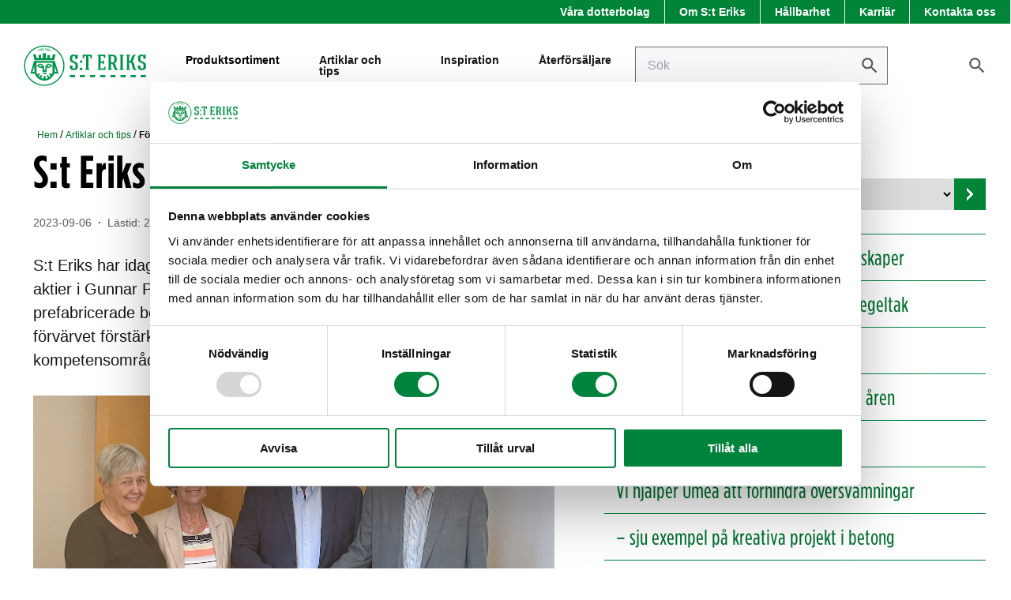

--- FILE ---
content_type: text/html; charset=utf-8
request_url: https://www.steriks.se/blogg/forvarv-gunnarprefab/?page=3&kategori=
body_size: 39730
content:


<!DOCTYPE html>
<html lang="sv" class="loading">
<head>


<script type="text/javascript">
    !function (a, b, c, d, e, f, g, h) {
        a.RaygunObject = e, a[e] = a[e] || function () {
            (a[e].o = a[e].o || []).push(arguments)
        }, f = b.createElement(c), g = b.getElementsByTagName(c)[0],
        f.async = 1, f.src = d, g.parentNode.insertBefore(f, g), h = a.onerror, a.onerror = function (b, c, d, f, g) {
            h && h(b, c, d, f, g), g || (g = new Error(b)), a[e].q = a[e].q || [], a[e].q.push({
                e: g
            })
        }
    }(window, document, "script", "//cdn.raygun.io/raygun4js/raygun.min.js", "rg4js");

    rg4js('apiKey', 'EXxrXH5qQjtGlfU84zFGQ');
    rg4js('enableCrashReporting', true);
</script><!-- Google Tag Manager -->
<script>
        (function (w, d, s, l, i) {
            w[l] = w[l] || []; w[l].push({ 'gtm.start': new Date().getTime(), event: 'gtm.js' });
            var f = d.getElementsByTagName(s)[0], j = d.createElement(s), dl = l != 'dataLayer' ? '&l=' + l : ''; j.async = true;
            j.src = 'https://www.googletagmanager.com/gtm.js?id=' + i + dl; f.parentNode.insertBefore(j, f);
        })(window, document, 'script', 'dataLayer', 'GTM-WD87KMV');
</script>
<!-- End Google Tag Manager --><meta name="google-site-verification" content="DG2ovHD_bM0isVsrb4hLOJz33IE13imIuaUWLNx0sws" />
    <meta http-equiv="content-type" content="text/html; charset=utf-8">
    <meta name="description">
    <meta name="keywords">
    <meta name="format-detection" content="telephone=no"> <!--Workaround for iPhone Safari bug, making phone calls instead of navigate to links-->
    <meta name="viewport" content="width=device-width, initial-scale=1.0" />
    <title>
F&#xF6;rv&#xE4;rv-Gunnarprefab | S:T Eriks    </title>
    


    <link rel="shortcut icon" href="/static/images/favicon/favicon.ico">
    
    <link rel="canonical" href="https://steriks.se/blogg/forvarv-gunnarprefab/" />

    <!-- Place favicon.ico in the root directory -->




<link rel="stylesheet" type="text/css" href="/Static/fonts/384351/3D527819B9A899684.css" />
<link rel="stylesheet" href="/Static/Styles/tailwind.min.css?v=ZNOiGIwjuWmoftG-__T9R1jPM3P7hOCTNsQYfPhIu8A" />
<link rel="stylesheet" href="/Static/Styles/app.min.css?v=3SaJIRilNcHhPCMUmkDhYunZpZyQDEYhsydaMS5rM6g" />


    


<script type="text/javascript">

    var i18n = {
        strings: {"checkout.summary.sumarticles":"Summa artiklar","checkout.summary.pallet":"Pall","checkout.summary.palletsplitcost":"Palldelningsvgift","checkout.summary.unloadingcost":"Lossningskostnad","checkout.summary.freight1":"Frakt (beräknad på totalvikt","checkout.summary.freight2":"ton)","checkout.summary.total":"Totalsumma","buybutton.add":"Lägg till i varukorg"},
        getString: function (key) {
            if (this.strings[key]) {
                return this.strings[key];
            }

            return "Missing translation: " + key;
        }
    };
</script></head>
<body>
<!-- Google Tag Manager (noscript) -->
<noscript>
    <iframe src="https://www.googletagmanager.com/ns.html?id=GTM-WD87KMV" height="0" width="0" style="display:none;visibility:hidden"></iframe>
</noscript>
<!-- End Google Tag Manager (noscript) -->
    

    <script>window.onDocumentReady = [];</script>




<header>
    <div id="app"></div>
    <div class="fixed-header">
        <div id="top-header">
            <div class="row">
                <div class="col-md-12">
                    <!-- top right links -->
                        <ul class="content-links">
                                <li><a href="https://info.steriks.se/dotterbolag">V&#xE5;ra dotterbolag</a></li>
                                <li><a href="/om-st-eriks/">Om S:t Eriks</a></li>
                                <li><a href="https://info.steriks.se/hallbarhetsarbete">H&#xE5;llbarhet</a></li>
                                <li><a href="https://steriks.teamtailor.com/">Karri&#xE4;r</a></li>
                                <li><a href="https://info.steriks.se/kontakta-oss">Kontakta oss</a></li>
                        </ul>
                </div>
            </div>
        </div>

        <div id="bottom-header">
            <div class="col-md-12">
                <div class="bottom-header-flex">
                    <!-- Mobile menu toggle -->
                    <button id="menubutton1" class="mobile-menu-button menu-button" aria-label="Meny" aria-expanded="false" aria-controls="#mobileMenu">
                        <span class="line"></span>
                        <span class="line"></span>
                        <span class="line"></span>                        
                    </button>
    <!-- Mobile navigation, hidden by default and toggled. Should be separate from megamenu -->
    <nav id="mobileMenu" class="mobile-menu" aria-labelledby="menubutton1" role="dialog" aria-modal="true">
        <div class="mobile-menu-overlay"></div>
        <div class="mobile-menu-container">
        
        <button id="btnCloseMobileMenu" aria-label="Stäng menyn">
            <svg xmlns="http://www.w3.org/2000/svg" width="14" height="14" viewBox="0 0 14 14">
                <path d="M14 1.41L12.59 0L7 5.59L1.41 0L0 1.41L5.59 7L0 12.59L1.41 14L7 8.41L12.59 14L14 12.59L8.41 7L14 1.41Z"></path>
            </svg>
        </button>
            <div class="col-lg-6">
                <ul class="mobile-menu-primary">
                    <li class="">
                        <a href="/produktsortiment/">
                            Produktsortiment
                        </a>
                    </li>

                    <li class="current">
                                                    <a href="/blogg/">Artiklar och tips</a>
                                                </li><li>
                                                    <a href="/Inspiration/">Inspiration</a>
                                                </li><li>
                                                    <a href="/hitta-aterforsaljare/">&#xC5;terf&#xF6;rs&#xE4;ljare</a>
                                                </li>
                
                            <li><a href="https://info.steriks.se/dotterbolag">V&#xE5;ra dotterbolag</a></li>
                            <li><a href="/om-st-eriks/">Om S:t Eriks</a></li>
                            <li><a href="https://info.steriks.se/hallbarhetsarbete">H&#xE5;llbarhet</a></li>
                            <li><a href="https://steriks.teamtailor.com/">Karri&#xE4;r</a></li>
                            <li><a href="https://info.steriks.se/kontakta-oss">Kontakta oss</a></li>
                </ul>
            </div>
        </div>
    </nav>                    
                    <a href="/" class="logo">
                        <img src="/static/images/st-eriks_logotyp_liggande_utanpayoff_Green.svg" alt="StEriks" width="156" height="52" loading="lazy">
                    </a>

                    <!-- Main navigation -->
                    <ul class="menu-links">
                        <li>
                            <span class="menu-button-desktop" aria-haspopup="true" aria-controls="#desktopMenu">Produktsortiment</span>
                        </li>
                        <!-- Render regular navigation  -->
                        <li class="current">
                                <a href="/blogg/">Artiklar och tips</a>
                            </li><li>
                                <a href="/Inspiration/">Inspiration</a>
                            </li><li>
                                <a href="/hitta-aterforsaljare/">&#xC5;terf&#xF6;rs&#xE4;ljare</a>
                            </li>
                    </ul>

                    <!-- Search, Profile and Cart -->
                    <div class="icon-links">
                        
                            <form class="icon-links__search" action="/sok/?query=value" method="GET">
                                <input type="search" class="site-search" name="query" aria-label="Sök på sajten" placeholder="Sök">
                                <input type="submit" class="icon-search" value="&nbsp;" aria-label="Sök" />
                            </form>
                            <!--TODO: fixa riktig länk till söksidan-->
                            <a href="/sok/" aria-label="Sök"><i class="mobile-icon-search"></i></a>
                        
                        <!--                             <li><a href="/inloggning/"><i class="icon-user"></i></a></li>
 -->
                    </div>
                </div>
            </div>
        </div>
    </div>

    <!-- Mega menu -->
    <div id="desktopMenu" class="desktop-menu" aria-expanded="false">
        <div class="desktop-menu-overlay" role="button"></div>
        <div class="desktop-menu-container">
            <div class="col-lg-6">
                <ul class="desktop-menu-primary">
                    <div class="desktop-menu-title">
                        <span>Produktsortiment</span>
                    </div>
                        <li>
                            <a href="/produktsortiment/mark/">
                                Mark
                            </a>

                                <div class="desktop-menu-child-categories">
                                    <div class="desktop-menu-title">
                                        <span>Mark</span>
                                    </div>
                                    <ul>
                                            <li>
                                                <a href="/produktsortiment/mark/marksten/">
                                                    Marksten
                                                </a>
                                            </li>
                                            <li>
                                                <a href="/produktsortiment/mark/plattor/">
                                                    Plattor
                                                </a>
                                            </li>
                                            <li>
                                                <a href="/produktsortiment/mark/kantstod/">
                                                    Kantst&#xF6;d
                                                </a>
                                            </li>
                                            <li>
                                                <a href="/produktsortiment/mark/belysning/">
                                                    Belysning
                                                </a>
                                            </li>
                                            <li>
                                                <a href="/produktsortiment/mark/grund-och-plint/">
                                                    Grund och plint
                                                </a>
                                            </li>
                                            <li>
                                                <a href="/produktsortiment/mark/tillbehor-och-hjalpmedel-mark/">
                                                    Tillbeh&#xF6;r och hj&#xE4;lpmedel Mark
                                                </a>
                                            </li>
                                    </ul>
                                </div>
                        </li>
                        <li>
                            <a href="/produktsortiment/mur/">
                                Mur
                            </a>

                                <div class="desktop-menu-child-categories">
                                    <div class="desktop-menu-title">
                                        <span>Mur</span>
                                    </div>
                                    <ul>
                                            <li>
                                                <a href="/produktsortiment/mur/blockmur/">
                                                    Blockmur
                                                </a>
                                            </li>
                                            <li>
                                                <a href="/produktsortiment/mur/stodmur-l-stod/">
                                                    St&#xF6;dmur L-st&#xF6;d
                                                </a>
                                            </li>
                                            <li>
                                                <a href="/produktsortiment/mur/stodmur-t-stod/">
                                                    St&#xF6;dmur T-st&#xF6;d
                                                </a>
                                            </li>
                                    </ul>
                                </div>
                        </li>
                        <li>
                            <a href="/produktsortiment/offentlig-miljo/">
                                Offentlig Milj&#xF6;
                            </a>

                                <div class="desktop-menu-child-categories">
                                    <div class="desktop-menu-title">
                                        <span>Offentlig Milj&#xF6;</span>
                                    </div>
                                    <ul>
                                            <li>
                                                <a href="/produktsortiment/offentlig-miljo/mobler/">
                                                    M&#xF6;bler
                                                </a>
                                            </li>
                                            <li>
                                                <a href="/produktsortiment/offentlig-miljo/planteringskarl/">
                                                    Planteringsk&#xE4;rl
                                                </a>
                                            </li>
                                            <li>
                                                <a href="/produktsortiment/offentlig-miljo/tradskydd/">
                                                    Tr&#xE4;dskydd
                                                </a>
                                            </li>
                                            <li>
                                                <a href="/produktsortiment/offentlig-miljo/trappor/">
                                                    Trappor
                                                </a>
                                            </li>
                                            <li>
                                                <a href="/produktsortiment/offentlig-miljo/pollare/">
                                                    Pollare
                                                </a>
                                            </li>
                                            <li>
                                                <a href="/produktsortiment/offentlig-miljo/ovrigt/">
                                                    &#xD6;vrigt
                                                </a>
                                            </li>
                                    </ul>
                                </div>
                        </li>
                        <li>
                            <a href="/produktsortiment/natursten/">
                                Natursten
                            </a>

                                <div class="desktop-menu-child-categories">
                                    <div class="desktop-menu-title">
                                        <span>Natursten</span>
                                    </div>
                                    <ul>
                                            <li>
                                                <a href="/produktsortiment/natursten/kantsten/">
                                                    Kantsten
                                                </a>
                                            </li>
                                            <li>
                                                <a href="/produktsortiment/natursten/gatsten/">
                                                    Gatsten
                                                </a>
                                            </li>
                                            <li>
                                                <a href="/produktsortiment/natursten/hallar/">
                                                    H&#xE4;llar
                                                </a>
                                            </li>
                                            <li>
                                                <a href="/produktsortiment/natursten/mur-och-murbekladnad/">
                                                    Mur och Murbekl&#xE4;dnad
                                                </a>
                                            </li>
                                            <li>
                                                <a href="/produktsortiment/natursten/trappor/">
                                                    Trappor
                                                </a>
                                            </li>
                                            <li>
                                                <a href="/produktsortiment/natursten/dekorsten/">
                                                    Dekorsten
                                                </a>
                                            </li>
                                            <li>
                                                <a href="/produktsortiment/natursten/utsmyckning/">
                                                    Utsmyckning
                                                </a>
                                            </li>
                                            <li>
                                                <a href="/produktsortiment/natursten/tillbehor-och-hjalpmedel-natursten/">
                                                    Tillbeh&#xF6;r och hj&#xE4;lpmedel Natursten
                                                </a>
                                            </li>
                                    </ul>
                                </div>
                        </li>
                        <li>
                            <a href="/produktsortiment/tak/">
                                Tak
                            </a>

                                <div class="desktop-menu-child-categories">
                                    <div class="desktop-menu-title">
                                        <span>Tak</span>
                                    </div>
                                    <ul>
                                            <li>
                                                <a href="/produktsortiment/tak/betongtakpannor/">
                                                    Betongtakpannor
                                                </a>
                                            </li>
                                            <li>
                                                <a href="/produktsortiment/tak/lertegeltakpannor/">
                                                    Lertegeltakpannor
                                                </a>
                                            </li>
                                            <li>
                                                <a href="/produktsortiment/tak/solcellstakpannor/">
                                                    Solcellstakpannor
                                                </a>
                                            </li>
                                            <li>
                                                <a href="/produktsortiment/tak/tillbehor-betongpannor/">
                                                    Tillbeh&#xF6;r betongpannor
                                                </a>
                                            </li>
                                            <li>
                                                <a href="/produktsortiment/tak/tillbehor-lertegelpannor/">
                                                    Tillbeh&#xF6;r lertegelpannor
                                                </a>
                                            </li>
                                            <li>
                                                <a href="/produktsortiment/tak/taksakerhet/">
                                                    Taks&#xE4;kerhet
                                                </a>
                                            </li>
                                    </ul>
                                </div>
                        </li>
                        <li>
                            <a href="/produktsortiment/infrastruktur/">
                                Infrastruktur
                            </a>

                                <div class="desktop-menu-child-categories">
                                    <div class="desktop-menu-title">
                                        <span>Infrastruktur</span>
                                    </div>
                                    <ul>
                                            <li>
                                                <a href="/produktsortiment/infrastruktur/trafik/">
                                                    Trafik
                                                </a>
                                            </li>
                                            <li>
                                                <a href="/produktsortiment/infrastruktur/jarnvag/">
                                                    J&#xE4;rnv&#xE4;g
                                                </a>
                                            </li>
                                            <li>
                                                <a href="/produktsortiment/infrastruktur/elektrifiering/">
                                                    Elektrifiering
                                                </a>
                                            </li>
                                    </ul>
                                </div>
                        </li>
                        <li>
                            <a href="/produktsortiment/va/">
                                VA
                            </a>

                                <div class="desktop-menu-child-categories">
                                    <div class="desktop-menu-title">
                                        <span>VA</span>
                                    </div>
                                    <ul>
                                            <li>
                                                <a href="/produktsortiment/va/ror/">
                                                    R&#xF6;r
                                                </a>
                                            </li>
                                            <li>
                                                <a href="/produktsortiment/va/brunnar/">
                                                    Brunnar
                                                </a>
                                            </li>
                                            <li>
                                                <a href="/produktsortiment/va/avskiljare/">
                                                    Avskiljare
                                                </a>
                                            </li>
                                            <li>
                                                <a href="/produktsortiment/va/tillbehor-och-hjalpmedel-va/">
                                                    Tillbeh&#xF6;r och hj&#xE4;lpmedel VA
                                                </a>
                                            </li>
                                    </ul>
                                </div>
                        </li>
                        <li>
                            <a href="/produktsortiment/lyft--och-monteringsverktyg/">
                                Lyft- och monteringsverktyg
                            </a>

                                <div class="desktop-menu-child-categories">
                                    <div class="desktop-menu-title">
                                        <span>Lyft- och monteringsverktyg</span>
                                    </div>
                                    <ul>
                                            <li>
                                                <a href="/produktsortiment/lyft--och-monteringsverktyg/va/">
                                                    VA
                                                </a>
                                            </li>
                                            <li>
                                                <a href="/produktsortiment/lyft--och-monteringsverktyg/jarnvagsredskap/">
                                                    J&#xE4;rnv&#xE4;gsredskap
                                                </a>
                                            </li>
                                            <li>
                                                <a href="/produktsortiment/lyft--och-monteringsverktyg/naturstensverktyg/">
                                                    Naturstensverktyg
                                                </a>
                                            </li>
                                            <li>
                                                <a href="/produktsortiment/lyft--och-monteringsverktyg/mark/">
                                                    Mark
                                                </a>
                                            </li>
                                    </ul>
                                </div>
                        </li>
                </ul>
            </div>
            <!-- TODO: Markup for DIX-144 -->
            <div class="col-lg-6 desktop-menu-block">
                <img class="desktop-menu-block-img" src="/static/images/mega-menu-image.jpg" alt="Hållbar framtid" loading="lazy">
                <a href="https://info.steriks.se/hallbarhetsarbete" class="desktop-menu-block-text">För en hållbar framtid <i class="icon arrow-right-black"></i></a>
            </div>
            </div>



    </div>


</header>
    


<div class="content">
    <div class="col-lg-12">



<ul id="breadcrumbs">
    <li><a href="/">Hem</a></li>

	        <li>
	            <a href="/blogg/">Artiklar och tips</a>
	        </li>
	        <li>
	            <a href="/blogg/forvarv-gunnarprefab/">F&#xF6;rv&#xE4;rv-Gunnarprefab</a>
	        </li>
</ul>    </div>
    <div class="row">

        <div class="col-md-7">
            

<h1 class="blog-header" >
    S:t Eriks f&#xF6;rv&#xE4;rvar Gunnar Prefab AB
</h1>

<div class="blog-item full inner">
    <div class="blog-date">
        <span>2023-09-06</span>
            <span class="divider"></span><span>Lästid: 2 min</span>
    </div>

    <p class="intro">
        S:t Eriks har idag den 6 september tecknat avtal om f&#xF6;rv&#xE4;rv av samtliga aktier i Gunnar Prefab AB, en ledande producent och leverant&#xF6;r av prefabricerade betongprodukter riktade framf&#xF6;r allt mot infrastruktur. Genom f&#xF6;rv&#xE4;rvet f&#xF6;rst&#xE4;rks S:t Eriks befintliga produktutbud, kundbas och kompetensomr&#xE5;den.
    </p>


    
<p><img src="https://imagevault.steriks.se/publishedmedia/k6ezhi4n9yu5z9ci3wex/GunnarPrefab-1.jpg" alt="" width="660" height="368" data-mediaid="10414" /></p>
<h5><em>Fr&aring;n v&auml;nster: Anna M&aring;rten, Monica Englund, Magnus Str&ouml;m &amp; Gunnar Englund<br /><br /></em></h5>
<p style="padding-left: 40px;"><em>- Jag &auml;r mycket glad &ouml;ver att vi har f&aring;tt m&ouml;jligheten att f&ouml;rv&auml;rva Gunnar Prefab. F&ouml;rv&auml;rvet ligger v&auml;l i linje med S:t Eriks tillv&auml;xtstrategi och kommer att st&auml;rka v&aring;rt erbjudande inom flera intressanta nischomr&aring;den. Gunnar Prefab &auml;r ett v&auml;lsk&ouml;tt bolag och vi ser goda m&ouml;jligheter att v&auml;xa aff&auml;ren och &ouml;ka v&aring;r marknadsandel inom prefabricerade betongprodukter inom infrastruktur,</em> s&auml;ger Magnus Str&ouml;m, vd S:t Eriks.</p>
<p>Gunnar Prefab &auml;r ett familjef&ouml;retag grundat 1995 med huvudkontor i R&auml;ttvik. Bolaget har med sin erfarna och branschkunniga personal byggt upp en stark position p&aring; marknaden inom trafikprodukter och barri&auml;relement, med bolagets egenutvecklade barri&auml;r GPLINK. Bolaget har &auml;ven produktion av fundament. Genom f&ouml;rv&auml;rvet f&ouml;rst&auml;rks S:t Eriks befintliga produktutbud, kundbas och kompetensomr&aring;den.</p>
<p style="padding-left: 40px;">- <em>Vi ser v&auml;ldigt positivt p&aring; att S:t Eriks blir ny &auml;gare till Gunnar Prefab. S:t Eriks &auml;r en l&aring;ngsiktig och stabil &auml;gare och med deras befintliga organisation finns det en djup och l&aring;ng branscherfarenhet. Detta ger r&auml;tt f&ouml;ruts&auml;ttningar f&ouml;r att vidareutveckla Gunnar Prefab och f&ouml;rst&auml;rka v&aring;rt erbjudande till v&aring;ra kunder,</em> s&auml;ger Anna M&aring;rten, VD Gunnar Prefab.</p>
<p>Gunnar Prefab omsatte cirka 81 Mkr under 2022 och kommer att drivas som ett separat bolag inom S:t Eriks-koncernen med nuvarande VD Anna M&aring;rten som fortsatt ansvarig.</p>
<p>F&ouml;rv&auml;rv &auml;r en viktig del av S:t Eriks strategi f&ouml;r att skapa l&aring;ngsiktig v&auml;rdetillv&auml;xt. Det f&ouml;rst&auml;rker befintliga aff&auml;rssegments marknadspositioner samtidigt som det breddar v&aring;r produktionskapacitet och produktutbud.</p>
<p><strong>F&ouml;r ytterligare information, v&auml;nligen kontakta:</strong><br />Magnus Str&ouml;m, VD S:t Eriks<br />070-540 39 08<br />magnus.strom@steriks.se</p>

    

</div>

<div class="share-buttons">
    <span class='st_print' displaytext='Print'></span>
<span class='st_email' displaytext='Email'></span>
<span class='st_facebook' displaytext='Facebook'></span>
<span class='st_sharethis' displaytext='ShareThis'></span>
</div>


        </div>

        <div class="col-md-5" id="">


    




<div class="sidebar-item sidebar-blog">
    <div>
        <h2>Sortera artiklar</h2>
        <form action="">
            <div class="form-item form-item-select form-item-icon-large">

                <select name="kategori" class="native" id="blog-type">
                    <option value="">Visa alla</option>
                            <option value="Nyhet">Visa Nyhet</option>
                            <option value="Tips">Visa Tips</option>
                            <option value="Artikel">Visa Artikel</option>
                            <option value="Referens">Visa Referens</option>
                </select> <button class="large icon" aria-label="Visa artiklar"><i class="icon-arrow-right"></i></button>

            </div>
        </form>
    </div>
    <div class="blog-list compact">

            <a href="/blogg/nelskamp-tvakupig-lertegeltakpanna/?page=3" class="item">
                <h3>Klassiskt lertegel med exklusiva egenskaper</h3>
            </a>
            <a href="/blogg/producera-energi-med-ett-snyggt-lertegeltak/?page=3" class="item">
                <h3>Producera energi med ett snyggt lertegeltak</h3>
            </a>
            <a href="/blogg/basta-skyddet-for-ditt-hus/?page=3" class="item">
                <h3>Det b&#xE4;sta skyddet f&#xF6;r ditt hus</h3>
            </a>
            <a href="/blogg/begagnad-gatsten--bara-battre-med-aren/?page=3" class="item">
                <h3>Begagnad gatsten &#x2013; bara b&#xE4;ttre med &#xE5;ren</h3>
            </a>
            <a href="/blogg/hogsta-betyg-for-st-eriks-pipelifter/?page=3" class="item">
                <h3>H&#xF6;gsta betyg f&#xF6;r S:t Eriks Pipelifter</h3>
            </a>
            <a href="/blogg/fordrojningsmagasin2/?page=3" class="item">
                <h3>Vi hj&#xE4;lper Ume&#xE5; att f&#xF6;rhindra &#xF6;versv&#xE4;mningar</h3>
            </a>
            <a href="/blogg/betongen-som-gor-malmo-mjukare/?page=3" class="item">
                <h3>&#x2013; sju exempel p&#xE5; kreativa projekt i betong</h3>
            </a>
            <a href="/blogg/karolina-erlingssons-minnenas-hav/?page=3" class="item">
                <h3>Karolina Erlingssons &quot;Minnenas Hav&quot;</h3>
            </a>
            <a href="/blogg/gottsundabanken/?page=3" class="item">
                <h3>Samarbete med Form Us With Love (FUWL)</h3>
            </a>
            <a href="/blogg/garageuppfarten/?page=3" class="item">
                <h3>H&#xE5;llbar garageuppfart - s&#xE5; h&#xE4;r g&#xF6;r du</h3>
            </a>
            <a href="/blogg/trappor/?page=3" class="item">
                <h3>Trappor och entr&#xE9;plan</h3>
            </a>
            <a href="/blogg/vaga-kombinera/?page=3" class="item">
                <h3>V&#xE5;ga kombinera!</h3>
            </a>
            <a href="/blogg/grasarmering/?page=3" class="item">
                <h3>Gr&#xE4;sarmering f&#xF6;r gr&#xF6;na k&#xF6;rbara ytor</h3>
            </a>
            <a href="/blogg/kilstenar/?page=3" class="item">
                <h3>Runda och upph&#xF6;jda former i tr&#xE4;dg&#xE5;rden</h3>
            </a>
            <a href="/blogg/framhav-gronskan/?page=3" class="item">
                <h3>Framh&#xE4;v gr&#xF6;nskan med Anl&#xE4;ggning av marksten och plattor</h3>
            </a>
            <a href="/blogg/stenverktyg/?page=3" class="item">
                <h3>Stens&#xE4;ttarverktyg f&#xF6;r arbete med granit</h3>
            </a>
            <a href="/blogg/ogras/?page=3" class="item">
                <h3>Gr&#xE4;sliga ogr&#xE4;s!</h3>
            </a>
            <a href="/blogg/monsterlaggning/?page=3" class="item">
                <h3>Effektfullt med m&#xF6;nsterl&#xE4;ggning</h3>
            </a>
            <a href="/blogg/alba/?page=3" class="item">
                <h3>Fixa grunden med ALBA Kantelement</h3>
            </a>
            <a href="/blogg/utsmyckningsprodukter/?page=3" class="item">
                <h3>Detaljer som r&#xE4;knas</h3>
            </a>
    </div>

    <ul class="pager">
            <li><a href="?page=2&amp;kategori="><i class="icon-arrow-left"></i>Föregående</a></li>

            <li class=""><a href="?page=1&amp;kategori=">1</a></li>
            <li class=""><a href="?page=2&amp;kategori=">2</a></li>
            <li class="current"><a href="?page=3&amp;kategori=">3</a></li>
            <li class=""><a href="?page=4&amp;kategori=">4</a></li>

            <li><a href="?page=4&amp;kategori=">Nästa<i class="icon-arrow-right"></i></a></li>
    </ul>
</div>



        </div>
    </div>
</div>


<footer>
    <div class="content">
        <div class="row footer-flex">
            <div class="col-md-6">
                <h3>Om S:t Eriks</h3>
                <p><span class="TextRun SCXW202406017 BCX0" lang="SV-SE" xml:lang="SV-SE" data-contrast="auto"><span class="NormalTextRun SCXW202406017 BCX0">S:t Eriks AB ing&aring;r i S:t Eriks Group som &auml;r en ledande svensk tillverkare och leverant&ouml;r av betong- och naturstensprodukter till entrepren&ouml;rer och &aring;terf&ouml;rs&auml;ljare p&aring; den nordiska marknaden f&ouml;r infrastruktur, bygg och landskapsarkitektur. Koncernen har cirka 550 medarbetare vid fabriker och kontor &ouml;ver hela Sverige och en &aring;rsoms&auml;ttning p&aring; cirka 1,5 miljarder kronor. I koncernen ing&aring;r f&ouml;retagen S:t Eriks, Gunnar Prefab, Isolergrund, Nordskiffer, Stenentreprenader samt Vinninga Cementvarufabrik. S:t Eriks Group &auml;r en del av </span><span class="NormalTextRun SpellingErrorV2Themed SCXW202406017 BCX0">Volati</span><span class="NormalTextRun SCXW202406017 BCX0">.</span></span><span class="EOP SCXW202406017 BCX0" data-ccp-props="{&quot;201341983&quot;:0,&quot;335559740&quot;:276}">&nbsp;</span></p>
            </div>
            <div class="col-md-3">
                <h3>Snabbl&#xE4;nkar</h3>
                    <ul>
                            <li><a href="/om-st-eriks/">Om S:t Eriks</a></li>
                            <li><a href="https://info.steriks.se/kontakta-oss">Kontakta oss</a></li>
                            <li><a href="/broschyrer-publikationer/">Broschyrer &amp; publikationer</a></li>
                            <li><a href="https://mediabank.steriks.se/">Bildbank</a></li>
                    </ul>
            </div>
            <div class="col-md-3 footer-last">
                    <ul>
                            <li><a href="https://info.steriks.se/bruttoprislista2025" target="_blank">Prislista 2025</a></li>
                            <li><a href="/hitta-aterforsaljare/">Hitta &#xE5;terf&#xF6;rs&#xE4;ljare</a></li>
                            <li><a href="/Inspiration/">Inspiration</a></li>
                            <li><a href="/promoytor/" target="_top">Dokumentf&#xF6;rteckning</a></li>
                    </ul>
            </div>
        </div>
    </div>
</footer>










<script
  src="https://code.jquery.com/jquery-3.7.1.min.js"
  integrity="sha256-/JqT3SQfawRcv/BIHPThkBvs0OEvtFFmqPF/lYI/Cxo="
  crossorigin="anonymous"></script>
<script src="https://maxcdn.bootstrapcdn.com/bootstrap/4.4.1/js/bootstrap.min.js"></script>

<script type="text/javascript" src="/static/Scripts/plugins.js"></script>
<script type="text/javascript" src="/Static/app.min.js?v=w_hSFcuYQoHZwMtjIRX_JsErtLI8E5Y7Yu2uIFgihmY"></script>

<script>
  // Load feature settings and conditionally load React
  fetch('/settings/features.json')
    .then(response => response.json())
    .then(settings => {
      // Make settings globally available
      window.FeatureSettings = settings;
      
      // Load React if enabled
      if (settings.enableReact) {
        const reactScript = document.createElement('script');
        reactScript.src = '/Static/react.min.js';
        reactScript.async = true;
        reactScript.onerror = function() {
          console.warn('React bundle not found - React features disabled');
          window.FeatureSettings.enableReact = false;
        };
        document.head.appendChild(reactScript);
      }
    })
    .catch(error => {
      console.warn('Could not load feature settings, React disabled:', error);
      window.FeatureSettings = { enableReact: false };
    });
</script></body>
</html>

--- FILE ---
content_type: text/css
request_url: https://www.steriks.se/Static/fonts/384351/3D527819B9A899684.css
body_size: 55931
content:
@font-face{font-family:Gotham Cond SSm A;font-style:normal;font-weight:400;src:url([data-uri])}@font-face{font-family:Gotham Cond SSm A;font-style:normal;font-weight:600;src:url([data-uri])}

--- FILE ---
content_type: text/css
request_url: https://www.steriks.se/Static/Styles/tailwind.min.css?v=ZNOiGIwjuWmoftG-__T9R1jPM3P7hOCTNsQYfPhIu8A
body_size: 4002
content:
*,:after,:before{--tw-border-spacing-x:0;--tw-border-spacing-y:0;--tw-translate-x:0;--tw-translate-y:0;--tw-rotate:0;--tw-skew-x:0;--tw-skew-y:0;--tw-scale-x:1;--tw-scale-y:1;--tw-pan-x: ;--tw-pan-y: ;--tw-pinch-zoom: ;--tw-scroll-snap-strictness:proximity;--tw-gradient-from-position: ;--tw-gradient-via-position: ;--tw-gradient-to-position: ;--tw-ordinal: ;--tw-slashed-zero: ;--tw-numeric-figure: ;--tw-numeric-spacing: ;--tw-numeric-fraction: ;--tw-ring-inset: ;--tw-ring-offset-width:0px;--tw-ring-offset-color:#fff;--tw-ring-color:rgba(59,130,246,.5);--tw-ring-offset-shadow:0 0 #0000;--tw-ring-shadow:0 0 #0000;--tw-shadow:0 0 #0000;--tw-shadow-colored:0 0 #0000;--tw-blur: ;--tw-brightness: ;--tw-contrast: ;--tw-grayscale: ;--tw-hue-rotate: ;--tw-invert: ;--tw-saturate: ;--tw-sepia: ;--tw-drop-shadow: ;--tw-backdrop-blur: ;--tw-backdrop-brightness: ;--tw-backdrop-contrast: ;--tw-backdrop-grayscale: ;--tw-backdrop-hue-rotate: ;--tw-backdrop-invert: ;--tw-backdrop-opacity: ;--tw-backdrop-saturate: ;--tw-backdrop-sepia: ;--tw-contain-size: ;--tw-contain-layout: ;--tw-contain-paint: ;--tw-contain-style: }::backdrop{--tw-border-spacing-x:0;--tw-border-spacing-y:0;--tw-translate-x:0;--tw-translate-y:0;--tw-rotate:0;--tw-skew-x:0;--tw-skew-y:0;--tw-scale-x:1;--tw-scale-y:1;--tw-pan-x: ;--tw-pan-y: ;--tw-pinch-zoom: ;--tw-scroll-snap-strictness:proximity;--tw-gradient-from-position: ;--tw-gradient-via-position: ;--tw-gradient-to-position: ;--tw-ordinal: ;--tw-slashed-zero: ;--tw-numeric-figure: ;--tw-numeric-spacing: ;--tw-numeric-fraction: ;--tw-ring-inset: ;--tw-ring-offset-width:0px;--tw-ring-offset-color:#fff;--tw-ring-color:rgba(59,130,246,.5);--tw-ring-offset-shadow:0 0 #0000;--tw-ring-shadow:0 0 #0000;--tw-shadow:0 0 #0000;--tw-shadow-colored:0 0 #0000;--tw-blur: ;--tw-brightness: ;--tw-contrast: ;--tw-grayscale: ;--tw-hue-rotate: ;--tw-invert: ;--tw-saturate: ;--tw-sepia: ;--tw-drop-shadow: ;--tw-backdrop-blur: ;--tw-backdrop-brightness: ;--tw-backdrop-contrast: ;--tw-backdrop-grayscale: ;--tw-backdrop-hue-rotate: ;--tw-backdrop-invert: ;--tw-backdrop-opacity: ;--tw-backdrop-saturate: ;--tw-backdrop-sepia: ;--tw-contain-size: ;--tw-contain-layout: ;--tw-contain-paint: ;--tw-contain-style: }/*
! tailwindcss v3.4.17 | MIT License | https://tailwindcss.com
*/*,:after,:before{border:0 solid;box-sizing:border-box}:after,:before{--tw-content:""}:host,html{-webkit-text-size-adjust:100%;font-feature-settings:normal;-webkit-tap-highlight-color:transparent;font-family:ui-sans-serif,system-ui,sans-serif,Apple Color Emoji,Segoe UI Emoji,Segoe UI Symbol,Noto Color Emoji;font-variation-settings:normal;line-height:1.5;-moz-tab-size:4;-o-tab-size:4;tab-size:4}body{line-height:inherit;margin:0}hr{border-top-width:1px;color:inherit;height:0}abbr:where([title]){-webkit-text-decoration:underline dotted;text-decoration:underline dotted}h1,h2,h3,h4,h5,h6{font-size:inherit;font-weight:inherit}a{color:inherit;text-decoration:inherit}b,strong{font-weight:bolder}code,kbd,pre,samp{font-feature-settings:normal;font-family:ui-monospace,SFMono-Regular,Menlo,Monaco,Consolas,Liberation Mono,Courier New,monospace;font-size:1em;font-variation-settings:normal}small{font-size:80%}sub,sup{font-size:75%;line-height:0;position:relative;vertical-align:baseline}sub{bottom:-.25em}sup{top:-.5em}table{border-collapse:collapse;border-color:inherit;text-indent:0}button,input,optgroup,select,textarea{font-feature-settings:inherit;color:inherit;font-family:inherit;font-size:100%;font-variation-settings:inherit;font-weight:inherit;letter-spacing:inherit;line-height:inherit;margin:0;padding:0}button,select{text-transform:none}button,input:where([type=button]),input:where([type=reset]),input:where([type=submit]){-webkit-appearance:button;background-color:transparent;background-image:none}:-moz-focusring{outline:auto}:-moz-ui-invalid{box-shadow:none}progress{vertical-align:baseline}::-webkit-inner-spin-button,::-webkit-outer-spin-button{height:auto}[type=search]{-webkit-appearance:textfield;outline-offset:-2px}::-webkit-search-decoration{-webkit-appearance:none}::-webkit-file-upload-button{-webkit-appearance:button;font:inherit}summary{display:list-item}blockquote,dd,dl,figure,h1,h2,h3,h4,h5,h6,hr,p,pre{margin:0}fieldset{margin:0}fieldset,legend{padding:0}menu,ol,ul{list-style:none;margin:0;padding:0}dialog{padding:0}textarea{resize:vertical}input::-moz-placeholder,textarea::-moz-placeholder{color:#9ca3af;opacity:1}input::placeholder,textarea::placeholder{color:#9ca3af;opacity:1}[role=button],button{cursor:pointer}:disabled{cursor:default}audio,canvas,embed,iframe,img,object,svg,video{display:block;vertical-align:middle}img,video{height:auto;max-width:100%}[hidden]:where(:not([hidden=until-found])){display:none}.\!container{width:100%!important}.container{width:100%}@media (min-width:640px){.\!container{max-width:640px!important}.container{max-width:640px}}@media (min-width:768px){.\!container{max-width:768px!important}.container{max-width:768px}}@media (min-width:1024px){.\!container{max-width:1024px!important}.container{max-width:1024px}}@media (min-width:1280px){.\!container{max-width:1280px!important}.container{max-width:1280px}}@media (min-width:1536px){.\!container{max-width:1536px!important}.container{max-width:1536px}}.tabButton{align-items:center;color:rgb(0 133 56/var(--tw-text-opacity,1));display:flex;font-size:1.625rem;font-weight:600;gap:.25rem;padding:0;text-transform:uppercase}.tabButton,.tabButton:hover{--tw-text-opacity:1;background-color:transparent}.tabButton:hover{color:rgb(21 21 21/var(--tw-text-opacity,1))}.visible{visibility:visible!important}.collapse{visibility:collapse!important}.static{position:static!important}.fixed{position:fixed!important}.absolute{position:absolute!important}.relative{position:relative!important}.bottom-2\.5{bottom:.625rem!important}.left-3{left:.75rem!important}.right-5{right:1.25rem!important}.right-\[-3px\]{right:-3px!important}.top-5{top:1.25rem!important}.top-\[-3px\]{top:-3px!important}.z-10{z-index:10!important}.float-right{float:right!important}.float-none{float:none!important}.clear-both{clear:both!important}.m-0{margin:0!important}.mx-0{margin-left:0!important;margin-right:0!important}.mx-4{margin-left:1rem!important;margin-right:1rem!important}.\!mb-0{margin-bottom:0!important}.mb-10{margin-bottom:2.5rem!important}.mb-16{margin-bottom:4rem!important}.mb-2{margin-bottom:.5rem!important}.mb-3{margin-bottom:.75rem!important}.mb-32{margin-bottom:8rem!important}.mb-4{margin-bottom:1rem!important}.mb-5{margin-bottom:1.25rem!important}.mb-6{margin-bottom:1.5rem!important}.mb-7{margin-bottom:1.75rem!important}.mb-8{margin-bottom:2rem!important}.ml-2{margin-left:.5rem!important}.mt-10{margin-top:2.5rem!important}.mt-2{margin-top:.5rem!important}.mt-20{margin-top:5rem!important}.mt-3{margin-top:.75rem!important}.mt-4{margin-top:1rem!important}.mt-5{margin-top:1.25rem!important}.mt-8{margin-top:2rem!important}.line-clamp-3{-webkit-box-orient:vertical!important;-webkit-line-clamp:3!important;display:-webkit-box!important;overflow:hidden!important}.block{display:block!important}.inline-block{display:inline-block!important}.inline{display:inline!important}.flex{display:flex!important}.table{display:table!important}.grid{display:grid!important}.contents{display:contents!important}.hidden{display:none!important}.aspect-3\/2,.aspect-\[3\/2\]{aspect-ratio:3/2!important}.h-0{height:0!important}.h-5\/6{height:83.333333%!important}.h-\[500px\]{height:500px!important}.h-auto{height:auto!important}.w-0{width:0!important}.w-6{width:1.5rem!important}.w-full{width:100%!important}.max-w-full{max-width:100%!important}.max-w-md{max-width:28rem!important}.max-w-prose{max-width:65ch!important}.basis-full{flex-basis:100%!important}.transform{transform:translate(var(--tw-translate-x),var(--tw-translate-y)) rotate(var(--tw-rotate)) skewX(var(--tw-skew-x)) skewY(var(--tw-skew-y)) scaleX(var(--tw-scale-x)) scaleY(var(--tw-scale-y))!important}.cursor-pointer{cursor:pointer!important}.resize{resize:both!important}.grid-cols-1{grid-template-columns:repeat(1,minmax(0,1fr))!important}.grid-cols-2{grid-template-columns:repeat(2,minmax(0,1fr))!important}.flex-col{flex-direction:column!important}.flex-wrap{flex-wrap:wrap!important}.items-center{align-items:center!important}.justify-between{justify-content:space-between!important}.gap-2{gap:.5rem!important}.gap-6{gap:1.5rem!important}.gap-x-7{-moz-column-gap:1.75rem!important;column-gap:1.75rem!important}.gap-y-10{row-gap:2.5rem!important}.gap-y-7{row-gap:1.75rem!important}.overflow-hidden{overflow:hidden!important}.rounded{border-radius:.25rem!important}.border{border-width:1px!important}.border-b{border-bottom-width:1px!important}.border-b-2{border-bottom-width:2px!important}.border-solid{border-style:solid!important}.border-none{border-style:none!important}.border-black{border-color:rgb(0 0 0/var(--tw-border-opacity,1))!important}.border-black,.border-border{--tw-border-opacity:1!important}.border-border{border-color:rgb(217 217 217/var(--tw-border-opacity,1))!important}.bg-black{background-color:rgb(0 0 0/var(--tw-bg-opacity,1))!important}.bg-black,.bg-catbg{--tw-bg-opacity:1!important}.bg-catbg{background-color:rgb(247 248 249/var(--tw-bg-opacity,1))!important}.bg-sterikslightgray{--tw-bg-opacity:1!important;background-color:rgb(241 241 241/var(--tw-bg-opacity,1))!important}.bg-opacity-50{--tw-bg-opacity:0.5!important}.object-contain{-o-object-fit:contain!important;object-fit:contain!important}.object-cover{-o-object-fit:cover!important;object-fit:cover!important}.p-0{padding:0!important}.p-0\.5{padding:.125rem!important}.p-2{padding:.5rem!important}.p-3{padding:.75rem!important}.p-4{padding:1rem!important}.px-3{padding-left:.75rem!important;padding-right:.75rem!important}.px-4{padding-left:1rem!important;padding-right:1rem!important}.pr-8{padding-right:2rem!important}.text-left{text-align:left!important}.text-right{text-align:right!important}.font-gotham{font-family:Gotham Cond SSm A,Gotham Cond SSm B,arial,sans-serif!important}.text-14px{font-size:.875rem!important}.text-2xl{font-size:1.625rem!important}.text-\[1\.375rem\]{font-size:1.375rem!important}.text-base{font-size:1rem!important}.text-sm{font-size:.75rem!important}.text-xl{font-size:1.25rem!important}.font-bold{font-weight:700!important}.font-semibold{font-weight:600!important}.uppercase{text-transform:uppercase!important}.leading-7{line-height:1.75rem!important}.leading-normal{line-height:1.5!important}.leading-tight{line-height:1.25!important}.text-black{color:rgb(0 0 0/var(--tw-text-opacity,1))!important}.text-black,.text-darkgrey{--tw-text-opacity:1!important}.text-darkgrey{color:rgb(90 90 90/var(--tw-text-opacity,1))!important}.text-steriksblack{--tw-text-opacity:1!important;color:rgb(21 21 21/var(--tw-text-opacity,1))!important}.text-white{--tw-text-opacity:1!important;color:rgb(255 255 255/var(--tw-text-opacity,1))!important}.underline{text-decoration-line:underline!important}.shadow-\[0_0_5px_rgba\(0\2c 0\2c 0\2c 0\.2\)\]{--tw-shadow:0 0 5px rgba(0,0,0,.2)!important;--tw-shadow-colored:0 0 5px var(--tw-shadow-color)!important;box-shadow:var(--tw-ring-offset-shadow,0 0 #0000),var(--tw-ring-shadow,0 0 #0000),var(--tw-shadow)!important}.blur{--tw-blur:blur(8px)!important}.blur,.filter{filter:var(--tw-blur) var(--tw-brightness) var(--tw-contrast) var(--tw-grayscale) var(--tw-hue-rotate) var(--tw-invert) var(--tw-saturate) var(--tw-sepia) var(--tw-drop-shadow)!important}.transition{transition-duration:.15s!important;transition-property:color,background-color,border-color,text-decoration-color,fill,stroke,opacity,box-shadow,transform,filter,backdrop-filter!important;transition-timing-function:cubic-bezier(.4,0,.2,1)!important}.ease-in-out{transition-timing-function:cubic-bezier(.4,0,.2,1)!important}.before\:float-left:before{content:var(--tw-content)!important;float:left!important}.before\:font-bold:before{content:var(--tw-content)!important;font-weight:700!important}.before\:content-\[attr\(label\)\]:before{--tw-content:attr(label)!important;content:var(--tw-content)!important}.odd\:bg-white:nth-child(odd){--tw-bg-opacity:1!important;background-color:rgb(255 255 255/var(--tw-bg-opacity,1))!important}.focus-within\:outline:focus-within{outline-style:solid!important}.focus-within\:outline-offset-2:focus-within{outline-offset:2px!important}.focus-within\:outline-offset-4:focus-within{outline-offset:4px!important}.focus-within\:outline-black:focus-within{outline-color:#000!important}.hover\:bg-catbghover:hover{--tw-bg-opacity:1!important;background-color:rgb(239 240 239/var(--tw-bg-opacity,1))!important}.focus-visible\:outline-0:focus-visible{outline-width:0!important}@media (min-width:640px){.sm\:static{position:static!important}.sm\:table-cell{display:table-cell!important}.sm\:table-row{display:table-row!important}.sm\:h-auto{height:auto!important}.sm\:w-auto{width:auto!important}.sm\:max-w-fit{max-width:-moz-fit-content!important;max-width:fit-content!important}.sm\:basis-3\/12{flex-basis:25%!important}.sm\:basis-9\/12{flex-basis:75%!important}.sm\:grid-cols-2{grid-template-columns:repeat(2,minmax(0,1fr))!important}.sm\:grid-cols-3{grid-template-columns:repeat(3,minmax(0,1fr))!important}.sm\:flex-row{flex-direction:row!important}.sm\:p-4{padding:1rem!important}.sm\:text-left{text-align:left!important}.sm\:text-center{text-align:center!important}.sm\:before\:content-\[\'\'\]:before{--tw-content:""!important;content:var(--tw-content)!important}}@media (min-width:768px){.md\:grid-cols-2{grid-template-columns:repeat(2,minmax(0,1fr))!important}.md\:grid-cols-3{grid-template-columns:repeat(3,minmax(0,1fr))!important}.md\:grid-cols-4{grid-template-columns:repeat(4,minmax(0,1fr))!important}.md\:pr-3{padding-right:.75rem!important}}@media (min-width:1024px){.lg\:grid-cols-4{grid-template-columns:repeat(4,minmax(0,1fr))!important}.lg\:grid-cols-5{grid-template-columns:repeat(5,minmax(0,1fr))!important}.lg\:p-0{padding:0!important}.lg\:text-22px{font-size:1.375rem!important}.lg\:text-2xl{font-size:1.625rem!important}}.\[\&\>p\]\:text-xl>p{font-size:1.25rem!important}.\[\&\>p\]\:leading-7>p{line-height:1.75rem!important}.\[\&_\*_img\]\:aspect-3\/2 * img{aspect-ratio:3/2!important}.\[\&_\*_img\]\:aspect-55\/48 * img{aspect-ratio:55/48!important}.\[\&_\*_img\]\:aspect-square * img{aspect-ratio:1/1!important}.\[\&_\*_img\]\:w-full * img{width:100%!important}.\[\&_\*_img\]\:object-cover * img{-o-object-fit:cover!important;object-fit:cover!important}

--- FILE ---
content_type: text/css
request_url: https://www.steriks.se/Static/Styles/app.min.css?v=3SaJIRilNcHhPCMUmkDhYunZpZyQDEYhsydaMS5rM6g
body_size: 35434
content:
.cc-cookies{background:#fff;color:#151515;font-size:13px;font-weight:700;left:0;padding:.5em 5%;position:fixed;text-align:center;top:0;width:100%;z-index:99999}.cc-cookies a:hover{text-decoration:underline}.cc-overlay{height:100%;padding-top:25%}.cc-cookies-error{background:#fff;border:1px solid #ccc;color:#333;float:left;font-size:18px;margin:1em 0 2em;padding:2em 5%;text-align:center;width:90%}.cc-cookies a.cc-cookie-accept,.cc-cookies a.cc-cookie-decline,.cc-cookies a.cc-cookie-reset,.cc-cookies-error a.cc-cookie-accept,.cc-cookies-error a.cc-cookie-decline{background:#00712e;color:#fff;display:inline-block;padding:12px 40px;text-decoration:none}.cc-cookies a.cc-cookie-decline,.cc-cookies-error a.cc-cookie-decline{background:#af3b3b;margin-left:.5em}.cc-cookies a.cc-cookie-reset{background:#f15b00}.cc-cookies a:hover.cc-cookie-accept,.cc-cookies a:hover.cc-cookie-decline,.cc-cookies a:hover.cc-cookie-reset,.cc-cookies-error a:hover.cc-cookie-accept,.cc-cookies-error a:hover.cc-cookie-decline{background:#007535}.cc-cookies-error a.cc-cookie-accept,.cc-cookies-error a.cc-cookie-decline{display:block;margin-top:1em}.cc-cookies.cc-discreet{left:auto;padding:.5em 1em;top:auto;width:auto}.cc-cookies.cc-discreet a.cc-cookie-reset{background:none;padding:0;text-decoration:underline;text-shadow:none}.cc-cookies.cc-discreet a:hover.cc-cookie-reset{text-decoration:none}.cc-cookies p{color:#151515;font-weight:400;margin:10px}.cc-cookies p a{color:#151515}@keyframes spinner-border{to{transform:rotate(1turn)}}*,:after,:before{box-sizing:border-box}ol[class],ul[class]{padding:0}blockquote,body,dd,dl,figcaption,figure,h1,h2,h3,h4,li,ol[class],p,ul[class]{margin:0}body{line-height:1.5;min-height:100vh;scroll-behavior:smooth;text-rendering:optimizeSpeed}ol[class],ul[class]{list-style:none}a:not([class]){-webkit-text-decoration-skip:ink;text-decoration-skip-ink:auto}img{display:block}article>*+*{margin-top:1em}button,input,select,textarea{font:inherit}body,html{overflow-y:auto;width:100%}a{color:inherit}a,abbr,acronym,address,applet,article,aside,audio,b,big,blockquote,body,canvas,caption,center,cite,code,dd,del,details,dfn,div,dl,dt,em,embed,fieldset,figcaption,figure,footer,form,h1,h2,h3,h4,h5,h6,header,hgroup,html,i,iframe,img,ins,kbd,label,legend,li,mark,menu,nav,object,ol,output,p,pre,q,ruby,s,samp,section,small,span,strike,strong,sub,summary,sup,table,tbody,td,tfoot,th,thead,time,tr,tt,u,ul,var,video{border:0;font-size:100%;font:inherit;margin:0;padding:0;vertical-align:baseline}img{height:auto;max-width:100%;vertical-align:top}article,aside,details,figcaption,figure,footer,header,hgroup,menu,nav,section{display:block}body{line-height:1}ol,ul{list-style:none}blockquote,q{quotes:none}blockquote:after,blockquote:before,q:after,q:before{content:"";content:none}table{border-collapse:collapse;border-spacing:0}html{box-sizing:border-box}body{-webkit-font-smoothing:antialiased;font-family:Arial,Helvetica;text-rendering:optimizeLegibility}*,:after,:before{box-sizing:inherit}html{min-height:100%;overflow-x:hidden;position:relative}body{opacity:1}strong{font-weight:600}.row-no-gutter>[class*=col-]{padding-left:0;padding-right:0}.row-even-gutter>[class*=col-]{margin-bottom:30px}.row-even-gutter>[class*=col-] .head{margin-bottom:0!important}.row-no-padding{margin-left:0;margin-right:0}.row-no-padding [class*=col-]{padding-left:0!important;padding-right:0!important}.container-fluid{*zoom:1;margin-left:auto;margin-right:auto;overflow:hidden;padding-left:15px;padding-right:15px}.row{*zoom:1;margin-left:-15px;margin-right:-15px;width:calc(100% + 30px)}.col-lg-1,.col-lg-10,.col-lg-11,.col-lg-12,.col-lg-2,.col-lg-3,.col-lg-4,.col-lg-5,.col-lg-6,.col-lg-7,.col-lg-8,.col-lg-9,.col-md-1,.col-md-10,.col-md-11,.col-md-12,.col-md-2,.col-md-3,.col-md-4,.col-md-5,.col-md-6,.col-md-7,.col-md-8,.col-md-9,.col-sm-1,.col-sm-10,.col-sm-11,.col-sm-12,.col-sm-2,.col-sm-3,.col-sm-4,.col-sm-5,.col-sm-6,.col-sm-7,.col-sm-8,.col-sm-9,.col-xs-1,.col-xs-10,.col-xs-11,.col-xs-12,.col-xs-2,.col-xs-3,.col-xs-4,.col-xs-5,.col-xs-6,.col-xs-7,.col-xs-8,.col-xs-9{float:left;min-height:1px;padding-left:15px;padding-right:15px;position:relative;width:100%}.col-xs-1,.col-xs-10,.col-xs-11,.col-xs-12,.col-xs-2,.col-xs-3,.col-xs-4,.col-xs-5,.col-xs-6,.col-xs-7,.col-xs-8,.col-xs-9{float:left}.col-xs-1{width:8.33333%}.col-xs-2{width:16.66667%}.col-xs-3{width:25%}.col-xs-4{width:33.33333%}.col-xs-5{width:41.66667%}.col-xs-6{width:50%}.col-xs-7{width:58.33333%}.col-xs-8{width:66.66667%}.col-xs-9{width:75%}.col-xs-10{width:83.33333%}.col-xs-11{width:91.66667%}.col-xs-12{width:100%}.col-xs-pull-0{right:auto}.col-xs-pull-1{right:8.33333%}.col-xs-pull-2{right:16.66667%}.col-xs-pull-3{right:25%}.col-xs-pull-4{right:33.33333%}.col-xs-pull-5{right:41.66667%}.col-xs-pull-6{right:50%}.col-xs-pull-7{right:58.33333%}.col-xs-pull-8{right:66.66667%}.col-xs-pull-9{right:75%}.col-xs-pull-10{right:83.33333%}.col-xs-pull-11{right:91.66667%}.col-xs-pull-12{right:100%}.col-xs-push-0{left:auto}.col-xs-push-1{left:8.33333%}.col-xs-push-2{left:16.66667%}.col-xs-push-3{left:25%}.col-xs-push-4{left:33.33333%}.col-xs-push-5{left:41.66667%}.col-xs-push-6{left:50%}.col-xs-push-7{left:58.33333%}.col-xs-push-8{left:66.66667%}.col-xs-push-9{left:75%}.col-xs-push-10{left:83.33333%}.col-xs-push-11{left:91.66667%}.col-xs-push-12{left:100%}.col-xs-offset-0{margin-left:0}.col-xs-offset-1{margin-left:8.33333%}.col-xs-offset-2{margin-left:16.66667%}.col-xs-offset-3{margin-left:25%}.col-xs-offset-4{margin-left:33.33333%}.col-xs-offset-5{margin-left:41.66667%}.col-xs-offset-6{margin-left:50%}.col-xs-offset-7{margin-left:58.33333%}.col-xs-offset-8{margin-left:66.66667%}.col-xs-offset-9{margin-left:75%}.col-xs-offset-10{margin-left:83.33333%}.col-xs-offset-11{margin-left:91.66667%}.col-xs-offset-12{margin-left:100%}@media(min-width:590px){.col-sm-1,.col-sm-10,.col-sm-11,.col-sm-12,.col-sm-2,.col-sm-3,.col-sm-4,.col-sm-5,.col-sm-6,.col-sm-7,.col-sm-8,.col-sm-9{float:left}.col-sm-1{width:8.33333%}.col-sm-2{width:16.66667%}.col-sm-3{width:25%}.col-sm-4{width:33.33333%}.col-sm-5{width:41.66667%}.col-sm-6{width:50%}.col-sm-7{width:58.33333%}.col-sm-8{width:66.66667%}.col-sm-9{width:75%}.col-sm-10{width:83.33333%}.col-sm-11{width:91.66667%}.col-sm-12{width:100%}.col-sm-pull-0{right:auto}.col-sm-pull-1{right:8.33333%}.col-sm-pull-2{right:16.66667%}.col-sm-pull-3{right:25%}.col-sm-pull-4{right:33.33333%}.col-sm-pull-5{right:41.66667%}.col-sm-pull-6{right:50%}.col-sm-pull-7{right:58.33333%}.col-sm-pull-8{right:66.66667%}.col-sm-pull-9{right:75%}.col-sm-pull-10{right:83.33333%}.col-sm-pull-11{right:91.66667%}.col-sm-pull-12{right:100%}.col-sm-push-0{left:auto}.col-sm-push-1{left:8.33333%}.col-sm-push-2{left:16.66667%}.col-sm-push-3{left:25%}.col-sm-push-4{left:33.33333%}.col-sm-push-5{left:41.66667%}.col-sm-push-6{left:50%}.col-sm-push-7{left:58.33333%}.col-sm-push-8{left:66.66667%}.col-sm-push-9{left:75%}.col-sm-push-10{left:83.33333%}.col-sm-push-11{left:91.66667%}.col-sm-push-12{left:100%}.col-sm-offset-0{margin-left:0}.col-sm-offset-1{margin-left:8.33333%}.col-sm-offset-2{margin-left:16.66667%}.col-sm-offset-3{margin-left:25%}.col-sm-offset-4{margin-left:33.33333%}.col-sm-offset-5{margin-left:41.66667%}.col-sm-offset-6{margin-left:50%}.col-sm-offset-7{margin-left:58.33333%}.col-sm-offset-8{margin-left:66.66667%}.col-sm-offset-9{margin-left:75%}.col-sm-offset-10{margin-left:83.33333%}.col-sm-offset-11{margin-left:91.66667%}.col-sm-offset-12{margin-left:100%}}@media(min-width:834px){.col-md-1,.col-md-10,.col-md-11,.col-md-12,.col-md-2,.col-md-3,.col-md-4,.col-md-5,.col-md-6,.col-md-7,.col-md-8,.col-md-9{float:left}.col-md-1{width:8.33333%}.col-md-2{width:16.66667%}.col-md-3{width:25%}.col-md-4{width:33.33333%}.col-md-5{width:41.66667%}.col-md-6{width:50%}.col-md-7{width:58.33333%}.col-md-8{width:66.66667%}.col-md-9{width:75%}.col-md-10{width:83.33333%}.col-md-11{width:91.66667%}.col-md-12{width:100%}.col-md-pull-0{right:auto}.col-md-pull-1{right:8.33333%}.col-md-pull-2{right:16.66667%}.col-md-pull-3{right:25%}.col-md-pull-4{right:33.33333%}.col-md-pull-5{right:41.66667%}.col-md-pull-6{right:50%}.col-md-pull-7{right:58.33333%}.col-md-pull-8{right:66.66667%}.col-md-pull-9{right:75%}.col-md-pull-10{right:83.33333%}.col-md-pull-11{right:91.66667%}.col-md-pull-12{right:100%}.col-md-push-0{left:auto}.col-md-push-1{left:8.33333%}.col-md-push-2{left:16.66667%}.col-md-push-3{left:25%}.col-md-push-4{left:33.33333%}.col-md-push-5{left:41.66667%}.col-md-push-6{left:50%}.col-md-push-7{left:58.33333%}.col-md-push-8{left:66.66667%}.col-md-push-9{left:75%}.col-md-push-10{left:83.33333%}.col-md-push-11{left:91.66667%}.col-md-push-12{left:100%}.col-md-offset-0{margin-left:0}.col-md-offset-1{margin-left:8.33333%}.col-md-offset-2{margin-left:16.66667%}.col-md-offset-3{margin-left:25%}.col-md-offset-4{margin-left:33.33333%}.col-md-offset-5{margin-left:41.66667%}.col-md-offset-6{margin-left:50%}.col-md-offset-7{margin-left:58.33333%}.col-md-offset-8{margin-left:66.66667%}.col-md-offset-9{margin-left:75%}.col-md-offset-10{margin-left:83.33333%}.col-md-offset-11{margin-left:91.66667%}.col-md-offset-12{margin-left:100%}}@media(min-width:1024px){.col-lg-1,.col-lg-10,.col-lg-11,.col-lg-12,.col-lg-2,.col-lg-3,.col-lg-4,.col-lg-5,.col-lg-6,.col-lg-7,.col-lg-8,.col-lg-9{float:left}.col-lg-1{width:8.33333%}.col-lg-2{width:16.66667%}.col-lg-3{width:25%}.col-lg-4{width:33.33333%}.col-lg-5{width:41.66667%}.col-lg-6{width:50%}.col-lg-7{width:58.33333%}.col-lg-8{width:66.66667%}.col-lg-9{width:75%}.col-lg-10{width:83.33333%}.col-lg-11{width:91.66667%}.col-lg-12{width:100%}.col-lg-pull-0{right:auto}.col-lg-pull-1{right:8.33333%}.col-lg-pull-2{right:16.66667%}.col-lg-pull-3{right:25%}.col-lg-pull-4{right:33.33333%}.col-lg-pull-5{right:41.66667%}.col-lg-pull-6{right:50%}.col-lg-pull-7{right:58.33333%}.col-lg-pull-8{right:66.66667%}.col-lg-pull-9{right:75%}.col-lg-pull-10{right:83.33333%}.col-lg-pull-11{right:91.66667%}.col-lg-pull-12{right:100%}.col-lg-push-0{left:auto}.col-lg-push-1{left:8.33333%}.col-lg-push-2{left:16.66667%}.col-lg-push-3{left:25%}.col-lg-push-4{left:33.33333%}.col-lg-push-5{left:41.66667%}.col-lg-push-6{left:50%}.col-lg-push-7{left:58.33333%}.col-lg-push-8{left:66.66667%}.col-lg-push-9{left:75%}.col-lg-push-10{left:83.33333%}.col-lg-push-11{left:91.66667%}.col-lg-push-12{left:100%}.col-lg-offset-0{margin-left:0}.col-lg-offset-1{margin-left:8.33333%}.col-lg-offset-2{margin-left:16.66667%}.col-lg-offset-3{margin-left:25%}.col-lg-offset-4{margin-left:33.33333%}.col-lg-offset-5{margin-left:41.66667%}.col-lg-offset-6{margin-left:50%}.col-lg-offset-7{margin-left:58.33333%}.col-lg-offset-8{margin-left:66.66667%}.col-lg-offset-9{margin-left:75%}.col-lg-offset-10{margin-left:83.33333%}.col-lg-offset-11{margin-left:91.66667%}.col-lg-offset-12{margin-left:100%}}.clearfix:after,.clearfix:before{content:" ";display:table}.clearfix:after{clear:both}.center-block{display:block;margin-left:auto;margin-right:auto}.pull-right{float:right!important}.pull-left{float:left!important}.hide{display:none!important}.show{display:block!important}.invisible{visibility:hidden}.text-hide{background-color:transparent;border:0;color:transparent;font:0/0 a;text-shadow:none}.hidden{display:none!important}.affix{position:fixed}.caret{border-left:4px solid transparent;border-right:4px solid transparent;border-top:4px dashed;border-top:4px solid\9;display:inline-block;height:0;margin-left:2px;vertical-align:middle;width:0}.row-even-gutter>.col-md-12{margin:0}.row-even-gutter>.col-md-12 h2,.row>h2{padding-left:15px}.row>h2{float:left;margin-left:15px;margin-right:15px;max-width:100%;width:100%}div[class*=col-]>img{display:block;margin:0 auto}.blog div[class*=col-]>img,.bloggen div[class*=col-]>img,.template-blog div[class*=col-]>img{padding-bottom:15px}html{font-size:1rem}body{display:flex;flex-direction:column;overflow-y:visible}hr{background:#008542;border:0;height:3px;max-width:100%;width:100%}.pages .page{display:none}.pages .page:first-child{display:block}.block{margin-bottom:40px}@media(min-width:834px){.block{margin-bottom:54px}}.block .inner{display:inline-block;width:100%}.block .inner p{margin-bottom:0}.block>a+.inner p{margin-top:14px}.block .colstack{float:none;margin-bottom:60px}ul.square{float:left;list-style-type:square;margin:0 0 16px 30px}ul.square li{margin-bottom:7px;padding:0 0 0 2px}ol.list,ul.list,ul.square li{font-size:.9375rem;line-height:1.3125rem}ol.list,ul.list{float:none;list-style-type:square;margin:0 0 21px 18px}ol.list{list-style-type:decimal;margin-left:22px}h1,h2,h3,p{-webkit-margin-before:0;-webkit-margin-after:0}figure{margin:0 -15px 20px}.col-md-4>img{display:block;margin:0 auto}.inner{width:100%}.inspiration-info>.inner,.product-info>.inner{padding:0}img+.inner{padding-top:15px}.content{*zoom:1;margin-left:auto;margin-right:auto;padding-left:15px;padding-right:15px;width:100%}@media(min-width:1256px){.content{max-width:1256px}}h1,h2,h3,h4,h5{font-family:Gotham Cond SSm A,Gotham Cond SSm B,arial,sans-serif}h1{font-size:2.125rem;font-weight:700;line-height:2.55rem;margin-bottom:15px;padding-left:15px;padding-right:15px}@media(min-width:834px){h1{font-size:3.5rem;line-height:4rem}}@media(min-width:1024px){h1{font-size:3.5rem;line-height:4rem}}h1 img{display:inline-block;margin:23px 0 0 10px;max-height:41px}h2{font-size:1.875rem;font-weight:700;line-height:2rem}@media(min-width:834px){h2{font-size:2.125rem}}@media(min-width:1024px){h2{font-size:2.125rem;line-height:2.5rem}}h3,h4{font-size:1.625rem;font-weight:700;line-height:2rem}@media(min-width:834px){h3,h4{font-size:1.625rem}}@media(min-width:1024px){h3,h4{font-size:1.625rem}}a{color:#00712e;text-decoration:none}a:focus-visible{outline:2px solid #151515;outline-offset:3px}select:focus-visible{outline:2px solid #151515;outline-offset:3px}input[type=search]:focus-visible,input[type=text]:focus-visible{outline:2px solid #000;outline-offset:3px}p{color:#151515;font-size:.8125rem;line-height:1rem;margin-bottom:24px}@media(min-width:834px){p{font-size:.9375rem;line-height:1.3125rem}}p a.button{margin-bottom:15px}p a:hover{color:#000}p.intro{font-size:1rem;line-height:1.375rem;margin-bottom:20px;margin-top:8px}@media(min-width:834px){p.intro{font-size:1.1875rem;line-height:1.625rem;margin-bottom:30px}}.image-item{float:left;max-width:100%;width:100%}.image-item img{display:block;margin-bottom:13px;text-align:left}.st-eriks-image{margin:0 auto 20px!important}.desktop{display:none!important}@media(min-width:834px){.desktop{display:block!important}}.mobile{display:block!important}@media(min-width:834px){.mobile{display:none!important}}div.error-msg{background-color:#fdf6f4;border:1px solid #dd5025;padding:12px 15px}div.error-msg span{color:#dd5025;font-size:.875rem;line-height:1.5rem}.icon-arrow-down-disabled{background-image:url(../images/icon-scda0923899.png);background-position:0 0;background-repeat:no-repeat;display:block;height:8px;overflow:hidden;width:18px}@media(min-device-pixel-ratio:2),(min-resolution:144dppx){.icon-arrow-down-disabled{background-image:url(../images/icon2x-s7cb71d76c7.png);background-position:0 0;background-size:40px 762px;height:8px;width:18px}}.icon-arrow-down-white{background-image:url(../images/icon-scda0923899.png);background-position:0 -18px;background-repeat:no-repeat;display:block;height:8px;overflow:hidden;width:18px}@media(min-device-pixel-ratio:2),(min-resolution:144dppx){.icon-arrow-down-white{background-image:url(../images/icon2x-s7cb71d76c7.png);background-position:0 -18px;background-size:40px 762px;height:8px;width:18px}}.icon-arrow-down{background-image:url(../images/icon-scda0923899.png);background-position:0 -36px;background-repeat:no-repeat;display:block;height:8px;overflow:hidden;width:18px}@media(min-device-pixel-ratio:2),(min-resolution:144dppx){.icon-arrow-down{background-image:url(../images/icon2x-s7cb71d76c7.png);background-position:0 -36px;background-size:40px 762px;height:8px;width:18px}}.icon-arrow-right-green{background-image:url(../images/icon-scda0923899.png);background-position:0 -54px;background-repeat:no-repeat;display:block;height:16px;overflow:hidden;width:8px}@media(min-device-pixel-ratio:2),(min-resolution:144dppx){.icon-arrow-right-green{background-image:url(../images/icon2x-s7cb71d76c7.png);background-position:0 -54px;background-size:40px 762px;height:16px;width:8px}}.icon-arrow-left,.icon-arrow-right{background-image:url(../images/icon-scda0923899.png);background-position:0 -80px;background-repeat:no-repeat;display:block;height:18px;overflow:hidden;width:8px}.icon-arrow-left{transform:rotate(180deg)}@media(min-device-pixel-ratio:2),(min-resolution:144dppx){.icon-arrow-right{background-image:url(../images/icon2x-s7cb71d76c7.png);background-position:0 -80px;background-size:40px 762px;height:18px;width:8px}}.icon-close{background-image:url(../images/icon-scda0923899.png);background-position:0 -108px;background-repeat:no-repeat;display:block;height:40px;overflow:hidden;width:40px}@media(min-device-pixel-ratio:2),(min-resolution:144dppx){.icon-close{background-image:url(../images/icon2x-s7cb71d76c7.png);background-position:0 -108px;background-size:40px 762px;height:40px;width:40px}}.icon-cookies{background-image:url(../images/icon-scda0923899.png);background-position:0 -158px;background-repeat:no-repeat;display:block;height:12px;overflow:hidden;width:12px}@media(min-device-pixel-ratio:2),(min-resolution:144dppx){.icon-cookies{background-image:url(../images/icon2x-s7cb71d76c7.png);background-position:0 -158px;background-size:40px 762px;height:12px;width:12px}}.icon-countries{background-image:url(../images/icon-scda0923899.png);background-position:0 -180px;background-repeat:no-repeat;display:block;height:17px;overflow:hidden;width:22px}@media(min-device-pixel-ratio:2),(min-resolution:144dppx){.icon-countries{background-image:url(../images/icon2x-s7cb71d76c7.png);background-position:0 -180px;background-size:40px 762px;height:17px;width:22px}}.icon-email,.share-buttons a.st_email>span>span,.share-buttons>span.st_email>span>span{background-image:url(../images/icon-scda0923899.png);background-position:0 -207px;background-repeat:no-repeat;display:block;height:16px;overflow:hidden;width:20px}@media(min-device-pixel-ratio:2),(min-resolution:144dppx){.icon-email,.share-buttons a.st_email>span>span,.share-buttons>span.st_email>span>span{background-image:url(../images/icon2x-s7cb71d76c7.png);background-position:0 -207px;background-size:40px 762px;height:16px;width:20px}}.icon-fb,.share-buttons a.st_facebook>span>span,.share-buttons>span.st_facebook>span>span{background-image:url(../images/icon-scda0923899.png);background-position:0 -233px;background-repeat:no-repeat;display:block;height:17px;overflow:hidden;width:8px}@media(min-device-pixel-ratio:2),(min-resolution:144dppx){.icon-fb,.share-buttons a.st_facebook>span>span,.share-buttons>span.st_facebook>span>span{background-image:url(../images/icon2x-s7cb71d76c7.png);background-position:0 -233px;background-size:40px 762px;height:17px;width:8px}}.icon-file-cad{background-image:url(../images/icon-scda0923899.png);background-position:0 -260px;background-repeat:no-repeat;display:block;height:16px;overflow:hidden;width:16px}@media(min-device-pixel-ratio:2),(min-resolution:144dppx){.icon-file-cad{background-image:url(../images/icon2x-s7cb71d76c7.png);background-position:0 -260px;background-size:40px 762px;height:16px;width:16px}}.icon-file-excel{background-image:url(../images/icon-scda0923899.png);background-position:0 -286px;background-repeat:no-repeat;display:block;height:16px;overflow:hidden;width:16px}@media(min-device-pixel-ratio:2),(min-resolution:144dppx){.icon-file-excel{background-image:url(../images/icon2x-s7cb71d76c7.png);background-position:0 -286px;background-size:40px 762px;height:16px;width:16px}}.icon-file-pdf{background-image:url(../images/icon-scda0923899.png);background-position:0 -312px;background-repeat:no-repeat;display:block;height:16px;overflow:hidden;width:16px}@media(min-device-pixel-ratio:2),(min-resolution:144dppx){.icon-file-pdf{background-image:url(../images/icon2x-s7cb71d76c7.png);background-position:0 -312px;background-size:40px 762px;height:16px;width:16px}}.icon-file-word{background-image:url(../images/icon-scda0923899.png);background-position:0 -338px;background-repeat:no-repeat;display:block;height:16px;overflow:hidden;width:16px}@media(min-device-pixel-ratio:2),(min-resolution:144dppx){.icon-file-word{background-image:url(../images/icon2x-s7cb71d76c7.png);background-position:0 -338px;background-size:40px 762px;height:16px;width:16px}}.icon-flag-no{background-image:url(../images/icon-scda0923899.png);background-position:0 -364px;background-repeat:no-repeat;display:block;height:12px;overflow:hidden;width:16px}@media(min-device-pixel-ratio:2),(min-resolution:144dppx){.icon-flag-no{background-image:url(../images/icon2x-s7cb71d76c7.png);background-position:0 -364px;background-size:40px 762px;height:12px;width:16px}}.icon-flag-se{background-image:url(../images/icon-scda0923899.png);background-position:0 -386px;background-repeat:no-repeat;display:block;height:12px;overflow:hidden;width:16px}@media(min-device-pixel-ratio:2),(min-resolution:144dppx){.icon-flag-se{background-image:url(../images/icon2x-s7cb71d76c7.png);background-position:0 -386px;background-size:40px 762px;height:12px;width:16px}}.icon-flag{background-image:url(../images/icon-scda0923899.png);background-position:0 -408px;background-repeat:no-repeat;display:block;height:17px;overflow:hidden;width:22px}@media(min-device-pixel-ratio:2),(min-resolution:144dppx){.icon-flag{background-image:url(../images/icon2x-s7cb71d76c7.png);background-position:0 -408px;background-size:40px 762px;height:17px;width:22px}}.icon-info{background-image:url(../images/icon-scda0923899.png);background-position:0 -435px;background-repeat:no-repeat;display:block;height:12px;overflow:hidden;width:12px}@media(min-device-pixel-ratio:2),(min-resolution:144dppx){.icon-info{background-image:url(../images/icon2x-s7cb71d76c7.png);background-position:0 -435px;background-size:40px 762px;height:12px;width:12px}}.icon-list{background-image:url(../images/icon-scda0923899.png);background-position:0 -457px;background-repeat:no-repeat;display:block;height:20px;overflow:hidden;width:13px}@media(min-device-pixel-ratio:2),(min-resolution:144dppx){.icon-list{background-image:url(../images/icon2x-s7cb71d76c7.png);background-position:0 -457px;background-size:40px 762px;height:20px;width:13px}}.icon-magnifying-glass-small{background-image:url(../images/icon-scda0923899.png);background-position:0 -487px;background-repeat:no-repeat;display:block;height:15px;overflow:hidden;width:14px}@media(min-device-pixel-ratio:2),(min-resolution:144dppx){.icon-magnifying-glass-small{background-image:url(../images/icon2x-s7cb71d76c7.png);background-position:0 -487px;background-size:40px 762px;height:15px;width:14px}}.icon-magnifying-glass{background-image:url(../images/icon-scda0923899.png);background-position:0 -512px;background-repeat:no-repeat;display:block;height:19px;overflow:hidden;width:18px}@media(min-device-pixel-ratio:2),(min-resolution:144dppx){.icon-magnifying-glass{background-image:url(../images/icon2x-s7cb71d76c7.png);background-position:0 -512px;background-size:40px 762px;height:19px;width:18px}}.icon-map{background-image:url(../images/icon-scda0923899.png);background-position:0 -541px;background-repeat:no-repeat;display:block;height:20px;overflow:hidden;width:13px}@media(min-device-pixel-ratio:2),(min-resolution:144dppx){.icon-map{background-image:url(../images/icon2x-s7cb71d76c7.png);background-position:0 -541px;background-size:40px 762px;height:20px;width:13px}}.icon-plus,.share-buttons a.st_sharethis>span>span,.share-buttons>span.st_sharethis>span>span{background-image:url(../images/icon-scda0923899.png);background-position:0 -571px;background-repeat:no-repeat;display:block;height:16px;overflow:hidden;width:16px}@media(min-device-pixel-ratio:2),(min-resolution:144dppx){.icon-plus,.share-buttons a.st_sharethis>span>span,.share-buttons>span.st_sharethis>span>span{background-image:url(../images/icon2x-s7cb71d76c7.png);background-position:0 -571px;background-size:40px 762px;height:16px;width:16px}}.icon-print,.share-buttons a.st_print>span>span,.share-buttons>span.st_print>span>span{background-image:url(../images/icon-scda0923899.png);background-position:0 -597px;background-repeat:no-repeat;display:block;height:17px;overflow:hidden;width:20px}@media(min-device-pixel-ratio:2),(min-resolution:144dppx){.icon-print,.share-buttons a.st_print>span>span,.share-buttons>span.st_print>span>span{background-image:url(../images/icon2x-s7cb71d76c7.png);background-position:0 -597px;background-size:40px 762px;height:17px;width:20px}}.icon-search{background-color:#f7f8f9;border:none}.icon-search,.mobile-icon-search{background-image:url(../images/icon/search-icon.svg);background-repeat:no-repeat;background-size:26px;display:block;height:26px;width:26px}.icon-sitemap{background-image:url(../images/icon-scda0923899.png);background-position:0 -653px;background-repeat:no-repeat;display:block;height:12px;overflow:hidden;width:12px}@media(min-device-pixel-ratio:2),(min-resolution:144dppx){.icon-sitemap{background-image:url(../images/icon2x-s7cb71d76c7.png);background-position:0 -653px;background-size:40px 762px;height:12px;width:12px}}.icon-small-logo{background-image:url(../images/icon-scda0923899.png);background-position:0 -675px;background-repeat:no-repeat;display:block;height:24px;overflow:hidden;width:24px}@media(min-device-pixel-ratio:2),(min-resolution:144dppx){.icon-small-logo{background-image:url(../images/icon2x-s7cb71d76c7.png);background-position:0 -675px;background-size:40px 762px;height:24px;width:24px}}.icon-small-magnifying-glass{background-image:url(../images/icon-scda0923899.png);background-position:0 -709px;background-repeat:no-repeat;display:block;height:30px;overflow:hidden;width:30px}@media(min-device-pixel-ratio:2),(min-resolution:144dppx){.icon-small-magnifying-glass{background-image:url(../images/icon2x-s7cb71d76c7.png);background-position:0 -709px;background-size:40px 762px;height:30px;width:30px}}.icon-terms{background-image:url(../images/icon-scda0923899.png);background-position:0 -749px;background-repeat:no-repeat;display:block;height:13px;overflow:hidden;width:12px}@media(min-device-pixel-ratio:2),(min-resolution:144dppx){.icon-terms{background-image:url(../images/icon2x-s7cb71d76c7.png);background-position:0 -749px;background-size:40px 762px;height:13px;width:12px}}.list-product-info i[class*=icon-],.treeview i[class*=icon-]{margin-top:-2px!important}.text-icon{border:1px solid #ff9400;color:#ff9400;font-size:.6875rem;margin-right:5px;padding:2px 5px}.icon-arrow-left-svg{background-image:url(../images/arrow-left.svg);background-position:50%;background-size:contain;height:22px;width:22px}.icon{background-position:50%;background-repeat:no-repeat;background-size:fill;display:block}.leaf{background-image:url(../images/leaf.svg);height:48px;width:48px}.arrow-right-black{background-image:url(../images/arrow-right-black.svg);height:22px;min-width:22px;width:22px}.arrow-right-white{background-image:url(../images/arrow-right-white.svg);height:22px;min-width:22px;width:22px}.traffic-type-1{background-image:url(../images/trafikklass-1.svg);height:16px;min-width:24px;width:24px}.traffic-type-2{background-image:url(../images/trafikklass-2.svg);height:16px;min-width:28px;width:28px}.traffic-type-3{background-image:url(../images/trafikklass-3.svg);height:16px;min-width:30px;width:30px}.traffic-type-4{background-image:url(../images/trafikklass-4.svg);height:16px;min-width:40px;width:40px}.icon-user{background-image:url(../images/icon/user-icon.svg);background-size:30px;height:30px;width:30px}.icon-cart,.icon-user{background-repeat:no-repeat;display:block}.icon-cart{background-image:url(../images/icon/cart-icon.svg);background-size:28px;height:28px;width:28px}.button,button,input[type=submit]{-moz-appearance:none;-webkit-appearance:none;background-color:#008538;border:0;border-radius:0;color:#fff;cursor:pointer;display:inline-block;font:300 .9375rem Gotham Cond SSm A,Gotham Cond SSm B,arial,sans-serif;padding:9px 13px 7px 14px;text-decoration:none;text-transform:none;-webkit-user-select:none;-moz-user-select:none;user-select:none}.button:hover,button:hover,input[type=submit]:hover{background-color:#008538;opacity:.8}.button.full-width,button.full-width,input[type=submit].full-width{width:100%}.button:disabled,button:disabled,input[type=submit]:disabled{background-color:#f7f8f9;color:#d9d9d9}.button:focus-visible,button:focus-visible,input[type=submit]:focus-visible{outline:2px solid #151515;outline-offset:2px}input[type=search]::-webkit-search-cancel-button,input[type=search]::-webkit-search-decoration,input[type=search]::-webkit-search-results-button,input[type=search]::-webkit-search-results-decoration{display:none}.ie .button,.ie button,.ie input[type=submit]{padding-bottom:6px;padding-top:8px}.button strong,button strong,input[type=submit] strong{font-weight:700}.button i,button i,input[type=submit] i{float:right;margin-left:12px;margin-top:3px}.button.bold,button.bold,input[type=submit].bold{font-weight:700}.button.large,button.large,input[type=submit].large{font-size:1.4375rem;height:68px;line-height:1.1875rem;max-width:100%;padding-left:22px;padding-top:28px;width:100%}.button.large i,button.large i,input[type=submit].large i{float:right;margin:0}.button:hover,button:hover,input[type=submit]:hover{color:#fff}.button.icon,button.icon,input[type=submit].icon{background:#008538;height:30px;width:30px}.button.icon i,button.icon i,input[type=submit].icon i{bottom:0;left:0;margin:auto;position:absolute;right:0;top:0}.button.icon.large,button.icon.large,input[type=submit].icon.large{height:40px;width:40px}.share-buttons{float:left}.share-buttons a{display:none}.share-buttons a,.share-buttons>span{float:left;font-size:0;padding:13px 7.25px 7.25px}.share-buttons a:first-child,.share-buttons>span:first-child{margin-left:0}.share-buttons a>span,.share-buttons>span>span{margin:0}.share-buttons a>span>span,.share-buttons>span>span>span{text-indent:-999999px}.share-buttons a .stButton,.share-buttons>span .stButton{font-size:0;line-height:0}.share-buttons a .stButton .chicklets,.share-buttons>span .stButton .chicklets{font-size:0;line-height:0;padding:0}.blog-item .share-buttons{margin-bottom:60px}footer{background:#008542;float:left;margin-top:62px;max-width:100%;padding-bottom:75px;padding-top:40px;width:100%}@media(min-width:834px){footer{margin-top:125px}}footer .col-md-8{padding-right:0}footer a{color:#fff;font-size:1rem;line-height:2.625rem;padding-bottom:6px;padding-top:6px;text-decoration:underline}footer .primary-links{padding-left:17px}footer .primary-links li{float:left}footer .primary-links li a{background:transparent;color:#fff;display:block;font:600 1.4375rem/1.375rem Gotham Cond SSm A,Gotham Cond SSm B,arial,sans-serif;line-height:1.25rem;padding:12px 12.5px 11px;text-transform:uppercase}footer .primary-links li a:hover{background:#007535}footer .secondary-links{float:right;margin-top:10px}footer .secondary-links li{float:left;font-family:Arial,Helvetica;font-size:.75rem}footer .secondary-links li span{display:block;padding-bottom:6px;padding-top:6px}footer .secondary-links li a{color:#fff;display:block;line-height:1.25rem;padding-left:12px;padding-right:12px;white-space:nowrap}footer .secondary-links li a:hover{background:#007535}footer .secondary-links li a i{display:inline-block;margin-right:5px;position:relative;top:2px}footer .footer-flex{display:flex;flex-direction:column;justify-content:space-between}@media(min-width:834px){footer .footer-flex{flex-direction:row}}footer .footer-flex a:focus-visible{outline:2px solid #fff;outline-offset:3px}footer h3{color:#fff;font-size:1.625rem;font-weight:700;line-height:2.5rem;margin-bottom:20px}footer p{color:#fff;font-size:1rem;line-height:1.5rem;margin-bottom:40px}@media(min-width:834px){footer p{margin-bottom:24px;padding-right:20%}footer .footer-last{padding-top:60px}}.royalSlider,.slider{direction:ltr;overflow:hidden;position:relative;width:100%}.royalSlider>*,.slider>*{float:left}.rsWebkit3d .rsSlide{-webkit-transform:translateZ(0)}.rsWebkit3d .rsABlock,.rsWebkit3d .rsAbsoluteEl,.rsWebkit3d .rsBtnCenterer,.rsWebkit3d .rsContainer,.rsWebkit3d .rsLink,.rsWebkit3d .rsOverflow,.rsWebkit3d .rsPreloader,.rsWebkit3d .rsSlide,.rsWebkit3d .rsThumbs,.rsWebkit3d img{-webkit-backface-visibility:hidden}.rsFade.rsWebkit3d .rsContainer,.rsFade.rsWebkit3d .rsSlide,.rsFade.rsWebkit3d img{-webkit-transform:none}.rsOverflow{float:left;height:100%;height:450px!important}.rsOverflow,.rsVisibleNearbyWrap{-webkit-tap-highlight-color:rgba(0,0,0,0);overflow:hidden;position:relative;width:100%}.rsVisibleNearbyWrap{height:100%;left:0;top:0}.rsVisibleNearbyWrap .rsOverflow{left:0;position:absolute;top:0}.rsContainer{-webkit-tap-highlight-color:rgba(0,0,0,0);height:100%;position:relative;width:100%}.rsArrow,.rsThumbsArrow{cursor:pointer}.rsThumb{float:left;position:relative}.rsArrow,.rsNav,.rsThumbsArrow{opacity:1;transition:opacity .3s linear}.rsHidden{opacity:0;transition:visibility 0s linear .3s,opacity .3s linear;visibility:hidden}.rsGCaption{float:left;text-align:center;width:100%}.royalSlider.rsFullscreen{bottom:0!important;height:auto!important;left:0!important;margin:0!important;padding:0!important;position:fixed!important;right:0!important;top:0!important;width:auto!important;z-index:2147483647!important}.royalSlider .rsSlide.rsFakePreloader{display:none;opacity:1!important;transition:0s}.rsSlide{display:block;height:100%;left:0;overflow:hidden;position:absolute;top:0;width:100%}.royalSlider.rsAutoHeight,.rsAutoHeight,.rsAutoHeight .rsSlide{height:auto}.rsContent{height:100%;position:relative;width:100%}.rsPreloader{position:absolute;z-index:0}.rsNav{-moz-user-select:-moz-none;-webkit-user-select:none;user-select:none}.rsNavItem{-webkit-tap-highlight-color:rgba(0,0,0,.25)}.rsThumbs{cursor:pointer;float:left;overflow:hidden;position:relative;z-index:22}.rsTabs{background:none!important;float:left}.rsTabs,.rsThumbs{-webkit-tap-highlight-color:rgba(0,0,0,0)}.rsVideoContainer{height:auto;line-height:0;position:relative;width:auto}.rsVideoFrameHolder{background:#141414;left:0;opacity:0;position:absolute;top:0;-webkit-transition:.3s}.rsVideoFrameHolder.rsVideoActive{opacity:1}.rsVideoContainer .rsVideoObj,.rsVideoContainer embed,.rsVideoContainer iframe,.rsVideoContainer video{height:100%;left:0;position:absolute;top:0;width:100%;z-index:50}.rsVideoContainer.rsIOSVideo embed,.rsVideoContainer.rsIOSVideo iframe,.rsVideoContainer.rsIOSVideo video{box-sizing:border-box;padding-right:44px}.rsABlock{position:absolute;z-index:15}img.rsImg{max-width:none}.grab-cursor{cursor:url(../images/plugins/grab.png) 8 8,move}.grabbing-cursor{cursor:url(../images/plugins/grabbing.png) 8 8,move}.rsNoDrag{cursor:auto}.rsLink{background:url(../images/plugins/blank.gif);display:block;height:100%;left:0;position:absolute;top:0;width:100%;z-index:20}.rsMinW,.rsMinW .rsOverflow,.rsMinW .rsSlide,.rsMinW .rsThumbs,.rsMinW .rsVideoFrameHolder{background:#fff;color:#fff}.rsMinW .rsArrow{cursor:pointer;display:block;height:32px;position:absolute;width:32px;z-index:21}.rsMinW .rsArrowLeft{bottom:7px;right:37px}.rsMinW .rsArrowRight{bottom:7px;right:7px}.rsMinW .rsArrowIcn{background:url(../images/plugins/rs-minimal-white.png) transparent;border-radius:2px;cursor:pointer;height:24px;margin-left:3px;margin-top:3px;position:absolute;width:24px}.rsMinW.rsHor .rsArrowLeft .rsArrowIcn{background-position:-68px -36px}.rsMinW.rsHor .rsArrowRight .rsArrowIcn{background-position:-68px -68px}.rsMinW.rsVer .rsArrowLeft .rsArrowIcn{background-position:-100px -36px}.rsMinW.rsVer .rsArrowRight .rsArrowIcn{background-position:-100px -68px}.rsMinW .rsArrowDisabled .rsArrowIcn{*display:none;filter:alpha(opacity=30);opacity:.3!important}.rsMinW .rsBullets{bottom:15px;height:auto;line-height:.375rem;overflow:hidden;padding-top:4px;position:absolute;right:73px;text-align:center;z-index:35}.rsMinW .rsBullet{*zoom:1;display:inline-block;*display:inline;padding:6px 5px 6px 4px}.rsMinW .rsBullet span{background:#ccc;background:hsla(0,0%,100%,.5);border-radius:50%;box-shadow:0 0 1px 1px rgba(0,0,0,.1);display:block;height:6px;width:6px}.rsMinW .rsBullet.rsNavSelected span{background:#fff}.rsMinW .rsThumbsHor{height:auto;width:100%}.rsMinW .rsThumbsVer{height:100%;position:absolute;right:0;top:0;width:96px}.rsMinW.rsWithThumbsHor .rsThumbsContainer{height:100%;position:relative}.rsMinW.rsWithThumbsVer .rsThumbsContainer{position:relative;width:100%}.rsMinW .rsThumb{float:left;height:72px;overflow:hidden;width:96px}.rsMinW .rsThumb img{height:100%;width:100%}.rsMinW .rsThumb.rsNavSelected{background:#333}.rsMinW .rsThumb.rsNavSelected img{filter:alpha(opacity=40);opacity:.7}.rsMinW .rsThumb.rsNavSelected span.thumbIco{-webkit-backface-visibility:hidden;border:2px solid #fff;border:2px solid hsla(0,0%,100%,.9);bottom:0;left:0;position:absolute;right:0;top:0}.rsMinW .rsTmb{display:block}.rsMinW .rsThumbsArrow{cursor:pointer;display:block;height:100%;position:absolute;width:20px;z-index:21}.rsMinW.rsWithThumbsVer .rsThumbsArrow{height:20px;width:100%}.rsMinW.rsWithThumbsVer .rsThumbsArrowLeft{left:0;top:0}.rsMinW.rsWithThumbsVer .rsThumbsArrowRight{bottom:0;left:0}.rsMinW.rsWithThumbsHor .rsThumbsArrowLeft{left:0;top:0}.rsMinW.rsWithThumbsHor .rsThumbsArrowRight{right:0;top:0}.rsMinW .rsThumbsArrowIcn{background:url(../images/plugins/rs-minimal-white.png);cursor:pointer;height:16px;left:50%;margin-left:-8px;margin-top:-8px;position:absolute;top:50%;width:16px}.rsMinW.rsWithThumbsHor .rsThumbsArrowLeft .rsThumbsArrowIcn{background-position:-128px -32px}.rsMinW.rsWithThumbsHor .rsThumbsArrowRight .rsThumbsArrowIcn{background-position:-128px -48px}.rsMinW.rsWithThumbsVer .rsThumbsArrowLeft .rsThumbsArrowIcn{background-position:-144px -32px}.rsMinW.rsWithThumbsVer .rsThumbsArrowRight .rsThumbsArrowIcn{background-position:-144px -48px}.rsMinW .rsThumbsArrowDisabled{display:none!important}@media screen and (min-width:0px)and (max-width:800px){.rsMinW .rsThumb{height:44px;width:59px}.rsMinW .rsThumbsHor{height:44px}.rsMinW .rsThumbsVer{width:59px}}.rsMinW .rsTabs{height:auto;margin:0 auto;overflow:hidden;padding-top:12px;position:relative;text-align:center;width:100%}.rsMinW .rsTab{*zoom:1;background-color:#000;background-image:linear-gradient(180deg,#fefefe,#f4f4f4);border:1px solid #d9d9dd;border-right-color:#f5f5f5;color:#333;cursor:pointer;display:inline-block;*display:inline;height:auto;min-width:72px;padding:5px 13px 6px;text-align:center;text-decoration:none;width:auto}.rsMinW .rsTab:first-child{border-bottom-left-radius:4px;border-top-left-radius:4px}.rsMinW .rsTab:last-child{border-bottom-right-radius:4px;border-right:1px solid #cfcfcf;border-top-right-radius:4px}.rsMinW .rsTab:active{background-color:#f4f4f4;border:1px solid #d9d9dd;box-shadow:inset 0 1px 4px rgba(0,0,0,.2)}.rsMinW .rsTab.rsNavSelected{background:#acacac;background-image:linear-gradient(180deg,#acacac,#bbb);border:1px solid #999;box-shadow:inset 0 1px 9px hsla(0,0%,40%,.65);color:#000;text-shadow:1px 1px #838383}.rsMinW .rsFullscreenBtn{cursor:pointer;display:block;height:44px;position:absolute;right:0;top:0;width:44px;z-index:22}.rsMinW .rsFullscreenIcn{background:url(../images/plugins/rs-minimal-white.png) 0 0 transparent;display:block;height:32px;margin:6px;width:32px}.rsMinW .rsFullscreenIcn:hover{opacity:.8}.rsMinW.rsFullscreen .rsFullscreenIcn{background-position:-32px 0}.rsMinW .rsPlayBtn{-webkit-tap-highlight-color:rgba(0,0,0,.3);cursor:pointer;height:64px;margin-left:-32px;margin-top:-32px;width:64px}.rsMinW .rsPlayBtnIcon{background:url(../images/plugins/rs-minimal-white.png) no-repeat 0 -32px;background-color:rgba(0,0,0,.75);*background-color:#000;border-radius:4px;display:block;height:64px;transition:.3s;width:64px}.rsMinW .rsPlayBtn:hover .rsPlayBtnIcon{background-color:rgba(0,0,0,.9)}.rsMinW .rsBtnCenterer{height:20px;left:50%;position:absolute;top:50%;width:20px}.rsMinW .rsCloseVideoBtn{backface-visibility:hidden;cursor:pointer;height:44px;position:absolute;right:0;top:0;transform:translateZ(0);width:44px;z-index:500}.rsMinW .rsCloseVideoBtn.rsiOSBtn{right:-6px;top:-38px}.rsMinW .rsCloseVideoIcn{background:url(../images/plugins/rs-minimal-white.png) -64px 0;background-color:rgba(0,0,0,.75);*background-color:#000;height:32px;margin:6px;width:32px}.rsMinW .rsCloseVideoIcn:hover{background-color:rgba(0,0,0,.9)}.rsMinW .rsPreloader{background-image:url(../images/plugins/preloader-white.gif);height:20px;left:50%;margin-left:-10px;margin-top:-10px;top:50%;width:20px}.rsMinW .rsGCaption{background:#000;background:rgba(0,0,0,.75);border-radius:2px;bottom:6px;color:#fff;float:none;font-size:.75rem;left:6px;padding:2px 8px;position:absolute;text-align:left;width:auto}#slider{margin-bottom:24px;max-width:100%;position:relative;width:100%}@media(min-width:834px){#slider{margin-bottom:70px}}#slider .royalSlider{margin:0 auto;max-width:3000px;width:100%}#slider .royalSlider img{height:auto!important;left:50%;margin:0!important;max-width:none!important;min-height:100%!important;min-width:100%!important;position:absolute;top:50%;transform:translate(-50%,-50%);width:auto!important}#slider .rsContent{position:relative}#slider .captionBlock,#slider .captionBlock .inner{bottom:0;left:0;max-width:100%;position:absolute;right:0;width:100%}#slider .captionBlock .inner{margin-left:auto;margin-right:auto;padding:0 0 45px 45px}#slider .captionBlock h1{color:#fff;display:block;margin-bottom:17px;padding-left:0;padding-top:20px;text-transform:uppercase}#slider .captionBlock p{color:#fff;font-family:Gotham Cond SSm A,Gotham Cond SSm B,arial,sans-serif;font-size:1.25rem}@media(min-width:834px){#slider .captionBlock p{font-size:1.625rem}}#lbOverlay{background-color:#000;cursor:pointer;height:100%;left:0;position:fixed;top:0;width:100%;z-index:9999}#lbBottomContainer,#lbCenter{background-color:#fff;margin-left:0!important;max-height:90vh;max-width:90vw;overflow:hidden;position:absolute;transform:translateX(-50%);width:100%!important;z-index:9999}.lbLoading{background:#fff url(../images/plugins/slim_loading.gif) no-repeat 50%}#lbImage{background-position:50%;background-repeat:no-repeat;background-size:contain!important;border:10px solid #fff;left:0;max-height:90vh!important;min-height:350px;position:relative;top:0;width:100%}#lbImage>div{max-width:100%;width:100%!important}#lbNextLink,#lbPrevLink{display:block!important;max-height:90vh!important;outline:none;position:absolute;top:0;transition:0s;width:50%}#lbPrevLink{left:0}#lbPrevLink,#lbPrevLink:hover{background:transparent url(/static/images/chevron_left_black_24dp.svg) no-repeat 0 50%}#lbNextLink{right:0}#lbNextLink,#lbNextLink:hover{background:transparent url(/static/images/chevron_right_black_24dp.svg) no-repeat 100% 50%}#lbBottom{border:10px solid #fff;border-top-style:none;color:#000;font-family:arial,sans-serif;font-size:.75rem;height:50px;line-height:1.25rem;text-align:left}#lbCloseLink{background:url(/static/images/close_black_24dp.svg) no-repeat;bottom:10px;height:40px;position:absolute;right:10px;width:40px}#lbCaption,#lbNumber{color:#3c3a31;font-size:.6875rem;margin-right:71px}#lbCaption{color:#000;font-size:.75rem;font-weight:400}#lbCaption h1{line-height:1.25rem;padding-bottom:0}#lbCaption h2{padding-bottom:2px}#lbCaption p{margin-bottom:10px}.select2-container{box-sizing:border-box;display:inline-block;margin:0 0 10px;position:relative;vertical-align:middle;width:100%!important}@media(min-width:590px){.select2-container{margin-bottom:0}}.select2-container .select2-selection--single{box-sizing:border-box;cursor:pointer;display:block;height:28px;-moz-user-select:none;user-select:none;-webkit-user-select:none}.select2-container .select2-selection--single .select2-selection__rendered{color:#444;display:block;line-height:2.5rem;overflow:hidden;padding-left:15px;padding-right:20px;text-overflow:ellipsis;white-space:nowrap}.select2-container[dir=rtl] .select2-selection--single .select2-selection__rendered{padding-left:20px;padding-right:8px}.select2-container .select2-selection--multiple{box-sizing:border-box;cursor:pointer;display:block;min-height:32px;-moz-user-select:none;user-select:none;-webkit-user-select:none}.select2-container .select2-selection--multiple .select2-selection__rendered{display:inline-block;overflow:hidden;padding-left:15px;text-overflow:ellipsis;white-space:nowrap}.select2-container .select2-search--inline{float:left}.select2-container .select2-search--inline .select2-search__field{border:none;box-sizing:border-box;font-size:100%;margin-top:5px}.select2-container .select2-search--inline .select2-search__field::-webkit-search-cancel-button{-webkit-appearance:none}.select2-dropdown{background-color:#fff;border:1px solid #aaa;border-radius:4px;box-sizing:border-box;display:block;left:-100000px;position:absolute;width:100%;z-index:1051}.select2-results{display:block}.select2-results__options{list-style:none;margin:0;padding:0}.select2-results__option{padding:6px;-moz-user-select:none;user-select:none;-webkit-user-select:none}.select2-results__option[aria-selected]{cursor:pointer}.select2-container--open .select2-dropdown{left:0}.select2-container--open .select2-dropdown--above{border-bottom:none;border-bottom-left-radius:0;border-bottom-right-radius:0}.select2-container--open .select2-dropdown--below{border-top:none;border-top-left-radius:0;border-top-right-radius:0}.select2-search--dropdown{display:block;padding:4px}.select2-search--dropdown .select2-search__field{box-sizing:border-box;padding:4px;width:100%}.select2-search--dropdown .select2-search__field::-webkit-search-cancel-button{-webkit-appearance:none}.select2-search--dropdown.select2-search--hide{display:none}.select2-close-mask{background-color:#fff;border:0;display:block;filter:alpha(opacity=0);height:auto;left:0;margin:0;min-height:100%;min-width:100%;opacity:0;padding:0;position:fixed;top:0;width:auto;z-index:99}.select2-hidden-accessible{clip:rect(0 0 0 0);border:0;height:1px;margin:-1px;overflow:hidden;padding:0;position:absolute;width:1px}.select2-container--default .select2-selection--single{background-color:#fff;border:1px solid #d3d3d3;height:40px;outline:none}.select2-container--default .select2-selection--single .select2-selection__rendered{color:#444;line-height:2.5rem}.select2-container--default .select2-selection--single .select2-selection__clear{cursor:pointer;float:right;font-weight:700}.select2-container--default .select2-selection--single .select2-selection__placeholder{color:#999}.select2-container--default .select2-selection--single .select2-selection__arrow{height:40px;position:absolute;right:1px;top:1px;width:20px}.select2-container--default .select2-selection--single .select2-selection__arrow b{border-color:#888 transparent transparent;border-style:solid;border-width:5px 4px 0;height:0;left:50%;margin-left:-4px;margin-top:-2px;position:absolute;top:50%;width:0}.select2-container--default[dir=rtl] .select2-selection--single .select2-selection__clear{float:left}.select2-container--default[dir=rtl] .select2-selection--single .select2-selection__arrow{left:1px;right:auto}.select2-container--default.select2-container--disabled .select2-selection--single{background-color:#eee;cursor:default}.select2-container--default.select2-container--disabled .select2-selection--single .select2-selection__clear{display:none}.select2-container--default.select2-container--open .select2-selection--single .select2-selection__arrow b{border-color:transparent transparent #888;border-width:0 4px 5px}.select2-container--default .select2-selection--multiple{background-color:#fff;border:1px solid #aaa;border-radius:4px;cursor:text}.select2-container--default .select2-selection--multiple .select2-selection__rendered{box-sizing:border-box;list-style:none;margin:0;padding:0 5px;width:100%}.select2-container--default .select2-selection--multiple .select2-selection__placeholder{color:#999;float:left;margin-top:5px}.select2-container--default .select2-selection--multiple .select2-selection__clear{cursor:pointer;float:right;font-weight:700;margin-right:10px;margin-top:5px}.select2-container--default .select2-selection--multiple .select2-selection__choice{background-color:#e4e4e4;border:1px solid #aaa;border-radius:4px;cursor:default;float:left;margin-right:5px;margin-top:5px;padding:0 5px}.select2-container--default .select2-selection--multiple .select2-selection__choice__remove{color:#999;cursor:pointer;display:inline-block;font-weight:700;margin-right:2px}.select2-container--default .select2-selection--multiple .select2-selection__choice__remove:hover{color:#333}.select2-container--default[dir=rtl] .select2-selection--multiple .select2-selection__choice,.select2-container--default[dir=rtl] .select2-selection--multiple .select2-selection__placeholder{float:right}.select2-container--default[dir=rtl] .select2-selection--multiple .select2-selection__choice{margin-left:5px;margin-right:auto}.select2-container--default[dir=rtl] .select2-selection--multiple .select2-selection__choice__remove{margin-left:2px;margin-right:auto}.select2-container--default.select2-container--focus .select2-selection--multiple{border:1px solid #000;outline:0}.select2-container--default.select2-container--disabled .select2-selection--multiple{background-color:#eee;cursor:default}.select2-container--default.select2-container--disabled .select2-selection__choice__remove{display:none}.select2-container--default.select2-container--open.select2-container--above .select2-selection--multiple,.select2-container--default.select2-container--open.select2-container--above .select2-selection--single{border-top-left-radius:0;border-top-right-radius:0}.select2-container--default.select2-container--open.select2-container--below .select2-selection--multiple,.select2-container--default.select2-container--open.select2-container--below .select2-selection--single{border-bottom-left-radius:0;border-bottom-right-radius:0}.select2-container--default .select2-search--dropdown .select2-search__field{border:1px solid #aaa}.select2-container--default .select2-search--inline .select2-search__field{background:transparent;border:none;outline:0}.select2-container--default .select2-results>.select2-results__options{max-height:200px;overflow-y:auto}.select2-container--default .select2-results__option[role=group]{padding:0}.select2-container--default .select2-results__option[aria-disabled=true]{color:#999}.select2-container--default .select2-results__option[aria-selected=true]{background-color:#ddd}.select2-container--default .select2-results__option .select2-results__option{padding-left:1em}.select2-container--default .select2-results__option .select2-results__option .select2-results__group{padding-left:0}.select2-container--default .select2-results__option .select2-results__option .select2-results__option{margin-left:-1em;padding-left:2em}.select2-container--default .select2-results__option .select2-results__option .select2-results__option .select2-results__option{margin-left:-2em;padding-left:3em}.select2-container--default .select2-results__option .select2-results__option .select2-results__option .select2-results__option .select2-results__option{margin-left:-3em;padding-left:4em}.select2-container--default .select2-results__option .select2-results__option .select2-results__option .select2-results__option .select2-results__option .select2-results__option{margin-left:-4em;padding-left:5em}.select2-container--default .select2-results__option .select2-results__option .select2-results__option .select2-results__option .select2-results__option .select2-results__option .select2-results__option{margin-left:-5em;padding-left:6em}.select2-container--default .select2-results__option--highlighted[aria-selected]{background-color:#5897fb;color:#fff}.select2-container--default .select2-results__group{cursor:default;display:block;padding:6px}.select2-container--classic .select2-selection--single{background-color:#f6f6f6;background-image:linear-gradient(180deg,#fff 50%,#eee);background-repeat:repeat-x;border:1px solid #aaa;border-radius:4px;outline:0}.select2-container--classic .select2-selection--single:focus{border:1px solid #5897fb}.select2-container--classic .select2-selection--single .select2-selection__rendered{color:#444;line-height:1.75rem}.select2-container--classic .select2-selection--single .select2-selection__clear{cursor:pointer;float:right;font-weight:700;margin-right:10px}.select2-container--classic .select2-selection--single .select2-selection__placeholder{color:#999}.select2-container--classic .select2-selection--single .select2-selection__arrow{background-color:#ddd;background-image:linear-gradient(180deg,#eee 50%,#ccc);background-repeat:repeat-x;border:none;border-bottom-right-radius:4px;border-left:1px solid #aaa;border-top-right-radius:4px;height:26px;position:absolute;right:1px;top:1px;width:20px}.select2-container--classic .select2-selection--single .select2-selection__arrow b{border-color:#888 transparent transparent;border-style:solid;border-width:5px 4px 0;height:0;left:50%;margin-left:-4px;margin-top:-2px;position:absolute;top:50%;width:0}.select2-container--classic[dir=rtl] .select2-selection--single .select2-selection__clear{float:left}.select2-container--classic[dir=rtl] .select2-selection--single .select2-selection__arrow{border:none;border-radius:0;border-bottom-left-radius:4px;border-right:1px solid #aaa;border-top-left-radius:4px;left:1px;right:auto}.select2-container--classic.select2-container--open .select2-selection--single{border:1px solid #5897fb}.select2-container--classic.select2-container--open .select2-selection--single .select2-selection__arrow{background:transparent;border:none}.select2-container--classic.select2-container--open .select2-selection--single .select2-selection__arrow b{border-color:transparent transparent #888;border-width:0 4px 5px}.select2-container--classic.select2-container--open.select2-container--above .select2-selection--single{background-image:linear-gradient(180deg,#fff 0,#eee 50%);background-repeat:repeat-x;border-top:none;border-top-left-radius:0;border-top-right-radius:0}.select2-container--classic.select2-container--open.select2-container--below .select2-selection--single{background-image:linear-gradient(180deg,#eee 50%,#fff);background-repeat:repeat-x;border-bottom:none;border-bottom-left-radius:0;border-bottom-right-radius:0}.select2-container--classic .select2-selection--multiple{background-color:#fff;border:1px solid #aaa;border-radius:4px;cursor:text;outline:0}.select2-container--classic .select2-selection--multiple:focus{border:1px solid #5897fb}.select2-container--classic .select2-selection--multiple .select2-selection__rendered{list-style:none;margin:0;padding:0 5px}.select2-container--classic .select2-selection--multiple .select2-selection__clear{display:none}.select2-container--classic .select2-selection--multiple .select2-selection__choice{background-color:#e4e4e4;border:1px solid #aaa;border-radius:4px;cursor:default;float:left;margin-right:5px;margin-top:5px;padding:0 5px}.select2-container--classic .select2-selection--multiple .select2-selection__choice__remove{color:#888;cursor:pointer;display:inline-block;font-weight:700;margin-right:2px}.select2-container--classic .select2-selection--multiple .select2-selection__choice__remove:hover{color:#555}.select2-container--classic[dir=rtl] .select2-selection--multiple .select2-selection__choice{float:right;margin-left:5px;margin-right:auto}.select2-container--classic[dir=rtl] .select2-selection--multiple .select2-selection__choice__remove{margin-left:2px;margin-right:auto}.select2-container--classic.select2-container--open .select2-selection--multiple{border:1px solid #5897fb}.select2-container--classic.select2-container--open.select2-container--above .select2-selection--multiple{border-top:none;border-top-left-radius:0;border-top-right-radius:0}.select2-container--classic.select2-container--open.select2-container--below .select2-selection--multiple{border-bottom:none;border-bottom-left-radius:0;border-bottom-right-radius:0}.select2-container--classic .select2-search--dropdown .select2-search__field{border:1px solid #aaa;outline:0}.select2-container--classic .select2-search--inline .select2-search__field{outline:0}.select2-container--classic .select2-dropdown{background-color:#fff;border:1px solid transparent}.select2-container--classic .select2-dropdown--above{border-bottom:none}.select2-container--classic .select2-dropdown--below{border-top:none}.select2-container--classic .select2-results>.select2-results__options{max-height:200px;overflow-y:auto}.select2-container--classic .select2-results__option[role=group]{padding:0}.select2-container--classic .select2-results__option[aria-disabled=true]{color:gray}.select2-container--classic .select2-results__option--highlighted[aria-selected]{background-color:#3875d7;color:#fff}.select2-container--classic .select2-results__group{cursor:default;display:block;padding:6px}.select2-container--classic.select2-container--open .select2-dropdown{border-color:#5897fb}.dropdown,.dropup{position:relative}.dropdown-toggle:focus{outline:0}.dropdown-menu{background-clip:padding-box;background-color:#fff;border:1px solid #ccc;border:1px solid rgba(0,0,0,.15);border-radius:4px;box-shadow:0 6px 12px rgba(0,0,0,.175);display:none;float:left;font-size:.875rem;left:0;list-style:none;margin:2px 0 0;min-width:160px;padding:5px 0;position:absolute;text-align:left;top:100%;z-index:100}.dropdown-menu.pull-right{left:auto;right:0}.dropdown-menu .divider{background-color:#e5e5e5;height:1px;margin:9px 0;overflow:hidden}.dropdown-menu>li>a{clear:both;color:#333;display:block;font-weight:400;line-height:1.42857;padding:3px 20px;white-space:nowrap}.dropdown-menu>li>a:focus,.dropdown-menu>li>a:hover{background-color:#f5f5f5;color:#262626;text-decoration:none}.dropdown-menu>.active>a,.dropdown-menu>.active>a:focus,.dropdown-menu>.active>a:hover{background-color:#337ab7;color:#fff;outline:0;text-decoration:none}.dropdown-menu>.disabled>a,.dropdown-menu>.disabled>a:focus,.dropdown-menu>.disabled>a:hover{color:#777}.dropdown-menu>.disabled>a:focus,.dropdown-menu>.disabled>a:hover{background-color:transparent;background-image:none;cursor:not-allowed;text-decoration:none}.open>.dropdown-menu{display:block}.open>a{outline:0}.dropdown-menu-right{left:auto;right:0}.dropdown-menu-left{left:0;right:auto}.dropdown-header{color:#777;display:block;font-size:.75rem;line-height:1.42857;padding:3px 20px;white-space:nowrap}.dropdown-backdrop{bottom:0;left:0;position:fixed;right:0;top:0;z-index:90}.pull-right>.dropdown-menu{left:auto;right:0}.dropup .caret,.navbar-fixed-bottom .dropdown .caret{border-bottom:4px dashed;border-bottom:4px solid\9;border-top:0;content:""}.dropup .dropdown-menu,.navbar-fixed-bottom .dropdown .dropdown-menu{bottom:100%;margin-bottom:2px;top:auto}@media(min-width:0px){.navbar-right .dropdown-menu{left:auto;right:0}.navbar-right .dropdown-menu-left{left:0;right:auto}}.dropdown .dropdown-content{display:none}.dropdown.open>.dropdown-content{display:block}.dropdown.open>.button.large{font-weight:700}.dropdown.open>.button.large i{transform:rotate(-90deg)}.countries-dropdown{cursor:pointer;padding-bottom:10px}.countries-dropdown>ul{background:#eff0ef;display:none;padding:5px 0 7px;position:absolute;text-align:left;top:26px;width:150%;z-index:10}.countries-dropdown>ul li a{float:left;font-size:.75rem;max-width:100%;padding:5px 10px;width:100%}.countries-dropdown>ul li a i{display:inline-block;margin-right:5px;position:relative;top:2px}.countries-dropdown>ul li a:hover{background:#e2e4e2}.countries-dropdown:focus>ul,.countries-dropdown:hover>ul,.countries-dropdown>ul:focus,.countries-dropdown>ul:hover{display:block}.modal,.modal-open{overflow:hidden}.modal{-webkit-overflow-scrolling:touch;bottom:0;display:none;left:0;outline:0;position:fixed;right:0;top:0;z-index:1050}.modal.fade .modal-dialog{transform:translateY(-25%);transition:transform .3s ease-out}.modal.in .modal-dialog{transform:translate(0)}.modal-open .modal{overflow-x:hidden;overflow-y:auto}.modal-dialog{margin:10px;position:relative;width:auto}.modal-content{background-clip:padding-box;background-color:#fff;border:1px solid #999;border:1px solid rgba(0,0,0,.2);border-radius:6px;box-shadow:0 3px 9px rgba(0,0,0,.5);outline:0;position:relative}.modal-backdrop{background-color:#000;bottom:0;left:0;position:fixed;right:0;top:0;z-index:1040}.modal-backdrop.fade{filter:alpha(opacity=0);opacity:0}.modal-backdrop.in{filter:alpha(opacity=50);opacity:.5}.modal-header{border-bottom:1px solid #e5e5e5;padding:15px}.modal-header:after,.modal-header:before{content:" ";display:table}.modal-header:after{clear:both}.modal-header .close{margin-top:-2px}.modal-title{line-height:1.42857;margin:0}.modal-body{padding:15px;position:relative}.modal-footer{border-top:1px solid #e5e5e5;padding:15px;text-align:right}.modal-footer:after,.modal-footer:before{content:" ";display:table}.modal-footer:after{clear:both}.modal-footer .btn+.btn{margin-bottom:0;margin-left:5px}.modal-footer .btn-group .btn+.btn{margin-left:-1px}.modal-footer .btn-block+.btn-block{margin-left:0}.modal-scrollbar-measure{height:50px;overflow:scroll;position:absolute;top:-9999px;width:50px}@media(min-width:0px){.modal-dialog{margin:30px auto;width:600px}.modal-content{box-shadow:0 5px 15px rgba(0,0,0,.5)}.modal-sm{width:300px}.modal-lg{width:900px}}.login-form{background:#ebebeb;border-bottom:2px solid #fd942b;box-shadow:0 19px 27px -15px #c5c5c5;max-width:100%;padding:19px 15px 32px;position:absolute;top:68px;width:100%;z-index:10}.login-form .form-item{margin-bottom:21px}.login-form .form-item.form-item-password{margin-bottom:10px}.login-form .button-wrapper{margin-bottom:24px}.login-form .button-wrapper .button{padding:9px 10px 7px 11px}.login-form .button-wrapper .button i{margin-left:39px;position:relative;top:1px}.login-form a{color:#08845d;display:block;font-size:.875rem;margin-bottom:10px}.login-form a:hover{color:#000}.page-reseller-result .form-item{margin:0 0 22px}#forgot-password-form,#reseller-form{float:left;max-width:100%;width:100%}#reseller-form{margin-bottom:29px}#person-form{margin-bottom:21px;margin-top:21px;overflow:hidden}#person-form,#search-form-large{float:left;max-width:100%;width:100%}#search-form-large{margin-bottom:70px}#search-form-large .form-item-checkbox{margin-bottom:-3px}form.form{padding:10px 0 24px}form.form h2{border-top:6px solid #008542;font:400 1.4375rem/1.125rem Gotham Cond SSm A,Gotham Cond SSm B,arial,sans-serif;margin:0 -15px;padding-bottom:28px;padding-left:15px;padding-top:22px;text-transform:uppercase}form.form h2 strong{font-weight:600}form.form input[type=submit]{margin:30px 0 0}form.form .alert,form.form .notice{border:2px solid #e00;color:#d00;font-size:1.0625rem;font-weight:600;line-height:1.5625rem;margin:0 -15px 24px;padding:16px 15px 15px}form.form .notice{border-color:#008542;color:#006e37}.form-item{max-width:100%;position:relative;width:100%}.form-item.form-item-icon{padding-right:30px}.form-item.form-item-icon .select2-container--default .select2-selection--single,.form-item.form-item-icon input,.form-item.form-item-icon select,.form-item.form-item-icon-large .select2-container--default .select2-selection--single,.form-item.form-item-icon-large input,.form-item.form-item-icon-large select{border-right:1px solid transparent}.form-item.form-item-icon-large>.icon,.form-item.form-item-icon>.icon{position:absolute;right:0;top:0}.form-item.form-item-checkbox{padding-top:20px;width:auto}.form-item.form-item-checkbox span{float:left;font-size:.9375rem;height:30px;margin:4px 20px 0 0;width:100%}.form-item.form-item-checkbox div,.form-item.form-item-checkbox input,.form-item.form-item-checkbox label{float:left;height:auto;width:auto}.form-item.form-item-checkbox input{display:block;height:12px;margin:5px 6px 0 0}.form-item.form-item-checkbox label{margin:4px 20px 4px 0}.form-item.form-item-select-multiple label{font:600 1.5rem/2.8125rem Gotham Cond SSm A,Gotham Cond SSm B,arial,sans-serif;height:40px;margin:0;text-transform:uppercase}.form-item.form-item-icon-large{padding-right:40px}.form-item label{color:#555;float:left;font-family:Arial,Helvetica;font-size:.8125rem;margin:14px 0 8px}@media(min-width:834px){.form-item label{font-size:.9375rem}}.form-item label em{color:#ff9400;font-size:1.125rem;font-weight:600}.form-item input{border:1px solid #d3d3d3;float:left;font-size:.9375rem;height:40px;padding-left:7px}.form-calculate,.form-item input{max-width:100%;width:100%}.form-calculate .left-content{float:left;max-width:59.77742%;width:100%}.form-calculate .right-content{float:right;max-width:34.7%;width:100%}.form-calculate .form-item input,.form-calculate .form-item label{height:40px;line-height:2.5rem;margin:0}.form-calculate .form-item input{float:left;margin-bottom:10px;max-width:22.03333%;width:100%}.form-calculate .form-item label{float:left;max-width:77.9%;width:100%}.form-calculate .form-item label .key{float:left;font-size:.875rem;max-width:18.11321%;padding-left:8px;width:100%}.form-calculate .form-item label .description{float:left;font-size:.875rem;max-width:81.75346%;padding:0;width:100%}.form-calculate .price-wrapper{background:#fff;float:right;height:90px;max-width:200px;padding:11px;width:100%}.form-calculate .price-wrapper .description,.form-calculate .price-wrapper .price{color:#000;text-align:right}.form-calculate .price-wrapper .price{color:#000;font:600 1.375rem/1.25rem Gotham Cond SSm A,Gotham Cond SSm B,arial,sans-serif;max-width:100%;padding-top:15px;width:100%}.form-calculate .price-wrapper .description{max-width:100%;width:100%}.list.no-float{float:none}.list .row{float:left}.list-heading{color:#000;margin-bottom:0;padding:22px 15px 15px;width:100%}@media(min-width:834px){.list-heading{padding-bottom:28px}}.list-heading strong{font-weight:600}.use-limit .list-heading{align-items:flex-start;display:flex;justify-content:space-between}.list-heading .show-product-thumbs{align-items:center;display:flex;white-space:nowrap}.list-item-link{align-items:baseline;color:#000;display:flex;justify-content:space-between;margin:15px 0 6px;width:100%}.list-item-link strong{font-weight:600}.list-item-heading{margin-bottom:20px}.list-item-heading strong{font-weight:600}@media(min-width:590px){.list-item-description{padding:0 15px 0 0}}.list-filter{border-top:6px solid #008542;margin-bottom:42px;margin-top:25px;max-width:100%;padding:15px 0;width:100%}.page-product-info .list-filter{display:inline-block}.list-filter h2{border-top:0;font-weight:700;padding:12px 0}.page-contact-persons .list.list-filter{border-top:0;margin-bottom:15px;margin-top:6px;padding:0 0 0 15px}.page-contact-persons .list.list-filter p{padding-top:10px}.list.list-productmenu{display:flex;flex-wrap:wrap;width:100%}.list.list-productmenu .col-md-12>div{padding:0}.list.list-productmenu .col-md-3:nth-child(4n+2),.list.list-productmenu .col-md-4:nth-child(3n+1){clear:left}.list.list-productmenu .head{float:left;margin-bottom:10px;max-width:100%;position:relative;width:100%}.list.list-productmenu .head h4{bottom:10px;color:#fff;font-size:1.625rem;font-weight:600;left:15px;padding-right:15px;position:absolute;text-shadow:0 0 5px rgba(0,0,0,.2);text-transform:uppercase}@media(min-width:1024px){.list.list-productmenu .head h4{font-size:1.875rem}}.list.list-productmenu ul{float:left;margin-bottom:63px;max-width:100%;width:100%}.list.list-productmenu ul li{float:left;line-height:2.5rem;margin-bottom:4px;max-width:100%;width:100%}.list.list-productmenu ul li:hover a{background:#eff0ef}.list.list-productmenu ul li a{background:#f7f8f9;color:#111;font-family:Gotham Cond SSm A,Gotham Cond SSm B,arial,sans-serif;font-size:1rem;margin-right:4px;padding:8px}@media(min-width:1024px){.list.list-productmenu ul li a{font-size:1.25rem}}.list.list-product-info .row{float:none}.list.list-product-info h2{border-top:0;margin-top:10px}@media(min-width:834px){.list.list-product-info h2{margin-top:20px}}.list.list-product-info h3{padding-left:15px}.list.list-product-info p,.list.list-product-info ul{font-size:.9375rem}.list.list-product-info ul{margin-bottom:15px}.list.list-product-info ul,.list.list-product-info ul li{float:left;max-width:100%;width:100%}.list.list-product-info ul li:hover a{color:#000}.list.list-product-info ul li a{display:block;padding:5px 0}.list.list-product-info ul li a i{float:left;margin:1px 7px 0 0}.list.list-product-info p{font-size:.9375rem}.list.list-product{float:left;margin-bottom:64px;max-width:100%;width:100%}.list.list-product h2 a{color:#00712e;font:300 .9375rem Arial,Helvetica;text-transform:none}.list.list-product h2 a .label{float:left;margin-right:8px}.list.list-product h2 a i{display:inline-block;float:none;margin:0}.list.list-product .list-product-row img:not(.icon),.list.list-product .list-product-row picture{margin-bottom:8px;width:100%!important}@media(min-width:834px){.list.list-product .list-product-row img:not(.icon),.list.list-product .list-product-row picture{margin-bottom:0}}.list.list-product.use-limit .list-product-row{display:block;padding:0 5px}.list.list-product.use-limit .list-product-row .product-thumb{margin-bottom:0;padding:5px}.list.list-product.use-limit .list-product-row .product-thumb.icon.button{right:5px}.product-card>div:first-child .product-tag{background:#e5f3eb;bottom:20px;color:#008538;font-family:Arial,Helvetica,sans-serif;font-size:.75rem;height:28px;line-height:1.5rem;padding:2px 15px;position:absolute}.product-card .product-tags{display:flex;flex-direction:row;flex-wrap:wrap}.product-card .product-tags span{background:#f7f8f9;font-size:.75rem;margin-right:5px;padding:2px 6px;width:auto}.product-card .icon.button{position:absolute;right:0;top:0}.product-card a:focus-visible{outline:none}.product-card:focus-within{outline:2px solid #151515;outline-offset:4px}.list.list-product .list-product-row .product-card:hover span,.list.list-product .list-product-row .product-card:hover span a{color:#000}.product-card div:last-child .product-info{display:flex;font-size:.75rem}.product-card div:last-child .product-info>div{font-weight:100;margin-left:5px}.product-card div:last-child .arrow-icon{align-self:center;background:url(/static/images/arrow-icon.svg);height:22px;margin-left:-5px;width:22px}.product-card div:last-child .product-artnr{color:#5a5a5a;display:block;font-size:.75rem}.list.show-all h2>a>i{margin-right:4px;padding-right:18px;transform:rotate(-180deg)}.list-disclaimer{display:inline-block;margin:-30px 0 30px}.list-disclaimer p{font-size:.75rem;line-height:1rem}.blog-list{float:left;max-width:100%;padding-bottom:10px;width:100%}.blog-list>div{margin:0 -15px}.blog-list .item{border-top:1px solid #008542;float:left;max-width:100%;width:100%}.blog-list .item:hover h3{color:#000}.blog-list .item h3{color:#00712e;font-family:Gotham Cond SSm A,Gotham Cond SSm B,arial,sans-serif;font-size:1.25rem;font-weight:300;line-height:1.25rem;margin:0;padding:15px 0 13px 15px}@media(min-width:834px){.blog-list .item h3{font-size:1.625rem;line-height:1.875rem}}.blog-list .item .posted{color:#000;display:block;margin:0}.search-list h2{padding-left:15px;padding-right:15px}.search-list .search-item{background:#fff;border-top:1px solid #008542;float:left;max-width:100%;padding:10px 15px;width:100%}@media(min-width:590px){.search-list .search-item{padding:19px 0 18px 15px}}.search-list .search-item:hover{background:#eff0ef}.search-list .search-item:hover h3{color:#000}.search-list .search-item h3{color:#00712e;display:block;font-family:Gotham Cond SSm A,Gotham Cond SSm B,arial,sans-serif;font-size:1.25rem;font-weight:300;margin:0 0 6px}@media(min-width:590px){.search-list .search-item h3{font-size:1.625rem;line-height:1.875rem}}.search-list .search-item h3 .created{color:#000;margin-left:15px}.search-list .search-item p{font-size:.9375rem;line-height:1.3125rem;margin-bottom:5px}div.treeview strong{font-weight:700}div.treeview h2{border-top:6px solid #008542;margin-left:-15px;margin-right:-15px;padding-bottom:8px;padding-left:15px;padding-top:15px;text-transform:uppercase}div.treeview ul+h2{margin-top:20px}div.treeview h3{border-top:1px solid #0f8444;margin-left:-15px;margin-right:-15px;padding-left:15px;padding-top:10px;text-transform:uppercase}div.treeview h4{padding-bottom:2px}div.treeview i{float:left;margin-right:6px}div.treeview a:hover{color:#000}div.treeview ul{padding-left:20px}div.treeview ul li>a{display:inline-block;padding:4px 0}div.treeview ul li+li>h3,div.treeview ul li+li>h4{margin-top:15px}.infowindow{font-size:.8125rem;line-height:.9375rem;overflow:hidden}.infowindow h4{font-size:.875rem;font-weight:700;margin-bottom:7px}.infowindow .text-icon{display:inline-block;margin-bottom:5px;margin-right:5px}#reseller-map .map-area{height:550px!important;width:100%!important}.primary-menu{display:none;position:relative;z-index:1}@media(min-width:1024px){.primary-menu{display:none}}.primary-menu ul{float:left;margin-left:189px}.primary-menu ul li{float:left;position:relative}.primary-menu ul li a{color:#fff;display:block;font-family:Gotham Cond SSm A,Gotham Cond SSm B,arial,sans-serif;font-size:1.25rem;font-weight:600;line-height:1.25rem;padding:26px 15px 22px;text-transform:uppercase;white-space:nowrap}@media(min-width:1256px){.primary-menu ul li a{font-size:1.625rem}}.primary-menu ul li:hover{background:#007535}.primary-menu ul li:first-child.current{margin-left:0}.primary-menu ul li.current{background:#fff;margin-left:14px;margin-right:14px;padding-bottom:1px}.primary-menu ul li.current a{color:#000;padding-left:15px;padding-right:15px}.product-single #breadcrumbs{margin-bottom:50px}#breadcrumbs{margin-top:10px}#breadcrumbs li{color:#5a5a5a;float:left;font-family:Arial,Helvetica;font-size:.875rem;line-height:1.875rem;margin-top:5px;position:relative}#breadcrumbs li:last-child a{color:#151515;font-weight:700}#breadcrumbs li:last-child:after{content:""}#breadcrumbs li:after{color:#151515;content:"/";line-height:1.875rem;position:absolute;right:-2px;top:0}#breadcrumbs li:hover a{color:#151515}#breadcrumbs li a{display:inline-block;font-size:.75rem;line-height:1.875rem;padding:0 5px}@media(min-width:834px){#breadcrumbs li a{font-size:.75rem}}.menu-tabs,.page-tabs{border-top:6px solid #008542;float:left;margin:0 0 39px;max-width:100%;width:100%}.menu-tabs>li,.page-tabs>li{float:left}.menu-tabs>li.current a,.menu-tabs>li:hover a,.page-tabs>li.current a,.page-tabs>li:hover a{color:#000}.menu-tabs>li:first-child a,.page-tabs>li:first-child a{padding-left:14px}.menu-tabs>li a,.page-tabs>li a{color:#00712e;display:block;font:600 23px/22px Gotham Cond SSm A,Gotham Cond SSm B,arial,sans-serif;padding:20px 13.5px;text-transform:uppercase}.page-tabs{margin-top:11px}.page-tabs li a i[class*=icon-]{float:left;margin-right:8px}.page-tabs .content{padding-top:10px}.page-tabs .content hr{background:#403f3a;height:2px}.page-tabs .content h3{padding-bottom:11px;padding-top:12px}.page-tabs .content ul{float:left;margin-bottom:14px;max-width:100%;width:100%}.page-tabs .content ul li{float:left;margin-bottom:11px;max-width:100%;width:100%}.page-tabs .content ul li .label{float:left;max-width:37.9%;width:100%}.page-tabs .content ul li .value{float:right;max-width:60%;width:100%}.page-tabs .content>.col-sm-6{padding-left:0}.page-tabs .content>.col-sm-6 ul li a{color:#00712e}.page-tabs .content>.col-sm-6 ul li a:hover{color:#000}.page-tabs .content>.col-sm-6 img{display:block;margin:0 auto;padding:0 0 30px 75px}.secondary-menu{background-color:#eff0ef;max-width:100%;width:100%}.secondary-menu a{max-width:100%;padding-left:15px;width:100%}.secondary-menu .current>ul{display:block}.secondary-menu li{max-width:100%;padding:4px 0;width:100%}.secondary-menu li:focus-within{outline:2px solid #151515;outline-offset:-4px}.secondary-menu>li ul{display:none}.secondary-menu>li>a{color:#00712e;font:600 1.25rem/1.5rem Gotham Cond SSm A,Gotham Cond SSm B,arial,sans-serif;padding-bottom:7px;padding-top:8px;text-decoration:none}.secondary-menu>li>a:focus-visible{outline:none}.secondary-menu>li:hover{background:#e2e4e2}.secondary-menu>li.current>a{background:#008542;color:#fff;padding-bottom:7px}.secondary-menu>li>ul>li a{color:#00712e;font-size:.9375rem}.secondary-menu>li>ul>li>a{line-height:1.3125rem;padding-bottom:8px;padding-top:10px}.secondary-menu>li>ul>li:hover>a{color:#000}.secondary-menu>li>ul>li.current>a{color:#000;font-weight:700;margin-bottom:2px}.secondary-menu>li>ul>li>ul>li:last-child a{padding-bottom:20px}.secondary-menu>li>ul>li>ul>li:first-child a{padding-top:12px}.secondary-menu>li>ul>li>ul>li:hover a{color:#000}.secondary-menu>li>ul>li>ul>li>a{padding-top:10px}.secondary-menu>li>ul>li>ul>li.current>a{color:#000;font-weight:700}.pager{background:#008542;color:#fff;max-width:100%;padding:0 15px;width:100%}.pager,.pager li{float:left}.pager li.current a,.pager li:hover a{text-decoration:underline}.pager li a{color:#fff;display:flex;font:600 1.4375rem/2.625rem Gotham Cond SSm A,Gotham Cond SSm B,arial,sans-serif;height:41px;padding:0 10px}.pager li a:focus-visible{outline:2px solid #fff;outline-offset:-4px}.pager li a i{margin:12px 7px 0}.shadowbox{align-items:center;background:rgba(0,0,0,.5);bottom:0;display:flex;justify-content:center;left:0;position:fixed;right:0;top:0;z-index:900000}.shadowbox>div{background:#fff;box-sizing:border-box;min-height:300px;padding:60px 35px;position:relative;width:750px}.shadowbox span.button{position:absolute;right:20px;top:20px}.shadowbox h1{padding:0}.shadowbox p.linebelow{border:none;border-bottom:6px solid #008542;margin:0 -15px 40px;padding:0 15px 38px}.shadowbox .buttons a.button{margin-right:10px;min-width:200px}.tbl{float:left;font-size:.9375rem;line-height:1.3125rem;max-width:100%;width:100%}.tbl thead th{padding-bottom:8px}.tbl thead th.dim{width:180px}.tbl thead th.t{width:50px}.tbl tbody tr td:first-child,.tbl thead tr th:first-child{padding-left:15px}.tbl tbody th{border-top:2px solid #403f3a;padding:15px 0 0 15px}.tbl tbody th h3{font-weight:700}.tbl tbody td{border-top:1px solid #d3d3d3;padding:9px 0 7px}.tbl tbody tr:last-child td{padding-bottom:17px}.tbl td,.tbl th{text-align:left}.tbl.tbl-prodinfo{margin-bottom:20px;margin-left:15px;margin-right:15px;min-width:670px}@media(min-width:590px){.tbl.tbl-prodinfo{margin-left:0;margin-right:0;min-width:0}}.tbl-prodinfo-wrapper{margin-left:-15px;margin-right:-15px;overflow-x:auto;width:calc(100% + 30px)}@media(min-width:590px){.tbl-prodinfo-wrapper{margin:0;padding:0;width:100%}}p.legend{font-size:.875rem}div.table{float:left;max-width:100%;width:100%}div.table span{float:left;max-width:20%;position:relative;width:100%}div.table .large{max-width:28.80215%;width:100%}div.table .small{max-width:10.36339%;text-align:center;width:100%}div.table .table-head,div.table .values{float:left;max-width:100%;position:relative;width:100%}div.table .table-head{background:#008542;color:#fff;height:50px}div.table .table-head span{font:600 1.375rem/3.125rem Gotham Cond SSm A,Gotham Cond SSm B,arial,sans-serif;text-transform:uppercase}div.table .table-head span:first-child{padding-left:15px}div.table .table-content{font:300 .8125rem/1.875rem Arial,Helvetica}div.table .table-content .item-row>span,div.table .table-content>div>span{font-size:.8125rem}div.table .table-bottom{float:left;font:300 .8125rem/3.125rem Arial,Helvetica;height:50px;max-width:100%;padding:0 15px;text-align:right;width:100%}div.table .item{position:relative}div.table .item,div.table .item .item-row{float:left;max-width:100%;overflow:hidden;width:100%}div.table .item .item-row{display:flex;padding:1% 0}@media(min-width:590px){div.table .item:hover .item-row{background:#eff0ef}}div.table .item.map-loading .item-expanded,div.table .item.map-loading .item-expanded>.map-area{opacity:0;position:absolute;top:-10000px}div.table .item.map-initialized .item-expanded,div.table .item.map-initialized .item-expanded>.map-area{bottom:0!important;opacity:1;position:relative!important}div.table .item.expanded{padding-bottom:0}div.table .item.expanded a i{transform:rotate(-180deg)}div.table .item.expanded .item-expanded,div.table .item.expanded .item-expanded>.map-area{display:block!important;width:100%!important}div.table .item a{color:#08845d;display:block;height:30px;line-height:1.875rem;text-decoration:underline}@media(min-width:834px){div.table .item a i{bottom:0;left:0;margin:auto;position:absolute;right:0;top:0}}div.table .item .item-expanded{display:block;float:left;max-width:100%;overflow:hidden;transition:all .15s ease;width:100%}.item-person div.table .item .item-expanded{background:#eff0ef;padding:15px}div.table.table-white{margin-top:8px}div.table.table-white .align-center{text-align:center}div.table.table-white .align-right{text-align:right}div.table.table-white .align-left{text-align:left}div.table.table-white .third{max-width:33%;width:100%}div.table.table-white.table-reseller .table-head{display:flex}div.table.table-white.table-reseller .item-group{display:flex;width:100%}@media(min-width:590px){div.table.table-white.table-reseller .item-group{width:50%}}div.table.table-white.table-reseller .item-heading{display:none;max-width:none;width:auto}@media(min-width:834px){div.table.table-white.table-reseller .item-heading{display:block;padding:0 5px}}div.table.table-white.table-reseller .item-label{float:left;font-weight:700;line-height:1.25rem;max-width:none;width:100px}@media(min-width:834px){div.table.table-white.table-reseller .item-label{display:none}}div.table.table-white.table-reseller .item-row{display:flex;flex-wrap:wrap}@media(min-width:834px){div.table.table-white.table-reseller .item-row{flex-wrap:nowrap}}div.table.table-white.table-reseller .item-value,div.table.table-white.table-reseller .map-button{line-height:1.25rem;max-width:none;padding:0 10px;width:calc(100% - 90px)}@media(min-width:834px){div.table.table-white.table-reseller .item-value,div.table.table-white.table-reseller .map-button{line-height:1.375rem;padding:0 5px;width:100%}}div.table.table-white.table-reseller .item-value br,div.table.table-white.table-reseller .map-button br{display:none}@media(min-width:834px){div.table.table-white.table-reseller .item-value br,div.table.table-white.table-reseller .map-button br{display:block}}div.table.table-white.table-reseller .item a{height:auto;line-height:1.25rem}@media(min-width:834px){div.table.table-white.table-reseller .item a{line-height:1.375rem}div.table.table-white.table-reseller .item-name{width:22%}}div.table.table-white.table-reseller .item-name .item-value,div.table.table-white.table-reseller .item-name .map-button{font-weight:700}@media(min-width:834px){div.table.table-white.table-reseller .item-products{width:30%}div.table.table-white.table-reseller .item-address{width:20%}div.table.table-white.table-reseller .item-distance,div.table.table-white.table-reseller .item-website{text-align:center;width:11%}div.table.table-white.table-reseller .item-map-group{width:6%}div.table.table-white.table-reseller .item-map-group a{height:40px}}div.table.table-white.table-reseller .map-button{align-items:center;color:#008542;cursor:pointer;display:flex;justify-content:flex-start;padding:0 10px 10px}@media(min-width:834px){div.table.table-white.table-reseller .map-button{padding:0 10px}}div.table.table-white.table-reseller .map-button-text{display:inline-block;max-width:none;padding-right:10px;white-space:nowrap;width:auto}@media(min-width:834px){div.table.table-white.table-reseller .map-button-text{display:none}}div.table.table-white.table-offices .col-city{max-width:30%;width:100%}@media(min-width:834px){div.table.table-white.table-offices .col-city{max-width:40%}}div.table.table-white.table-offices .col-address{max-width:30%;width:100%}@media(min-width:834px){div.table.table-white.table-offices .col-address{max-width:40%}}div.table.table-white.table-offices .col-infomap{align-items:center;display:flex;justify-content:center;max-width:40%;text-align:center;width:100%}@media(min-width:834px){div.table.table-white.table-offices .col-infomap{max-width:20%}}div.table.table-white .table-head{background:#fff;border-bottom:2px solid #403f3a;color:#000;height:25px}div.table.table-white .table-head span{font:300 .9375rem/.9375rem Arial,Helvetica;text-transform:none}div.table.table-white .item-sub-row{margin-top:-15px}div.table.table-white .item-sub-row .col-colour{max-width:17.5%;padding-left:0;width:100%}div.table.table-white .item-sub-row .col-class{max-width:11.9%;width:100%}div.table.table-white .item-sub-row .col-kgst,div.table.table-white .item-sub-row .col-prodno{max-width:17.7%;width:100%}div.table.table-white .item-sub-row .col-stm2{max-width:17.39474%;width:100%}div.table.table-white .item-sub-row .col-m2pall{max-width:11.99474%;width:100%}div.table.table-white .item-sub-row .col-order{max-width:11.90439%;padding-right:15px;width:100%}div.table.table-white span img{vertical-align:middle}div.table.table-white .table-content .item-head{border-bottom:1px solid #d3d3d3;border-top:2px solid #403f3a;float:left;font:600 1.25rem/3.6875rem Gotham Cond SSm A,Gotham Cond SSm B,arial,sans-serif;height:51px;max-width:100%;padding-left:15px;text-transform:uppercase;width:100%}div.table.table-white .table-content .item{border-bottom:1px solid #d3d3d3}div.table.table-white .table-content .item:last-child{border-bottom:0}div.table.table-white .table-content .item .button{color:#fff;font-size:1.0625rem;font-weight:700;padding-left:10px;padding-top:1px;width:72px}div.table.table-white .table-content .item .button i{bottom:auto;left:auto;right:9px;top:12px}div.table.table-white .table-content .item-row{padding:1% 0}div.table .item-map .item-expanded{height:300px!important}div.table .item-map .item-expanded,div.table .item-map .map-area{bottom:-10000px!important;height:500px!important;position:absolute!important;width:100%!important}div.table .item-map.expanded .item-expanded{max-height:500px!important}div.table .item-map .item-row span:last-child{cursor:pointer}div.table .inner{background:#fff;border:1px solid #ccc;overflow:hidden;padding:15px}div.table .details{float:left;margin:0;max-width:87.8%;padding-left:15px;width:100%}div.table .details li{color:#000;float:left;margin:0;max-width:100%;padding:0;width:100%}div.table .details li span{max-width:45%;width:100%}div.table .details li .label{float:left;padding:0}div.table .details li .value{float:right}div.table .details li:first-child{border-bottom:1px solid #008542;margin-bottom:7px}div.table .details li:first-child .label,div.table .details li:first-child .value{font-size:.9375rem;font-weight:700}div.table .map-overlay{float:left;left:15px;max-width:36.87752%;position:absolute;top:15px;width:100%;z-index:10}div.table .map-overlay .details{float:left;max-width:100%;padding:0;width:100%}div.table .map-overlay .details li{padding-top:5px}div.table .map-overlay .details li:first-child{margin-bottom:0}div.table .map-overlay .details li:first-child span{line-height:1.875rem;padding:0}div.table .map-overlay .details li span,div.table .map-overlay .details li span a{height:auto;line-height:1.25rem}div.table .map-overlay .details li:nth-child(3){border-bottom:1px solid #008542;padding-bottom:5px}div.table.table-product-info .well{float:right;max-width:68.81053%;width:100%}div.table.table-product-info .table-head{border-bottom:0}div.table.table-offices-persons .item-expanded{height:162px!important}div.table.table-offices-persons .item.expanded .item-expanded{max-height:162px!important}div.table.table-offices-persons .well{margin:0}div.table.table-offices-persons .image{float:left}div.table.table-product-info .item-expanded{height:221px!important}div.table.table-product-info .item.expanded .item-expanded{max-height:221px!important}div.table.table-product-info .row{float:left;max-width:100%;width:100%}div.table.table-product-info .table-content>div>span{text-align:left}div.table.table-product-info .table-content .item-row{height:79px;padding:25px 0 24px}div.table.table-product-info .table-content .item{border-bottom:0;border-top:1px solid #d3d3d3}div.table.table-product-info .table-content .item-head+.item{border-top:0}div.table.table-product-info .col-first{max-width:14.32281%;width:100%}div.table.table-product-info .col-colour,div.table.table-product-info .col-dimension{max-width:15%;width:100%}div.table.table-product-info .col-class{max-width:10%;width:100%}div.table.table-product-info .col-kgst,div.table.table-product-info .col-m2pall,div.table.table-product-info .col-prodno,div.table.table-product-info .col-stm2{max-width:15%;width:100%}div.table.table-product-info .col-amount{height:100%;margin-right:20px;max-width:40px;width:100%}div.table.table-product-info .col-amount input{float:left;font-size:.875rem;height:100%;max-width:100%;width:100%}div.table.table-product-info .col-unit{margin-right:17px;max-width:50px;width:100%}div.table.table-product-info .col-plus{margin-right:15px;max-width:20px;width:100%}div.table.table-product-info .col-order{max-width:8.00439%;padding-right:15px;width:100%}div.table .item-sub-row{float:left;max-width:85%;width:100%}div.table .item-row-half{float:left;float:right;height:40px;max-width:100%;padding:5px 0 4px;width:100%}div.table .item-row-half:first-child{border-bottom:1px solid #d3d3d3;margin-top:-10px}div.table .item-row-half span{padding-left:0}.well{background:#008542;color:#fff;float:left;margin-bottom:30px;max-width:100%;overflow:hidden;padding:15px;width:100%}.well.well-reseller{padding:15px 15px 25px}.well.well-subtle{background:#eff0ef}.well.well-office-persons .form-item>.col-md-2,.well.well-office-persons .form-item>.col-md-5{padding-left:0}.well.well-office-persons .form-item>.col-md-5:last-child{padding-right:0}.well label{color:#fff}.well h2{font-weight:600;padding-top:10px;text-transform:uppercase}header{background:#fff;height:68px;max-width:100%;overflow:visible;width:100%;z-index:99}@media(min-width:1024px){header{height:140px}}header .container,header .container>.row{overflow:visible}header .fixed-header{background-color:#fff;height:68px;left:0;position:fixed;top:0;width:100%;z-index:99}@media(min-width:1024px){header .fixed-header{height:140px;z-index:999}}header #top-header{background-color:#008538;display:none;height:30px;position:fixed;text-align:right}@media(min-width:1024px){header #top-header{display:block;position:relative}}header #top-header ul{display:inline-block}header #top-header ul>li{float:left;position:relative}header #top-header ul>li a{background:transparent;border-right:1px solid #e5f3eb;color:#fff;float:left;font-family:Arial,Helvetica;font-size:.875rem;font-weight:700;line-height:1.875rem;padding:0 18px}header #top-header ul>li a:focus-visible{outline:2px solid #fff;outline-offset:-4px}header #top-header .content-links{display:none}@media(min-width:590px){header #top-header .content-links{display:inline-block}}header #bottom-header{height:65px;overflow:visible;transition:all .3s linear}@media(min-width:1024px){header #bottom-header{height:100px}}header #bottom-header .bottom-header-flex{align-items:center;display:flex;justify-content:space-between;margin-top:8px}@media(min-width:1024px){header #bottom-header .bottom-header-flex{margin-left:15px;margin-right:15px;margin-top:0}}header #bottom-header .bottom-header-flex .icon-links{align-items:center;display:flex}header #bottom-header .bottom-header-flex .icon-links li{margin-left:16px}header #bottom-header .bottom-header-flex .icon-links__search{display:none;margin:0 50px 0 20px;position:relative}@media(min-width:1024px){header #bottom-header .bottom-header-flex .icon-links__search{display:block}}@media(min-width:1256px){header #bottom-header .bottom-header-flex .icon-links__search{margin:0 100px 0 30px}}header #bottom-header .bottom-header-flex .icon-links__search .icon-search{background-color:transparent;padding:0;position:absolute;right:10px;top:11px}header #bottom-header .bottom-header-flex .icon-links__search .icon-search:focus-visible{outline:2px solid #000;outline-offset:3px}header #bottom-header .bottom-header-flex .icon-links__search .site-search{background-color:#f7f8f9;border:1px solid #67696a;height:48px;line-height:3rem;padding:0 15px;width:220px}@media(min-width:1256px){header #bottom-header .bottom-header-flex .icon-links__search .site-search{width:320px}}header #bottom-header .bottom-header-flex .icon-links a:has(.mobile-icon-search){display:block}@media(min-width:1024px){header #bottom-header .bottom-header-flex .icon-links a:has(.mobile-icon-search){display:none}}header #bottom-header .bottom-header-flex .menu-links{display:none;margin-right:auto}@media(min-width:1024px){header #bottom-header .bottom-header-flex .menu-links{display:flex}}header #bottom-header .bottom-header-flex .menu-links li{font-size:.875rem;font-weight:700;margin-left:40px}@media(min-width:1256px){header #bottom-header .bottom-header-flex .menu-links li{margin-left:50px}}header #bottom-header .bottom-header-flex .menu-links li a{color:#151515}header #bottom-header .logo{pointer-events:all;transition:all .15s linear;z-index:1}@media(min-width:1024px){header #bottom-header .logo{display:block;margin:24px 0}}header #bottom-header .logo img{max-height:36px}@media(min-width:1024px){header #bottom-header .logo img{max-height:52px}}.blog-header{margin-bottom:20px}.blog-date{color:#5a5a5a;display:flex;font-size:.875rem;line-height:1.5rem;margin-bottom:15px}@media(min-width:834px){.blog-date{margin-bottom:27px}}.blog-date span{margin-right:9px}.blog-date span.divider{align-self:center;background-color:#5a5a5a;height:2px;width:2px}.blog-date strong{color:#151515}.blog-item{padding-left:15px}.blog-item h2,.blog-item h3,.column-latest-blog .blog-item.compact .title{margin-bottom:10px}.blog-item .intro,.blog-item p.intro{font-size:1.25rem;line-height:1.875rem;margin-bottom:20px}@media(min-width:834px){.blog-item .intro,.blog-item p.intro{margin-bottom:30px}}.blog-item p{font-size:1rem;line-height:1.5rem}.blog-item ol,.blog-item ul{font-family:Arial,Helvetica;font-size:1rem;font-style:normal;font-weight:400;line-height:1.875rem;list-style-position:inside;margin-bottom:20px}.blog-item ul{list-style-type:disc}.blog-item ol{list-style-type:decimal}.blog-item ol ul,.blog-item ul ul{list-style-position:inside;list-style-type:circle;margin-bottom:2px;margin-left:15px}.blog-item ol ol,.blog-item ul ol{list-style-position:inside;list-style-type:lower-latin;margin-bottom:2px;margin-left:15px}.blog-container{align-items:start;display:flex;flex-direction:column-reverse;gap:15px}@media(min-width:590px){.blog-container{flex-direction:row;margin-right:40px}}.blog-container>p{-webkit-line-clamp:3;-webkit-box-orient:vertical;color:#151515;display:-webkit-box;font-size:1rem;line-height:1.2rem;overflow:hidden}@media(min-width:834px){.blog-container>p{width:75%}}.column-latest-blog h2{font-size:2.125rem;line-height:2.1875rem;margin-bottom:25px}@media(min-width:1024px){.column-latest-blog h2{margin-bottom:40px}}.column-latest-blog>.row{float:left;overflow:visible}.column-latest-blog>.row .teaser{margin-bottom:20px}.column-latest-blog>.row .teaser>.blog-item-short{cursor:pointer}.column-latest-blog>.row .teaser>.blog-item-short:focus-within{outline:2px solid #151515;outline-offset:3px}.column-latest-blog>.row .teaser>.blog-item-short a:focus-visible{outline:none}.column-latest-blog .link{color:#008538;font-size:1rem;font-style:normal;font-weight:400;line-height:2.5rem;padding-left:15px;padding-right:15px;text-align:left}.column-latest-blog .link:hover{text-decoration:underline}.column-latest-blog .blog-item.teaser{align-items:flex-start;display:flex;flex-wrap:wrap}@media(min-width:590px){.column-latest-blog .blog-item.teaser{flex-wrap:nowrap}}.column-latest-blog .blog-item.teaser .content{float:left;padding:0;width:100%}@media(min-width:590px){.column-latest-blog .blog-item.teaser .content{padding:0 15px 0 0}}.column-latest-blog .blog-item.teaser img{float:right;margin-bottom:15px;margin-top:-5px;width:100%}@media(min-width:590px){.column-latest-blog .blog-item.teaser img{max-width:200px;order:2}}.column-latest-blog .blog-item.compact .blog-item.teaser .title,.column-latest-blog .blog-item.teaser .blog-item.compact .title,.column-latest-blog .blog-item.teaser h3{color:#00712e;font-size:1.625rem;line-height:2.5rem;margin-bottom:25px}.column-latest-blog .blog-item.teaser p{font-size:1rem;line-height:1.5rem;margin-bottom:40px}.column-latest-blog .blog-item.compact .blog-item.teaser:hover .title,.column-latest-blog .blog-item.teaser:hover .blog-item.compact .title,.column-latest-blog .blog-item.teaser:hover h3{color:#000}.column-latest-blog .blog-item.compact .title{color:#00712e;display:block;font-size:1.25rem;padding:15px 0}@media(min-width:590px){.column-latest-blog .blog-item.compact .title{padding:15px 0 13px}}@media(min-width:834px){.column-latest-blog .blog-item.compact .title{font-size:1.625rem}}.column-latest-blog .blog-item.compact:hover span{color:#000}.two-column-page-container{display:flex;flex-direction:column;justify-content:space-between}@media(min-width:834px){.two-column-page-container{flex-direction:row}}.two-column-page-container .product-ingress h3{font-family:Gotham Cond SSm A,Gotham Cond SSm B,arial,sans-serif;font-size:1.375rem;font-weight:700;line-height:1.375rem;margin-bottom:40px}.two-column-page-container .product-ingress ul{display:flex;margin-bottom:64px}.two-column-page-container .product-ingress ul li{background-color:#f7f8f9;font-size:.75rem;font-weight:700;line-height:1.5rem;margin-right:5px;padding:2px 6px}.two-column-page-container h1{margin-top:37px;padding-left:15px;padding-right:15px}.two-column-page-container .article-art-nr{display:flex;font-size:1rem;line-height:.5rem;margin-bottom:35px}@media(min-width:834px){.two-column-page-container .article-art-nr{margin-bottom:30}}.two-column-page-container .article-art-nr span{font-weight:700}.two-column-page-container div.article-description,.two-column-page-container div.article-description p{font-size:.9375rem;line-height:1.3125rem}.two-column-page-container div.article-technical-description{background:#ecf7f6;font-size:.9375rem;line-height:1.3125rem;margin-bottom:24px;margin-top:45px;padding:30px 45px}.two-column-page-container div.article-technical-description h1{margin:0;padding:0}.two-column-page-container div.article-technical-description h3{line-height:2.5rem;margin:0}.two-column-page-container div.product-description,.two-column-page-container div.product-description p{font-size:1.25rem;font-weight:400;line-height:1.875rem;margin-bottom:24px}.two-column-page-container div.product-technical-description,.two-column-page-container div.product-technical-description p{font-size:.9375rem;line-height:1.3125rem}.two-column-page-container div.product-extended-technical-description{background:#edf6f6;font-size:.9375rem;line-height:1.3125rem;margin-bottom:0;margin-top:45px;padding:30px 45px}.two-column-page-container div.product-extended-technical-description h1{padding:0}.catalog-navigation{align-items:center;color:#151515;display:flex;font-family:Gotham Cond SSm A,Gotham Cond SSm B,arial,sans-serif;font-size:1.375rem;font-weight:700;line-height:1.375rem;margin-bottom:10px;margin-top:10px;padding-left:15px;padding-right:15px}@media(min-width:834px){.catalog-navigation{margin-bottom:40px;margin-top:60px}}.catalog-navigation .icon{margin-right:10px}.product-ingress h3{font-family:Gotham Cond SSm A,Gotham Cond SSm B,arial,sans-serif;font-size:1.625rem;font-weight:700;line-height:2.5rem;margin-bottom:22px}.product-specification{container-type:inline-size;margin-top:39px}.product-specification__data{align-items:flex-start;border:1px solid #d9d9d9;display:flex;flex-direction:column-reverse;gap:20px;justify-content:space-between;margin-top:0;padding:16px 15px 13px}.product-specification__data div{flex:1 1 0px}.product-specification__data dl{display:flex;flex-wrap:wrap;justify-content:space-between}@media(min-width:834px){.product-specification__data dl{margin-top:0}}.product-specification__data dd,.product-specification__data dt{font-size:.875rem;line-height:1.875rem;padding:0 8px}.product-specification__data dt{flex:100%;font-weight:700;max-width:50%}.product-specification__data dd{text-align:right;width:50%}.product-specification__data dt:nth-child(4n+1),.product-specification__data dt:nth-child(4n+1)+dd{background:#f7f8f9}.product-specification__data img{flex:1;height:auto;max-width:100%;min-height:200px}.product-specification .bimobject-section{margin-top:30px}.product-specification .bimobject-section a{align-items:center;color:#151515;display:flex;font-size:.875rem;font-weight:700;height:40px;line-height:1.5rem}.product-specification .bimobject-section img{max-width:75px}.product-specification .bimobject-section .logo_open_in_new{background-image:url(/static/images/icon/open_in_new_black_18dp.svg);display:inline-block;height:18px;margin-left:10px;width:18px}.product-specification .storage-balance-section{align-items:center;border:1px solid #d9d9d9;border-top:none;display:flex;padding:13px 15px}@media(min-width:834px){.product-specification .storage-balance-section{padding:13px 30px}}.product-specification .storage-balance-section p{font-size:.875rem;margin:0 30px 0 0}.product-specification .storage-balance-section .icon_circle{background-image:url(/static/images/icon/circle_green.svg);display:inline-block;height:12px;margin-right:10px;width:12px}@container (min-width: 500px){.product-specification__data{flex-direction:row}}.product-price{margin-top:45px}.product-price h3{font-size:2.875rem;line-height:2.8125rem}@media(min-width:834px){.product-price h3{font-size:4.5rem;line-height:4.5rem}}.product-price__wrapper{background-color:#edf6f6;padding:25px 15px 30px}@media(min-width:834px){.product-price__wrapper{padding:45px 30px}}.product-price .price-info-section{border-bottom:2px solid #151515;margin-bottom:15px;padding:0 0 20px}@media(min-width:834px){.product-price .price-info-section{margin-bottom:20px;padding:0 15px 30px}}.product-price .price-info-section p{display:flex;justify-content:space-between;margin:5px 0 0}.product-price .price-info-section .loading-indicator{animation:spinner-border .75s linear infinite;border:4px solid #151515;border-radius:50%;border-right-color:transparent;display:inline-block;height:48px;vertical-align:text-bottom;width:48px}.product-price .price-info-section .price-error-message{display:none}.product-price .price-select-section{margin:0 -4.5px}@media(min-width:834px){.product-price .price-select-section{margin:0}}.product-price .price-select-section form{display:flex;flex:100%;flex-wrap:wrap;justify-content:space-between}.product-price .price-select-section form div{flex:50%;padding:0 7.5px}@media(min-width:834px){.product-price .price-select-section form div{flex:1;padding:0 15px}}.product-price .price-select-section form .buy_btn--wrapper{align-items:flex-end;display:flex;flex:100%;justify-content:stretch;margin-top:15px;max-width:none}@media(min-width:834px){.product-price .price-select-section form .buy_btn--wrapper{flex:3;margin-top:0;max-width:210px}}.product-price .price-select-section form .buy_btn{display:flex;flex:100%;font:unset;font-family:Arial,Helvetica,sans-serif;font-size:.9375rem;font-weight:700;justify-content:center;line-height:1.5rem;padding:12px;text-transform:none}.product-price .price-select-section form .buy_btn:hover{background-color:#007535}.product-price .price-select-section form .buy_btn.is-loading{cursor:default;pointer-events:none;position:relative}.product-price .price-select-section form .buy_btn.is-loading:before{animation:spinner-border .75s linear infinite;border:2px solid #fff;border-radius:50%;border-right-color:transparent;content:"";display:inline-block;height:24px;position:absolute;vertical-align:text-bottom;width:24px;z-index:1}.product-price .price-select-section form .buy_btn.is-loading:after{background-color:#007535;bottom:0;content:"";display:block;left:0;position:absolute;right:0;top:0}.product-price .price-select-section form input{border:1px solid #d9d9d9;color:#585857;display:flex;font-size:.9375rem;line-height:1.5rem;padding:11px 15px;width:100%}.product-price .price-select-section form label{font-size:.75rem;line-height:1.5rem}.product-price .price-select-section form .select2-container{margin-bottom:0}.product-price .price-select-section form .select2-container--default .select2-selection--single,.product-price .price-select-section form .select2-container--default .select2-selection--single .select2-selection__arrow{height:48px}.product-price .price-select-section form .select2-container--default .select2-selection--single .select2-selection__rendered{font-size:.875rem;line-height:3rem}.product-price .price-select-section .cart-error-message{display:none;margin:15px 4.5px 0}@media(min-width:834px){.product-price .price-select-section .cart-error-message{margin:15px 15px 0}}.product-document{margin-top:85px}.product-document.product-page-space-bottom{margin-bottom:85px}.product-document__header{flex:100%;flex-wrap:wrap;justify-content:space-between}.product-document__header,.product-document__header--symbols{align-items:center;display:flex}.product-document__header--symbols>li:not(:last-of-type){padding-right:21px;position:relative}@media(min-width:834px){.product-document__header--symbols>li:not(:last-of-type){padding-right:25px}}.product-document__header--symbols>li:not(:last-of-type):after{background-color:#d9d9d9;content:"";display:block;height:14px;position:absolute;right:10px;top:5px;width:1px}@media(min-width:834px){.product-document__header--symbols>li:not(:last-of-type):after{right:12px;top:7px}}.product-document__header--symbols-sundahus{display:flex}.product-document__header--symbols-sundahus li img{height:31px}.product-document__header--symbols img{height:24px}@media(min-width:834px){.product-document__header--symbols img{height:28px}}.product-document__data{margin-top:20px}.product-document__data table{display:block}.product-document__data table tbody{display:flex;flex:1 1 0px;flex-direction:column}.product-document__data table tbody tr{display:flex;flex-direction:column;margin:0 -3px;text-align:left;width:100%}.product-document__data table tbody tr:nth-child(odd) td,.product-document__data table tbody tr:nth-child(odd) th{background:#f7f8f9}.product-document__data table tbody tr th{flex-grow:1;font-weight:700;min-width:200px}.product-document__data table tbody tr td:first-child{flex-grow:1}.product-document__data table tbody tr td,.product-document__data table tbody tr th{font-size:.9375rem;line-height:1.5rem;margin:0 3px;overflow:visible;padding:15px 15px 0}.product-document__data table tbody tr td .icon_document,.product-document__data table tbody tr th .icon_document{background-image:url(/static/images/icon/document.svg);bottom:0;display:inline-block;height:18px;margin-left:5px;position:absolute;width:18px}.product-document__data table tbody tr td a,.product-document__data table tbody tr th a{border-bottom:1px solid #151515;color:#151515;position:relative}.product-document__data table tbody tr td div,.product-document__data table tbody tr th div{padding:0 15px}.product-document__data table tbody tr td{padding-bottom:15px}.product-buttons{margin-right:15px;position:absolute;right:17px;top:15px}.product-buttons .share-buttons{float:right}.product-buttons a.button{float:right;margin-left:32px}.product-image .inspiration-page{margin-bottom:70px;padding-right:0}.inspiration-image-container,.product-image{margin-bottom:5px}.inspiration-image-container img,.product-image img{width:100%}.inspiration-image-container span,.product-image span{font-size:.875rem;font-style:italic;font-weight:400;line-height:1.3125rem}.col-md-6>h1{padding-left:0;position:relative}.product-image a{bottom:0!important;right:0!important}.product-image-list{padding:0 15px 20px;position:relative}@media(min-width:1024px){.product-image-list{max-width:530px;padding:0 15px}}.product-image-list__container{display:flex;flex-direction:column;top:85px}.product-image-list__section>section{display:flex;flex-direction:row;flex-wrap:wrap}.product-image-list__box{height:170px;margin:0 1% 1% 0;max-width:49%;overflow:hidden;position:relative;width:100%}@media(min-width:1024px){.product-image-list__box{height:245px}}.product-image-list__box img{min-height:170px;min-width:170px;-o-object-fit:cover;object-fit:cover}@media(min-width:1024px){.product-image-list__box img{min-height:245px;min-width:245px}}.product-image-list__box.main{border:1px solid #d9d9d9;display:flex;flex-direction:column;height:-moz-fit-content;height:fit-content;justify-content:center;min-width:99%;overflow:hidden;position:relative;width:345px}@media(min-width:1024px){.product-image-list__box.main{height:495px;width:495px}}.product-image-list__icon{height:auto;position:absolute;right:35px;top:20px;width:48px;z-index:10}.product-image-list__usp{background:#f7f8f9;font-size:.875rem;font-weight:700;line-height:1.5rem;padding:4px 25px;position:absolute;right:0;top:20px;z-index:9}.product-image-list .show-more{border:2px solid #008538;border-radius:2px;color:#008538;display:inline-block;font-size:.9375rem;font-weight:700;line-height:1.5rem;margin:20px 0;padding:10px;text-align:center;width:100%}.product-image-list .show-more .hidden{display:none}.product-double-block{margin-top:90px}.product-double-block h3{font-size:2.125rem;line-height:3.1875rem;margin-top:32px}.product-double-block .block-consultant{background-color:#f7f8f9;margin-top:30px;padding:0 40px 40px}.product-double-block .block-private{background-color:#008538;margin-top:30px;padding:0 40px 40px}.product-image span.button.large.icon{bottom:0;position:absolute;right:15px}.product-info-extra h3{margin-top:46px}.product-info-box{background-color:rgba(0,133,56,.05);padding:0 40px 40px}.product-info-box h3{color:#008538;font-family:Arial,Helvetica;font-weight:700;margin-top:32px}.product-info-box a{color:#151515;font-size:1rem;font-weight:700;line-height:1.5rem;text-decoration-line:underline}.product-info-row{float:left;margin-bottom:41px;max-width:100%;width:100%}.product-info-row h2{border-top:6px solid #22a479;font-size:.875rem;font-weight:700;line-height:1.1875rem;padding:17px 15px 18px;text-transform:uppercase}.product-info-row h2>a{color:#00712e;float:right;font-family:Arial,sans-serif;font-size:.875rem;font-weight:400;text-decoration:none;text-transform:none}.product-info-row h2>a i{display:inline-block;transition:all .3s ease}.product-info-row.show-all h2 i{transform:rotate(180deg)}.use-limit .product-card:nth-child(n+6){display:none}.product-info-row .product-row-thumbs{float:left;max-width:100%;position:relative;width:100%}.product-info-row .product-row-thumbs .product-thumb{float:left;margin-bottom:10px;margin-left:10px;max-width:19.07895%;position:relative;top:0;width:100%}.product-info-row .product-row-thumbs .product-thumb:first-of-type,.product-info-row .product-row-thumbs .product-thumb:nth-child(6n){margin-left:0}.product-info-row .product-row-thumbs .product-thumb a i{position:absolute;right:0;top:0}.product-info-row .product-row-thumbs .product-thumb span{color:#403f3a;display:block;font-size:.875rem;margin:8px 0 0 15px}#sidebar{padding-top:13px}.product-single #sidebar{padding-top:0}.sidebar-item{margin-bottom:70px;overflow:hidden;padding:0 5px}.sidebar-item>h2{color:#000;display:block;font:400 1.4375rem/1.375rem Gotham Cond SSm A,Gotham Cond SSm B,arial,sans-serif;margin:0 0 6px;padding:20px 15px 20px 0}.sidebar-item>h2>strong{font-weight:600}.sidebar-item:last-child{margin-bottom:75px}.sidebar-item.sidebar-blog .form-item{margin-bottom:30px}.sidebar-item.sidebar-blog .form-item select{height:40px;padding:10px;width:100%}.sidebar-item p:last-of-type{margin-bottom:16px}.image-item span{font:300 .9375rem/1rem Arial,Helvetica}#reseller-form>.col-md-6 .image-item,#reseller-form>.col-md-6 .reseller-block{margin-top:40px}.form-item-reseller-filter{margin-top:6px;padding-bottom:12px}.reseller-block{background:url(../images/reseller-map.png) -9px 0 no-repeat;background-position:100%;float:left;max-width:100%;padding-bottom:20px;width:100%}@media(min-width:1256px){.reseller-block{background-position:100% 0}}.reseller-block span{background:#008542;color:#fff;float:left;font:600 1.4375rem/1.6875rem Gotham Cond SSm A,Gotham Cond SSm B,arial,sans-serif;margin-bottom:32px;max-width:57.14286%;padding:20px 15px 17px;position:relative;text-transform:uppercase;width:100%}.reseller-block span:after{background:url(../images/puff-arrow.png) no-repeat;bottom:-40px;content:"";height:40px;position:absolute;right:14px;width:37px}.reseller-block .inner{float:left}.reseller-block h3{font-family:Gotham Cond SSm A,Gotham Cond SSm B,arial,sans-serif;font-size:1.25rem;font-weight:300;line-height:1.375rem;margin-top:15px;max-width:65%;width:100%}@media(min-width:1256px){.reseller-block h3{font-size:1.625rem;line-height:1.875rem;margin-top:0}}.reseller-block p{margin-top:23px;max-width:70%;width:100%}.page-kontakta .col-md-9>.row>.list{margin-bottom:40px}.page-reseller-result{margin-top:22px}.reseller-contact{float:left;margin-bottom:24px;margin-top:29px}.reseller-contact li{float:left;margin-bottom:8px;max-width:100%;width:100%}.reseller-contact .label,.reseller-contact .value{float:left}.reseller-contact .label{margin-right:7px}.reseller-contact .value{font-weight:700}.mobile-menu{background:transparent;display:none;height:100%;pointer-events:none;position:fixed;top:-100%;transition:all .1s ease;width:100%;z-index:99}.mobile-menu.active{display:block;left:0;pointer-events:all;top:0}@media(min-width:1024px){.mobile-menu.active{top:140px}}.mobile-menu-button{background:transparent;float:right;height:45px;margin:0;padding:15px;position:relative;width:55px}@media(min-width:1024px){.mobile-menu-button{display:none}}.mobile-menu-button.active{background:transparent}.mobile-menu-button.active .line{top:calc(50% - 1px);transform:rotate(45deg);transition:all .3s ease}.mobile-menu-button.active .line:nth-child(2){transform:rotate(-45deg)}.mobile-menu-button.active .line:nth-child(3){opacity:0}.mobile-menu-button:focus,.mobile-menu-button:hover{background:transparent}.mobile-menu-button:focus-visible{outline:2px solid #000;outline-offset:3px}.mobile-menu-button .line{background:#151515;height:2px;left:15px;position:absolute;top:12px;transition:all .1s ease-in-out;width:26px}.mobile-menu-button .line:nth-child(2){top:calc(50% - 1px)}.mobile-menu-button .line:nth-child(3){bottom:12px;top:auto}.mobile-menu-container{background:#fff;height:100%;left:0;margin-left:0;overflow-y:auto;padding-top:30px;position:absolute;top:0;width:calc(100% - 80px)}@media(min-width:1024px){.mobile-menu-container{height:auto;padding:30px 60px;width:100%}}.mobile-menu-overlay{background:hsla(0,0%,8%,.75);cursor:pointer;height:100%;opacity:0;pointer-events:none;position:fixed;right:0;top:0;transition:all .2s ease-in;transition:all .2s ease-in-out;width:100%}.menu-open .mobile-menu-overlay{opacity:1;pointer-events:all}@media(min-width:1024px){.mobile-menu-overlay{top:140px}.mobile-menu-primary{border-right:1px solid #d9d9d9;width:50%}}.mobile-menu a{color:#151515;display:inline-block;font-family:Gotham Cond SSm A,Gotham Cond SSm B,arial,sans-serif;font-size:1rem;font-weight:400;line-height:1.5rem;padding:10px 15px;width:100%}.menu-open{overflow:hidden}#btnCloseMobileMenu{background-color:transparent;position:absolute;right:10px;top:10px}#btnCloseMobileMenu:focus-visible{outline:2px solid #000!important;outline-offset:3px}.page-contact-regions{font-size:.875rem}@media(min-width:834px){.page-contact-regions{font-size:1rem}}@media(min-width:590px){.page-contact-regions img{position:relative;top:-100px}}.category__fullwidth{background:#f1f1f1;float:left;height:100%;width:100%}.category__fullwidth h1{margin-top:80px}.category__fullwidth p{font-size:1.25rem;line-height:1.875rem;margin:20px 0 130px}.category__fullwidth div.category-banner img{max-width:100%;width:100%}.category h2{margin-bottom:20px;margin-top:100px}.category h3{font-size:1.375rem;line-height:1.875rem;width:100%}.search{align-items:center;background-color:#f7f8f9;display:flex;flex-direction:column;justify-content:center;width:100%}.search__container{align-self:center;max-width:630px;padding:12px 15px 40px;width:100%}@media(min-width:1024px){.search__container{padding:80px 15px}}.search__container h1{padding:0}.search__container>div{position:relative}.search__container>div #query{border:1px solid #d9d9d9;height:50px;line-height:3.125rem;margin-top:20px;padding-left:10px;width:100%}.search__container>div .icon{background-color:transparent;background-image:url(../images/search_black.svg);bottom:12px;display:block;height:24px;position:absolute;right:10px;width:24px}.search__container>div .icon:focus-visible{outline:2px solid #000;outline-offset:3px}.search__container__popular{font-size:.75rem;line-height:1.5rem;margin-top:20px}.search__container__popular span{border:2px solid #5a5a5a;border-radius:2px;box-sizing:border-box;padding:0 10px;white-space:nowrap}.results{overflow:hidden;padding:2px 0 102px}@media(min-width:1024px){.results{padding:15px 15px 200px}}.results h2{font-size:2.125rem;line-height:3.1875rem;margin:0 15px 9px}@media(min-width:1024px){.results h2{margin:0 12px 0 0}}.results__items{margin-top:10px;overflow:hidden;padding:0}.results__items__match{color:#151515;font-size:1rem;line-height:1.875rem;margin:0 15px 10px}@media(min-width:1024px){.results__items__match{margin:12px 0 50px}}.results__items__text{color:#5a5a5a;font-size:.875rem;line-height:1.875rem;margin:0 15px 10px}@media(min-width:1024px){.results__items__text{margin:40px 0 10px}}.results__button{display:flex;justify-content:center}.results__button .show-more-results{background-color:transparent;border:2px solid #008538;color:#008538;display:block;font-size:.9375rem;font-weight:700;line-height:1.25rem;padding:12px 40px;text-align:center;width:100%}@media(min-width:834px){.results__button .show-more-results{max-width:296px}}.results__list .product-thumb__wrapper{border-bottom:0;flex:100%;margin-bottom:0;padding:0 7.5px 30px;scroll-margin-top:100px}@media(min-width:1024px){.results__list .product-thumb__wrapper{border-bottom:1px solid #d9d9d9;margin:0 7px 60px;padding:0 15px 50px}}.product-thumb__product--image img.icon{height:auto;position:absolute;right:20px;top:20px;width:24px;z-index:10}.product-thumb__product--image{overflow:hidden}.product-thumb__product--image img,.product-thumb__product--image picture{width:100%}.product-thumb__item{color:#151515;cursor:pointer;display:flex;flex-direction:column;padding:10px}.product-thumb__item--image{border:1px solid #d9d9d9;overflow:hidden;position:relative}.product-thumb__item--image img,.product-thumb__item--image picture{width:100%}.product-thumb__item--image img.icon{height:auto;position:absolute;right:20px;top:20px;width:24px;z-index:10}.product-thumb__item--info{display:flex;flex-direction:column;margin-top:12px}.product-thumb__item:focus-within{outline:2px solid #151515;outline-offset:4px}.product-thumb__item .product-label{background-color:#f7f8f9;bottom:20px;color:#151515;font-size:.75rem;font-weight:700;left:0;line-height:1.5rem;padding:2px 15px;position:absolute}.product-thumb__item .product-label__green{background-color:#e5f3eb;color:#008538}.product-thumb__item .product-artnr{color:#5a5a5a;font-size:.75rem;line-height:1.5rem;margin-bottom:10px}.product-thumb__item .product-info{font-size:.75rem;line-height:1rem;margin-bottom:6px}@media(min-width:1024px){.product-thumb__item .product-info{margin-bottom:4px}}.product-thumb__item .product-info__traffic-type{align-items:center;display:flex;margin-top:8px}.product-thumb__item .product-info__traffic-type .icon{height:14px;margin-right:5px}.checkout button{background-color:#008538;font-size:.9375rem;margin-bottom:16px;margin-top:16px;padding:15px 100px;text-transform:none}.checkout button:hover{background-color:#008538;opacity:.8}.checkout button.full-width{width:100%}.checkout button:disabled{background-color:#f7f8f9;color:#d9d9d9}.checkout h1{padding-top:40px}@media(min-width:1024px){.checkout h1{padding-top:80px}.checkout .padding-right{padding-right:130px}}.checkout__hero{font-size:1.25rem;line-height:1.875rem;padding:0 15px 40px}.checkout #cart .container,.checkout #cart .row{overflow:visible}.checkout #cart h2{padding-bottom:20px}.checkout #cart .cartitem{border-bottom:1px solid #f7f8f9;display:flex;flex-direction:column;font-size:.875rem;justify-content:space-between;padding:10px 0}@media(min-width:1024px){.checkout #cart .cartitem{flex-direction:row}}.checkout #cart .cartitem:last-of-type{border-bottom:1px solid #fff}.checkout #cart .cartitem li{line-height:1.5rem}.checkout #cart .cartitem li span{font-weight:700;margin-right:5px}.checkout #cart .cartitem__name{font-weight:700;text-decoration:underline}.checkout #cart .cartitem__quantity{align-items:center;border:1px solid #f7f8f9;display:flex;max-height:40px;order:1}@media(min-width:1024px){.checkout #cart .cartitem__quantity{order:2}}.checkout #cart .cartitem__quantity span{cursor:pointer;padding:0 15px}.checkout #cart .cartitem__quantity input::-webkit-inner-spin-button,.checkout #cart .cartitem__quantity input::-webkit-outer-spin-button{-webkit-appearance:none;margin:0}.checkout #cart .cartitem__quantity input[type=number]{-moz-appearance:textfield}.checkout #cart .cartitem__quantity input{border:1px solid #f7f8f9;height:40px;line-height:1.5rem;text-align:center;width:40px}.checkout #cart .cartitem__quantity input:hover{background-color:#fefefe;border:1px solid #dcdcdc}.checkout #cart .cartitem__deletebtn{align-items:center;cursor:pointer;display:flex;font-weight:700;order:2}.checkout #cart .cartitem__deletebtn .delete__icon{background:url(/static/images/delete_black.svg) 50% no-repeat;display:inline-block;height:18px;width:18px}.checkout #cart .cartitem__container{align-items:center;display:flex;flex-wrap:wrap;justify-content:space-between;margin-top:12px}@media(min-width:1024px){.checkout #cart .cartitem__container{margin-top:0}}.checkout #cart .cartitem__sum{font-weight:700;order:3;text-align:right;width:100%}.checkout #cart .cartitem .icon{cursor:pointer;display:flex;height:40px;justify-content:center;width:40px}.checkout #cart .cartitem .icon__add{align-self:center;background:url(/static/images/add_black.svg) 50% no-repeat;display:block;height:18px;width:18px}.checkout #cart .cartitem .icon__remove{align-self:center;background:url(/static/images/remove_black.svg) 50% no-repeat;display:block;height:18px;width:18px}.checkout #cart .sum{padding-bottom:30px;position:sticky;top:0}@media(min-width:1024px){.checkout #cart .sum{padding-bottom:60px;padding-left:100px}}.checkout #cart .sum h3{font-weight:700;line-height:2.5rem;margin-bottom:15px}.checkout #cart .sum li{display:flex;justify-content:space-between}.checkout #cart .sum li span{font-size:1rem;line-height:1.875rem}.checkout #cart .sum li:last-of-type{border-top:2px solid #151515;margin-top:10px;padding-top:10px}.checkout #cart .sum li:last-of-type span{font-weight:700}@media(min-width:1024px){.checkout #cart .items{padding-bottom:100px}}.checkout #shipping{background:#f7f8f9;clear:both;float:left;margin-bottom:28px;padding:28px 0;width:100%}@media(min-width:1024px){.checkout #shipping{padding:80px 0}}.checkout #shipping .header__section{align-items:baseline;display:flex;justify-content:flex-start;margin-bottom:35px}.checkout #shipping .header__section span{background-color:#151515;border-radius:100%;color:#fff;display:inline-block;font-size:.875rem;font-weight:700;height:26px;line-height:1.625rem;text-align:center;width:26px}@media(min-width:1024px){.checkout #shipping .header__section span{font-size:1.25rem;height:36px;line-height:2.25rem;width:36px}}.checkout #shipping .shipping__section{padding-bottom:30px}@media(min-width:1024px){.checkout #shipping .shipping__section{padding-bottom:0}}.checkout #shipping .contact__section>div{display:flex;flex-direction:column}@media(min-width:1024px){.checkout #shipping .contact__section>div{flex-direction:row}}.checkout #shipping .contact__section>div .contact__box{margin-bottom:24px;width:100%}@media(min-width:1024px){.checkout #shipping .contact__section>div .contact__box{width:50%}.checkout #shipping .contact__section>div .contact__box:first-of-type{padding-right:10px}.checkout #shipping .contact__section>div .contact__box:last-of-type{padding-left:10px}}.checkout #shipping .contact__section>div .contact__box.fullwidth{padding-left:0;padding-right:0;width:100%}.checkout #shipping .contact__section>div label{font-size:.75rem;line-height:1.5rem;width:100%}.checkout #shipping .contact__section>div input{border:1px solid #f7f8f9;font-size:.875rem;line-height:1.5rem;padding:9px;width:100%}.checkout #shipping p{margin-top:20px}.checkout #shipping .checkbox__section{display:flex;flex-direction:column}.checkout #shipping .checkbox__section label{cursor:pointer;display:block;font-size:1rem;margin-bottom:24px;padding-left:35px;position:relative;-webkit-user-select:none;-moz-user-select:none;user-select:none}.checkout #shipping .checkbox__section label input{cursor:pointer;height:0;opacity:0;position:absolute;width:0}.checkout #shipping .checkbox__section label .checkmark{background-color:#eee;height:25px;left:0;margin-top:-4px;position:absolute;top:0;width:25px}.checkout #shipping .checkbox__section label:hover input~.checkmark{background-color:#ccc}.checkout #shipping .checkbox__section label input:checked~.checkmark{background-color:#151515}.checkout #shipping .checkbox__section .checkmark:after{content:"";display:none;position:absolute}.checkout #shipping .checkbox__section label input:checked~.checkmark:after{display:block}.checkout #shipping .checkbox__section label .checkmark:after{border:solid #fff;border-width:0 3px 3px 0;height:10px;left:9px;top:5px;transform:rotate(45deg);width:5px}.checkout #shipping h2{margin-bottom:15px}@media(min-width:1024px){.checkout #shipping h2{margin-bottom:60px}}.checkout #shipping h3{margin-left:10px}.checkout #total{padding:50px 0}@media(min-width:1024px){.checkout #total{padding:80px 0}}.checkout #total .mobile-flex{display:flex;flex-direction:column}@media(min-width:1024px){.checkout #total .mobile-flex{display:block}}.checkout #total .mobile-flex .noprint{margin-top:32px;order:2}@media(min-width:1024px){.checkout #total .mobile-flex .noprint{margin-top:0}.checkout #total .price__section h2{padding-top:34px}}.checkout #total .price__section li{display:flex;justify-content:space-between}.checkout #total .price__section li span{line-height:1.875rem}.checkout #total .price__section li:last-of-type{border-top:2px solid #151515;font-weight:700;margin-top:10px;padding-top:18px}.checkout #total .info__section{background-color:#e5f3eb;margin:-30px;padding:34px 60px}@media(min-width:1024px){.checkout #total .info__section{margin:0;padding:34px 60px}}.checkout #total .info__section .info__box{padding-top:24px}.checkout #total .info__section .info__box span{display:block;line-height:1.5rem}.checkout #total .info__section .info__box span a{color:#151515}.checkout #total .info__section .info__box span:last-of-type{font-weight:700;text-decoration:underline}.checkout #total .print{display:flex;flex-direction:column;justify-content:space-between;margin-top:30px}@media(min-width:1024px){.checkout #total .print{flex-direction:row}}.checkout #total .print__btn{align-items:center;border:2px solid #008538;cursor:pointer;display:flex;justify-content:center;margin-bottom:36px;margin-top:30px;order:2;padding:13px 100px;visibility:hidden;width:100%}@media(min-width:1024px){.checkout #total .print__btn{align-items:flex-start;border:none;justify-content:center;margin-bottom:0;padding:0;width:auto}}.checkout #total .print__btn__icon{background:url(/static/images/print_green.svg) 50% no-repeat;color:#008538;display:block;height:18px;width:18px}@media(min-width:1024px){.checkout #total .print__btn__icon{background:url(/static/images/print_black.svg) 50% no-repeat}}.checkout #total .print__btn span:last-of-type{color:#008538;font-size:.9375rem;font-weight:700;margin-left:6px;text-decoration:underline}@media(min-width:1024px){.checkout #total .print__btn span:last-of-type{color:#151515}}.checkout #total .print__sendorder{margin-bottom:0;order:1}@media(min-width:1024px){.checkout #total .print__sendorder{margin-top:16px;order:2}}@media print{body{zoom:150%;height:100%}.noprint{display:none;visibility:hidden}#total{padding:5px 0}#total .price__section{padding-top:0}}#login{display:flex;justify-content:center;width:100%}#login .login_container{width:495px}#login .login_container h2{font-size:2.125rem;font-weight:700;line-height:3.1875rem}#login .login_container p{font-size:1rem;line-height:1.5rem}#login .login_container form{display:flex;flex-direction:column}#login .login_container form label{font-size:.75rem;line-height:1.5rem}#login .login_container form input{border:1px solid #d9d9d9;font-size:.875rem;line-height:3.125rem;padding:0 10px}#login .login_container form button{background:#008538;font-size:.9375rem;font-weight:700;line-height:1.5rem;padding:12px 0;text-transform:none;width:100%}#login .login_container form .error-msg{color:#d10000;font-size:.75rem}#cart{display:block;position:relative}#cart .icon-cart-item{background-color:#008538;border-radius:100%;color:#fff;font-size:.75rem;font-weight:700;height:20px;line-height:20px;min-width:20px;padding:0 3px;position:absolute;right:-9px;text-align:center;top:-9px}.desktop-menu{background:transparent;display:none;height:100%;position:fixed;top:0;top:-100%;top:140px;transition:all .1s ease;width:100%;z-index:99}@media(min-width:1024px){.desktop-menu{display:none}.desktop-menu.active{display:block}}.desktop-menu-title{margin-bottom:10px;padding:10px 15px}.desktop-menu-title span{font-size:.75rem;font-weight:700}.desktop-menu-categories{left:40px;position:absolute;top:40px;width:50%}.desktop-menu-categories ul{width:50%}.desktop-menu-categories ul li{color:#151515}.desktop-menu-child-categories{display:none;position:absolute;right:-60%;top:0;width:50%}.desktop-menu-child-categories.active{display:block}@media(min-width:834px){.desktop-menu-child-categories{right:-105%;top:0;width:300px}}.desktop-menu-container{background:#fff;height:100%;left:0;margin-left:0;overflow-y:visible;padding-top:30px;position:absolute;top:0;width:calc(100% - 80px)}@media(min-width:834px){.desktop-menu-container .col-lg-6{width:60%}.desktop-menu-container .col-lg-6.desktop-menu-block{width:40%}}@media(min-width:1024px){.desktop-menu-container{height:auto;padding:30px 60px;width:100%}.desktop-menu-container .col-lg-6{width:70%}.desktop-menu-container .col-lg-6.desktop-menu-block{width:30%}}.desktop-menu-overlay{background:hsla(0,0%,8%,.75);cursor:pointer;height:100%;opacity:0;pointer-events:none;position:fixed;right:0;top:0;transition:all .2s ease-in;transition:all .2s ease-in-out;width:100%}.menu-open .desktop-menu-overlay{opacity:1;pointer-events:all}@media(min-width:1024px){.desktop-menu-overlay{top:140px}}.desktop-menu-primary{border-right:1px solid #d9d9d9;max-width:320px;position:relative;width:50%}.desktop-menu-primary>li>a{position:relative}.desktop-menu-primary>li>a:hover{text-decoration:underline}.desktop-menu-primary>li>a:after{background-image:url(../images/arrow-right-gray.svg);background-size:10px 10px;content:"";display:inline-block;height:10px;position:absolute;right:10px;top:50%;transform:translate(-50%,-50%);width:10px}@media(min-width:1024px){.desktop-menu-primary>li>a:after{right:40px}}.desktop-menu a{color:#151515;display:inline-block;font-family:Arial,Helvetica;font-size:1rem;font-weight:400;line-height:1.5rem;padding:10px 15px;width:100%}.desktop-menu a:hover{text-decoration:underline}.desktop-menu-block{display:none}@media(min-width:1024px){.desktop-menu-block{display:block;float:right}}.desktop-menu .desktop-menu-block-text{align-items:center;cursor:pointer;display:flex;font-family:Gotham Cond SSm A,Gotham Cond SSm B,arial,sans-serif;font-size:1.375rem;font-weight:700;line-height:2.5rem;padding:13px 0 0}.desktop-menu .desktop-menu-block-text .icon{margin-left:8px}.desktop-menu .desktop-menu-block-img{margin-left:0;max-height:350px}.error-page h1{color:#151515;font-size:2.5rem;font-weight:700;line-height:3.75rem;margin-top:90px;padding:0}.error-page p{color:#151515;font-size:1rem;line-height:1.5rem}.error-page p:last-of-type,.error-page ul{margin-bottom:60px}.error-page ul{padding:0}.error-page li{list-style:none}.error-page a{color:#008538;font-size:1rem;line-height:1.5rem;text-decoration:none}.error-page a:hover{text-decoration:underline}.error-page .notfound-container{display:flex;flex-direction:column;flex-wrap:wrap;justify-content:space-between}.error-page .notfound-container img{width:100%}.error-page .logo{display:block;margin:24px 0}.error-page .logo img{max-height:52px}.error-page #top-header{background-color:#008538;display:block;height:30px;position:relative;text-align:right}.error-page .content{margin-left:auto;margin-right:auto;padding-left:15px;padding-right:15px}.error-page .col-lg-8{order:1;width:100%}.error-page .col-lg-4{order:3;width:100%}.error-page .col-lg-12{order:2;width:100%}@media only screen and (min-width:1256px){.error-page h1{color:#151515;font-size:3.5rem;font-weight:700;line-height:5.25rem;margin-top:190px}.error-page .content{width:1256px}.error-page .col-lg-8{order:3;width:60%}.error-page .col-lg-4{order:2;width:40%}.error-page .col-lg-12{order:1;width:100%}.error-page .notfound-container{flex-direction:row}}.video-container{height:0;padding-bottom:56.25%;position:relative}.video-container iframe{height:100%;left:0;position:absolute;top:0;width:100%}@media only screen and (max-width:834px){.video-block{width:100%}}.video-text{padding:25px 0}.pdf{bottom:0;flex-direction:column;margin:0 80px;max-width:900px;min-height:1400px;position:relative;top:0!important}.pdf,.pdf__header{display:flex;justify-content:space-between}.pdf__header{left:0;position:absolute;right:0;top:-8px;width:100%}.pdf__header h1{font-family:Arial,Helvetica,sans-serif;font-size:1.375rem;font-style:normal;font-weight:700;margin:60px 0 0;padding:0}.pdf__header>img{height:180px;margin-top:-5px;width:135px}.pdf__container{display:flex;flex-direction:row;justify-content:space-between;margin:200px 0 60px;width:100%}.pdf__container h1,.pdf__container h2{font-family:Arial,Helvetica,sans-serif}.pdf__container h2{font-size:1.125rem;font-style:normal;font-weight:700;line-height:1.1875rem;margin-bottom:40px}.pdf__container p{font-family:Arial,Helvetica,sans-serif;font-size:.625rem;line-height:1.375rem}.pdf__container>div{margin-top:40px}.pdf__container__info{width:60%}.pdf__container__images__small{border:.25px solid #000;display:flex;float:right;height:250px;justify-content:flex-start;width:250px}.pdf__container__images__small>img{height:250px;margin-top:0;width:250px}.pdf__tables{margin-bottom:auto;top:0}.pdf label{display:block;font-family:Arial,Helvetica,sans-serif;font-size:.875rem;font-style:normal;font-weight:700;line-height:.9375rem;margin-bottom:10px;margin-top:40px;padding-top:20px}.pdf table{border-collapse:collapse;width:100%}.pdf table tr:first-child{border-bottom:2px solid #151515}.pdf table tr{border-bottom:1px solid #151515}.pdf table tr th{font-size:.75rem;font-weight:700;padding-bottom:5px}.pdf table tr td,.pdf table tr th{font-size:.625rem;line-height:.9375rem;text-align:left}.pdf table tr td:last-child,.pdf table tr th:last-child{text-align:right}.pdf table tr:first-of-type{margin-bottom:7px}.pdf__footer{background:green;display:flex;height:15px;justify-content:center;width:100%}.pdf__footer div{display:flex;flex-direction:row}.pdf__footer div span{font-size:.5rem;margin-right:5px}.multifunctionblocks{margin-top:5rem}.multifunctionblocks .mfa-block{color:#fff;display:flex;flex-direction:column;height:17.5rem;justify-content:flex-end;position:relative;width:100%}.multifunctionblocks .mfa-block h3 span{background-color:#008538;padding:.1rem .45rem}.multifunctionblocks .mfa-block.red h3 span{background-color:#e35b31}.multifunctionblocks .mfa-block.orange h3 span{background-color:#ff9400}.multifunctionblocks .mfa-block.turquoise h3 span{background-color:#008c9a}.multifunctionblocks .mfa-block img,.multifunctionblocks .mfa-block picture{height:100%;-o-object-fit:cover;object-fit:cover;position:absolute;width:100%}.multifunctionblocks .mfa-block div{display:flex;flex-direction:column;gap:.25rem;padding:1rem;z-index:10}.multifunctionblocks .mfa-block h3:first-child{font-weight:200;text-transform:uppercase}.multifunctionblocks .mfa-block div h3,.multifunctionblocks .mfa-block div p,.multifunctionblocks .mfa-block p{display:flex;overflow:hidden;text-overflow:ellipsis;white-space:nowrap;z-index:10}.multifunctionblocks .mfa-block span{max-width:100%;overflow:hidden;text-overflow:ellipsis;white-space:nowrap}.multifunctionblocks .subtitle{max-width:calc(100% - 3rem)}.multifunctionblocks .subtitle-arrow{display:flex;flex-direction:column;justify-content:center;padding-left:.5rem}.multifunctionblocks>div{display:flex;flex-direction:column;gap:1rem}.overlay{background:rgba(0,0,0,.5);bottom:0;left:0;opacity:0;position:fixed;right:0;top:0;transition:opacity .2s;visibility:hidden;z-index:999}.overlay.light{background:hsla(0,0%,100%,.5)}.overlay .cancel{cursor:default;height:100%;position:absolute;width:100%}.overlay:target{opacity:1;visibility:visible}.popup{background:#fff;border:1px solid #666;box-shadow:0 0 50px rgba(0,0,0,.5);height:100%;margin:auto;max-height:90vh;max-width:90vw;padding:20px;position:relative;top:50%;transform:translateY(-50%)}.light .popup{border-color:#aaa;box-shadow:0 2px 10px rgba(0,0,0,.25)}.popup h2{font-family:Trebuchet MS,Tahoma,Arial,sans-serif;left:20px;margin-bottom:0}.popup .close,.popup h2{bottom:20px;color:#666;position:absolute}.popup .close{font-size:1.5rem;font-weight:700;height:20px;opacity:.8;right:20px;text-decoration:none;transition:all .2s;width:20px}.popup .close:hover{opacity:1}.popup .content{display:flex;height:100%;justify-content:center;max-height:100%;padding-bottom:60px;position:relative;width:100%}.popup p{margin:0 0 1em}.popup p:last-child{margin:0}.videoContainer{display:flex;justify-content:center;width:100%}.videoContainerHeight{aspect-ratio:16/9;display:flex;flex-direction:column;height:100%;justify-content:center;max-width:100%;position:relative}.videoContainerHeight .video-container{align-self:center;width:100%}.videoFrame{aspect-ratio:16/9;display:flex;max-height:100%;max-width:100%;position:absolute;top:50%;transform:translateY(-50%);width:100%}.ribbon{background-color:#008538;box-sizing:content-box;color:#fff;font-size:1em;height:2em;left:-3.4em;line-height:2em;overflow:hidden;position:absolute;text-align:center;text-decoration:none;top:4.6em;transform:rotate(-45deg);width:18em;z-index:50}.ribbon-sm{font-size:.8125rem}.ribbon-md{font-size:1rem}.ribbon-lg{font-size:1.25rem}.ribbon-light{background-color:#f8f9fa;color:#343a40}.ribbon-dark{background-color:#343a40}.ribbon-white{background-color:#fff;color:#343a40}.ribbon-green{background-color:#008538;color:#fff;font-weight:700}.ribbon-turqoise{background-color:#aedfdc;color:#151515}.ribbon-turqoise-soft{background-color:#ecf7f6;color:#151515}.ribbon-gray{background-color:#d9d9d9;color:#151515}.ribbon-orange{background-color:#f29400;color:#151515}.ribbon-green-soft{background-color:#e5f3eb;color:#151515}.ribbon.ribbon-top-right{left:auto;right:-6em;top:2em;transform:rotate(45deg)}.ribbon.ribbon-bottom-left{bottom:3rem;left:0;padding:0 1.1em;top:auto;transform:none;width:auto}.ribbon.ribbon-bottom-right{bottom:4.6em;left:auto;right:-3.4em;top:auto}

--- FILE ---
content_type: image/svg+xml
request_url: https://www.steriks.se/static/images/st-eriks_logotyp_liggande_utanpayoff_Green.svg
body_size: 2952
content:
<?xml version="1.0" encoding="utf-8"?>
<!-- Generator: Adobe Illustrator 25.4.1, SVG Export Plug-In . SVG Version: 6.00 Build 0)  -->
<svg version="1.1" id="Layer_1" xmlns="http://www.w3.org/2000/svg" xmlns:xlink="http://www.w3.org/1999/xlink" x="0px" y="0px"
	 viewBox="0 0 294.5 99" style="enable-background:new 0 0 294.5 99;" xml:space="preserve">
<style type="text/css">
	.st0{fill:#00944A;}
</style>
<g>
	<path class="st0" d="M120.5,57c2.7,0,3.8-1.8,3.8-4.3v-4.4c0-6.8-13.2-4.1-13.2-13.3v-4.5c0-5.5,4.1-7.5,8.4-7.5
		c2,0,4.1,0.3,5.9,2.2h0.2l0.4-1.9h3.7v9.9h-5.7v-2.7c0-2.5-1.3-3.8-3.7-3.8c-2.3,0-3.5,1.5-3.5,3.8V35c0,6.2,13.3,3.5,13.3,13.2
		v4.5c0,5.9-5,8-9.9,8c-5.1,0-9.5-2.4-9.5-8.1v-2.9h6.2v2.9C117,55.8,118.3,57,120.5,57"/>
	<polygon class="st0" points="155.6,26.8 155.6,56.6 157.8,58.3 157.8,60.2 147.6,60.2 147.6,58.3 149.9,56.6 149.9,26.8 
		146.1,26.8 144.4,32.7 141.8,32.7 141.9,23.4 163.5,23.4 163.7,32.7 161.1,32.7 159.2,26.8 	"/>
	<path class="st0" d="M140.8,40.1c0,4.1-5.8,4.1-5.8,0C135,36,140.8,36,140.8,40.1 M140.8,57.6c0,4.1-5.8,4.1-5.8,0
		C135,53.5,140.8,53.5,140.8,57.6"/>
	<path class="st0" d="M140.8,57.7c0,4.1-5.8,4.1-5.8,0C135,53.6,140.8,53.6,140.8,57.7"/>
	<path class="st0" d="M176.8,60.2v-1.6l2.3-1.6V26.3l-1.9-1.5v-1.4h18.8v8.2h-2.7l-1.5-5h-6.9v13.6h4.8l1.5-2.9h1.6v8.9H191
		l-1.5-2.7h-4.8v11.4c0,0.9-0.2,1.3-1.2,1.6v0.3h8.7l1.9-4.9h2.4v8.2H176.8z"/>
	<path class="st0" d="M214.5,48.6c-1-2.7-1.7-3.5-4.8-3.5V57l2.2,1.6v1.6h-10v-1.6l2.2-1.6V26.4l-1.9-1.5v-1.6h10.7
		c5.7,0,10.4,2.1,10.4,8.6v4.8c0,4.5-2.5,7-5.8,7.7c1.6,0.9,2.2,1.9,2.8,3.4c0.8,2.3,1.6,4.5,2.4,6.8c0.5,1.4,1.4,3.3,3,3v2.2
		c-1.1,0.5-2.7,0.7-3.9,0.7c-3.4,0.1-3.7-2.3-4.8-5.1L214.5,48.6z M209.7,26.8v15.2h3.2c3.4,0,4.7-1.9,4.7-5.2V32
		c0-3.3-1.1-5.2-4.7-5.2H209.7z"/>
	<polygon class="st0" points="238.1,57 240.2,58.6 240.2,60.2 230.3,60.2 230.3,58.6 232.5,57 232.5,26.4 230.6,25 230.6,23.4 
		239.9,23.4 239.9,25 238.1,26.4 	"/>
	<path class="st0" d="M268.8,25.5c-1.8,0-2.3,0.9-2.9,2.6c-1,2.6-2.9,11.2-5,11.9v0.1c2.6,0.2,4.1,3.6,4.8,6.9l1.6,7.6
		c0.3,1.6,1.5,3.4,3,3l-0.1,2.2c-1,0.6-2.6,0.7-3.5,0.7c-3.4,0.1-4.7-2.1-5.2-5.1l-1.5-7.3c-0.6-3.2-1.7-5.8-5-5.8h-1.6V57l2.3,1.6
		v1.6h-10v-1.6L248,57V26.4L246,25v-1.6h9.3V25l-1.9,1.5v12.8c6.9,0,4-14.3,11.2-15.7c1.3-0.2,2.9-0.1,4.1-0.1V25.5z"/>
	<path class="st0" d="M284,57c2.7,0,3.8-1.8,3.8-4.3v-4.4c0-6.8-13.2-4.1-13.2-13.3v-4.5c0-5.5,4.1-7.5,8.4-7.5c2,0,4.1,0.3,5.9,2.2
		h0.2l0.4-1.9h3.7v9.9h-5.7v-2.7c0-2.5-1.3-3.8-3.7-3.8c-2.3,0-3.5,1.5-3.5,3.8V35c0,6.2,13.3,3.5,13.3,13.2v4.5c0,5.9-5,8-9.9,8
		c-5.1,0-9.5-2.4-9.5-8.1v-2.9h6.2v2.9C280.5,55.8,281.8,57,284,57"/>
	<rect x="110.8" y="72.4" class="st0" width="12.5" height="5.2"/>
	<rect x="134.7" y="72.4" class="st0" width="12.5" height="5.2"/>
	<rect x="159.3" y="72.4" class="st0" width="12.5" height="5.2"/>
	<rect x="183.6" y="72.4" class="st0" width="12.5" height="5.2"/>
	<rect x="208.2" y="72.4" class="st0" width="12.5" height="5.2"/>
	<rect x="232.6" y="72.4" class="st0" width="12.5" height="5.2"/>
	<rect x="256.6" y="72.4" class="st0" width="12.5" height="5.2"/>
	<rect x="281.1" y="72.4" class="st0" width="12.5" height="5.2"/>
	<polygon class="st0" points="28.7,22.6 22.7,22.6 26.1,36.8 73.1,36.8 76.5,22.9 70.1,22.9 68.3,31.4 62.8,31.4 62.8,24.2 
		56.8,24.2 56.8,31.4 53.1,31.4 53.1,19.6 46.1,19.6 46.1,31.4 41.8,31.4 41.8,23.7 35.8,23.7 35.8,31.4 31.2,31.4 	"/>
	<rect x="45.7" y="66.6" class="st0" width="9.1" height="3.2"/>
	<path class="st0" d="M32,49.4c9.5-10.7,16.6,2.1,16.6,2.1v9H52v-9c6.1-12.9,16.1-2.6,16.1-2.6C66,57,55.4,54.7,55.4,54.7v10.1
		l-10.2-0.1l0-10C36.8,57.6,32,49.4,32,49.4 M44.1,50.6c0,0-2.6-4.4-8-1.4C36.1,49.2,39.8,54.7,44.1,50.6 M56.3,50.7
		c4.4,4.1,8-1.4,8-1.4C58.9,46.3,56.3,50.7,56.3,50.7 M59.5,49.5h0.1H59.5z"/>
	<path class="st0" d="M74.5,38.6L84,68.9l-10.4,0c-8.7,18-23.7,17.2-23.7,17.2c-18,0-23.2-17.2-23.2-17.2H16l8.8-30.4H74.5z
		 M30.7,43v24l1.5,3.7l4.5-2.6l2.6,2.6l-4.1,4.1l2.6,2.4l3.7-4.9l3.3,1.8l-3.4,5.3l5.7,2l1.1-6.7h3.7l1,6.8l5.4-2l-3.4-5.5l3.1-1.9
		l3.4,5l3.3-2.4l-4.3-4.2l2.9-2.6l4.2,2.6l1.7-3.8l0-23.8L30.7,43z M74.4,64.8h4.5L74.4,51V64.8z M25.5,51L21,64.9h4.5V51z"/>
	<path class="st0" d="M49.4,98.3c-13,0-25.1-5-34.3-14.2C5.9,75,0.9,62.8,0.9,49.8c0-13,5-25.1,14.2-34.3S36.4,1.3,49.4,1.3
		c13,0,25.2,5,34.3,14.2c9.2,9.2,14.2,21.4,14.2,34.3c0,13-5,25.2-14.2,34.3C74.6,93.3,62.4,98.3,49.4,98.3 M49.4,4
		C37.2,4,25.6,8.7,17,17.4S3.6,37.6,3.6,49.8S8.3,73.6,17,82.2c8.7,8.7,20.2,13.4,32.4,13.4c12.2,0,23.8-4.8,32.4-13.4
		c8.7-8.7,13.4-20.2,13.4-32.4S90.5,26,81.8,17.4S61.6,4,49.4,4"/>
	<path class="st0" d="M32.8,13.9c0.4,0.8-0.8,1.3-1.2,0.5C31.3,13.6,32.5,13,32.8,13.9"/>
	<path class="st0" d="M35.9,15l0.3,0l0.1,0.2l-1,0.3l-0.1-0.2l0.2-0.2c-0.1-1.6-0.3-3.4-0.4-4.9l0.7-0.2l2.6,4.2l0.3,0.1l0.1,0.2
		l-1.2,0.4l-0.1-0.2l0.2-0.2l-0.6-0.9L35.8,14L35.9,15z M35.7,13.6l1.1-0.4L35.5,11l0,0L35.7,13.6z"/>
	<path class="st0" d="M40.3,13.9l0,0.2c-0.4,0.1-0.8,0.2-1.1,0.2l0-0.2l0.3-0.3c-0.3-1.4-0.6-2.8-0.9-4.2l-0.3-0.1l0-0.2
		c0.3-0.1,0.5-0.1,0.8-0.2c0.3-0.1,0.4-0.1,0.5,0.2l1.2,2.1l0.6,1.3l0,0c-0.1-0.4-0.2-0.8-0.3-1.2l-0.5-2.3l-0.3-0.1l0-0.2
		c0.4-0.1,0.7-0.2,1.1-0.2l0,0.2l-0.2,0.2c0.3,1.5,0.7,3.1,1,4.6l-0.6,0.1c-0.2,0-0.3,0-0.4-0.2L39,9.9l0,0l0.2,0.7
		c0.2,1,0.5,2.1,0.7,3.1L40.3,13.9z"/>
	<path class="st0" d="M44,13.2l0,0.2c-0.4,0-0.8,0.1-1.1,0.1l0-0.2l0.3-0.2c-0.2-1.4-0.4-2.9-0.5-4.3l-0.3-0.2l0-0.2
		c0.4,0,0.5-0.1,0.9-0.1c0.3,0,0.4,0,0.5,0.2l1,2.2l0.5,1.4l0,0c0-0.4-0.1-0.9-0.2-1.2l-0.3-2.4l-0.3-0.2l0-0.2
		c0.4,0,0.7-0.1,1.1-0.1l0,0.2l-0.3,0.2c0.2,1.6,0.4,3.1,0.6,4.7l-0.6,0.1c-0.2,0-0.3-0.1-0.3-0.2l-1.7-3.9l0,0l0.2,0.7
		c0.1,1.1,0.3,2.1,0.4,3.2L44,13.2z"/>
	<path class="st0" d="M49.3,11.8c0,0.8-0.5,1.4-1.4,1.4c-0.9,0-1.5-0.5-1.5-1.3l-0.1-2.6c0-0.8,0.5-1.4,1.4-1.4
		c0.9,0,1.5,0.5,1.5,1.3L49.3,11.8z M47.1,11.8c0,0.6,0.3,0.9,0.7,0.9c0.5,0,0.7-0.4,0.7-0.9l-0.1-2.6c0-0.5-0.3-0.9-0.8-0.9
		c-0.5,0-0.7,0.3-0.7,0.9L47.1,11.8z"/>
	<path class="st0" d="M52.2,8.5l-0.4-0.2l0-0.3c0.4,0,0.7,0,1.2,0.1c-0.1,1.6-0.2,3.1-0.3,4.7l0.3,0.2l0,0.2c-0.4,0-1-0.1-1.4-0.1
		l0-0.2l0.3-0.2C52,11.3,52.1,9.9,52.2,8.5"/>
	<path class="st0" d="M56.5,12.6c-0.1,0.8-0.8,1.1-1.6,1c-0.8-0.1-1.4-0.5-1.3-1.4l0.1-0.7c0-0.3,0.3-0.7,0.7-0.8
		c-0.2-0.2-0.3-0.5-0.3-0.8L54.2,9c0.1-0.6,0.7-0.9,1.4-0.8c0.7,0.1,1.2,0.5,1.1,1.1l-0.1,0.9c0,0.3-0.2,0.5-0.5,0.6
		c0.3,0.2,0.5,0.5,0.5,0.9L56.5,12.6z M55.8,11.7c0.1-0.4-0.2-0.7-0.6-0.7c-0.4-0.1-0.7,0.1-0.8,0.5l-0.1,0.7
		c-0.1,0.5,0.2,0.7,0.6,0.8c0.5,0.1,0.7-0.2,0.8-0.6L55.8,11.7z M56,9.3c0-0.3-0.2-0.5-0.5-0.6c-0.3,0-0.6,0.1-0.6,0.4L54.8,10
		c0,0.4,0.2,0.5,0.5,0.6c0.3,0,0.6-0.1,0.6-0.4L56,9.3z"/>
	<path class="st0" d="M60,13.4c-0.2,0.8-0.9,1-1.7,0.8c-0.8-0.2-1.3-0.6-1.1-1.5l0.2-0.7c0.1-0.3,0.4-0.7,0.7-0.7
		c-0.2-0.2-0.3-0.5-0.2-0.8L58,9.6C58.2,9,58.8,8.8,59.5,9c0.7,0.2,1.2,0.6,1,1.2l-0.2,0.8c-0.1,0.3-0.3,0.5-0.5,0.6
		c0.3,0.2,0.5,0.6,0.4,1L60,13.4z M59.4,12.4c0.1-0.4-0.1-0.7-0.5-0.8c-0.4-0.1-0.7,0.1-0.8,0.5l-0.2,0.7c-0.1,0.5,0.1,0.7,0.5,0.8
		c0.5,0.1,0.7-0.1,0.8-0.5L59.4,12.4z M59.8,10c0.1-0.3-0.1-0.5-0.4-0.6c-0.3-0.1-0.6,0-0.6,0.4l-0.2,0.8c-0.1,0.4,0.1,0.5,0.4,0.6
		c0.3,0.1,0.6,0,0.7-0.4L59.8,10z"/>
	<path class="st0" d="M63.4,14.4c-0.3,0.8-1,0.9-1.8,0.7c-0.8-0.3-1.3-0.8-1-1.6l0.2-0.7c0.1-0.3,0.4-0.6,0.8-0.7
		c-0.2-0.2-0.2-0.5-0.2-0.8l0.3-0.8c0.2-0.6,0.9-0.7,1.5-0.5c0.7,0.2,1.1,0.7,0.9,1.3L64,12.2c-0.1,0.3-0.3,0.5-0.6,0.6
		c0.3,0.3,0.4,0.6,0.3,1L63.4,14.4z M62.9,13.5c0.1-0.4-0.1-0.7-0.5-0.8c-0.4-0.1-0.7,0-0.9,0.4l-0.2,0.7c-0.1,0.4,0.1,0.8,0.4,0.9
		c0.5,0.1,0.8-0.1,0.9-0.4L62.9,13.5z M63.5,11.1c0.1-0.3-0.1-0.5-0.4-0.6c-0.3-0.1-0.6,0-0.7,0.3l-0.3,0.8
		c-0.1,0.3,0.1,0.5,0.4,0.6c0.3,0.1,0.6,0,0.7-0.3L63.5,11.1z"/>
	<path class="st0" d="M67.2,14.4c-0.4,0.8-1.5,0.3-1.2-0.5C66.4,13.1,67.5,13.6,67.2,14.4"/>
</g>
<g>
</g>
<g>
</g>
<g>
</g>
<g>
</g>
<g>
</g>
<g>
</g>
</svg>


--- FILE ---
content_type: application/javascript
request_url: https://www.steriks.se/Static/app.min.js?v=w_hSFcuYQoHZwMtjIRX_JsErtLI8E5Y7Yu2uIFgihmY
body_size: 6348
content:
(()=>{"use strict";var t={262:function(){function t(){/*! regenerator-runtime -- Copyright (c) 2014-present, Facebook, Inc. -- license (MIT): https://github.com/babel/babel/blob/main/packages/babel-helpers/LICENSE */var n,r,a="function"==typeof Symbol?Symbol:{},o=a.iterator||"@@iterator",i=a.toStringTag||"@@toStringTag";function s(t,a,o,i){var s=a&&a.prototype instanceof c?a:c,u=Object.create(s.prototype);return e(u,"_invoke",function(t,e,a){var o,i,s,c=0,u=a||[],d=!1,p={p:0,n:0,v:n,a:f,f:f.bind(n,4),d:function(t,e){return o=t,i=0,s=n,p.n=e,l}};function f(t,e){for(i=t,s=e,r=0;!d&&c&&!a&&r<u.length;r++){var a,o=u[r],f=p.p,h=o[2];t>3?(a=h===e)&&(s=o[(i=o[4])?5:(i=3,3)],o[4]=o[5]=n):o[0]<=f&&((a=t<2&&f<o[1])?(i=0,p.v=e,p.n=o[1]):f<h&&(a=t<3||o[0]>e||e>h)&&(o[4]=t,o[5]=e,p.n=h,i=0))}if(a||t>1)return l;throw d=!0,e}return function(a,u,h){if(c>1)throw TypeError("Generator is already running");for(d&&1===u&&f(u,h),i=u,s=h;(r=i<2?n:s)||!d;){o||(i?i<3?(i>1&&(p.n=-1),f(i,s)):p.n=s:p.v=s);try{if(c=2,o){if(i||(a="next"),r=o[a]){if(!(r=r.call(o,s)))throw TypeError("iterator result is not an object");if(!r.done)return r;s=r.value,i<2&&(i=0)}else 1===i&&(r=o.return)&&r.call(o),i<2&&(s=TypeError("The iterator does not provide a '"+a+"' method"),i=1);o=n}else if((r=(d=p.n<0)?s:t.call(e,p))!==l)break}catch(t){o=n,i=1,s=t}finally{c=1}}return{value:r,done:d}}}(t,o,i),!0),u}var l={};function c(){}function u(){}function d(){}r=Object.getPrototypeOf;var p=[][o]?r(r([][o]())):(e(r={},o,function(){return this}),r),f=d.prototype=c.prototype=Object.create(p);function h(t){return Object.setPrototypeOf?Object.setPrototypeOf(t,d):(t.__proto__=d,e(t,i,"GeneratorFunction")),t.prototype=Object.create(f),t}return u.prototype=d,e(f,"constructor",d),e(d,"constructor",u),u.displayName="GeneratorFunction",e(d,i,"GeneratorFunction"),e(f),e(f,i,"Generator"),e(f,o,function(){return this}),e(f,"toString",function(){return"[object Generator]"}),(t=function(){return{w:s,m:h}})()}function e(t,n,r,a){var o=Object.defineProperty;try{o({},"",{})}catch(t){o=0}e=function(t,n,r,a){function i(n,r){e(t,n,function(t){return this._invoke(n,r,t)})}n?o?o(t,n,{value:r,enumerable:!a,configurable:!a,writable:!a}):t[n]=r:(i("next",0),i("throw",1),i("return",2))},e(t,n,r,a)}function n(t,e,n,r,a,o,i){try{var s=t[o](i),l=s.value}catch(t){return void n(t)}s.done?e(l):Promise.resolve(l).then(r,a)}function r(t){return function(){var e=this,r=arguments;return new Promise(function(a,o){var i=t.apply(e,r);function s(t){n(i,a,o,s,l,"next",t)}function l(t){n(i,a,o,s,l,"throw",t)}s(void 0)})}}function a(t){return a="function"==typeof Symbol&&"symbol"==typeof Symbol.iterator?function(t){return typeof t}:function(t){return t&&"function"==typeof Symbol&&t.constructor===Symbol&&t!==Symbol.prototype?"symbol":typeof t},a(t)}function o(){return i.apply(this,arguments)}function i(){return(i=r(t().m(function e(){return t().w(function(t){for(;;)switch(t.n){case 0:if(window.MarkerClusterer){t.n=1;break}return t.n=1,new Promise(function(t,e){var n=window.document.createElement("script");n.src="https://cdn.jsdelivr.net/npm/@googlemaps/markerclusterer@2.5.3/dist/index.min.js",n.onload=function(){window.MarkerClusterer?t():window.markerClusterer&&window.markerClusterer.MarkerClusterer?(window.MarkerClusterer=window.markerClusterer.MarkerClusterer,t()):e(new Error("MarkerClusterer not found in global scope"))},n.onerror=e,window.document.head.appendChild(n)});case 1:return t.a(2,window.MarkerClusterer)}},e)}))).apply(this,arguments)}!function(e,n){n.openURL=function(t,e){if(""==t)return!1;e.isDefaultPrevented()||e.metaKey||e.ctrlKey?n.open(t,"_blank"):location.href=t};var i={transitionEnd:"transitionend webkitTransitionEnd oTransitionEnd otransitionend",blockMaps:!0,resellermap:"",init:function(){this.handlers()},handlers:function(i){if(e(".menu-tabs [data-method='toggle'], .page-tabs [data-method='toggle']").on("click",function(){var t=e(this);if(null!=a(e(this).data("target"))){var n=e(this).data("target"),r=e("."+n);return t.addClass("text-black").siblings().removeClass("text-black"),r.show().siblings().hide(),r.trigger("page:show"),r.trigger("page:show:"+n),!1}}),e("button[role='tab']").on("click",function(){var t=e(this),n=t.attr("aria-controls");return t.attr("aria-selected","true").removeAttr("tabindex").siblings("button[role='tab']").attr("aria-selected","false").attr("tabindex","-1"),e("#"+n).show().siblings("[role='tabpanel']").hide(),!1}),e("button[role='tab']").on("keydown",function(t){var n,r=e(this),a=e("button[role='tab']"),o=a.index(r);"ArrowLeft"===t.key?(n=0===o?a.length-1:o-1,a.eq(n).focus().click()):"ArrowRight"===t.key&&(n=o===a.length-1?0:o+1,a.eq(n).focus().click())}),e("#slider").length){e("#slider .royalSlider").royalSlider({loop:!0,navigateByClick:!1,arrowsNavAutoHide:!1,autoPlay:{delay:7e3,enabled:!0,pauseOnHover:!0},block:{fadeEffect:!0,moveEffect:"top",speed:200,moveOffset:25,delay:0},imgWidth:1400,imgHeight:450});var s=e("#slider .royalSlider").data("royalSlider");s.ev.on("rsSlideClick",function(t,r){var a=e(s.currSlide.holder[0]).find(".rsContent");a.data().hasOwnProperty("rslink")&&n.openURL(a.data("rslink"),r)})}var l=[],c=null,u=null,d=null,p=null,f=null;e(".item-map").each(function(){var t=e(this).attr("data-item"),n=JSON.parse(t),r=parseFloat(n.map.lat.replace(",",".")),a=parseFloat(n.map.lng.replace(",",".")),o=n.map.company.name,i=n.map.company.address,s=n.map.company.supply;l.push({lat:r,lng:a,company:o,address:i,supply:s});e(this)}),e("#person-region, #person-department").on("change",function(){var t=e(this),n=t.val(),r=t.attr("id"),a=t.parent().parent().parent().parent().find("select").not(t),o=a.val(),i=e(".table.table-offices-persons .item"),s=(e(this).attr("id"),{"person-department":"department","person-region":"region"}),l=s[r],c=s[a.attr("id")];i.show();i.each(function(){var t=e(this),r=t.data("item");0!=n&&r[l]!=n&&t.hide(),0!=o&&r[c]!=o&&t.hide()})}),e(".showMap").on("click",function(){var n,a=e(this).closest("tr"),o=e(a).attr("data-item"),i=JSON.parse(o),s=parseFloat(i.map.lat.replace(",",".")),l=parseFloat(i.map.lng.replace(",","."));function c(){return(c=r(t().m(function r(){var a,o,i,c;return t().w(function(t){for(;;)switch(t.n){case 0:return t.n=1,google.maps.importLibrary("maps");case 1:return a=t.v,o=a.Map,t.n=2,google.maps.importLibrary("marker");case 2:i=t.v,c=i.AdvancedMarkerElement,n=new o(e("#mapArea")[0],{center:{lat:s,lng:l},zoom:8,mapId:"4504f8b37365c3d0"}),new c({map:n,position:{lat:s,lng:l}});case 3:return t.a(2)}},r)}))).apply(this,arguments)}!function(){c.apply(this,arguments)}(),e("#mapDialog")[0].showModal()}),e("#tab-2").on("click",r(t().m(function n(){var r,a,i,s,h,m,g,v,y,b;return t().w(function(t){for(;;)switch(t.p=t.n){case 0:return t.p=0,t.n=1,o();case 1:return r=t.v,t.n=2,google.maps.importLibrary("maps");case 2:return a=t.v,a.Map,a.InfoWindow,t.n=3,google.maps.importLibrary("marker");case 3:if(i=t.v,s=i.AdvancedMarkerElement,h=i.PinElement,p=h,f=s,0!==(m=e("#reseller-map")).length){t.n=4;break}return t.a(2);case 4:g=new google.maps.Map(m[0],{zoom:4,center:{lat:59.329323,lng:18.068581},mapId:"DEMO_MAP_ID"}),v=new google.maps.InfoWindow({content:"",disableAutoPan:!0}),c=g,d=v,y=l.map(function(t){var e=new h({glyph:t.company.substring(0,2),glyphColor:"white",background:"#008538",borderColor:"#000000"}),n=new s({position:t,content:e.element,title:t.company,map:g});return n.addListener("click",function(){v.setContent('\n                <div style="max-width: 200px;">\n                  <strong>'.concat(t.company,"</strong><br>\n                  <span>").concat(t.address,"</span><br>\n                  <em>").concat(t.supply,"</em>\n                </div>\n              ")),v.open(g,n)}),n}),b=new r({markers:y,map:g}),u=b,t.n=6;break;case 5:t.p=5,t.v;case 6:return t.a(2)}},n,null,[[0,5]])}))),e(".item-row .map-button").on("click",function(){var t=e(this).closest(".item-row"),r=e(this).closest(".item"),a=e("#mapDialog");if(a[0].showModal(),r.hasClass("item-sub-row")&&(r=r.closest(".item")),r.hasClass("item-map")&&!r.hasClass("map-initialized"))var o=setInterval(function(){r.hasClass("map-initialized")&&(clearInterval(o),t.trigger("click"),google.maps.event.trigger(n,"resize",{}),ourMap.setZoom(12))},100);return a.hasClass("no-transition")&&a.removeClass("no-transition"),r.hasClass("expanded")?(r.removeClass("expanded"),!1):!(!r.hasClass("map-initialized")&&r.hasClass("item-map"))&&(r.addClass("expanded"),!1)});var h={};e(".page-reseller-result table .item").each(function(){e(this).data("item").map.company.supply.map(function(t){h[t]=!0})}),e(".reseller-supply :checkbox").each(function(){var t=e(this).val();h[t]?e(this).parent().show():e(this).parent().hide()}),e(".reseller-supply :checkbox").on("change",function(){var t=[];return e(".reseller-supply :checkbox:checked").each(function(){t.push(e(this).val())}),e("table .item").each(function(){e(this).data("item").map.company.supply.filter(function(e){return t.indexOf(e)>-1}).length<t.length?e(this).addClass("hide"):e(this).removeClass("hide")}),e("#reseller-map").is(":visible")&&function(t){if(!(c&&u&&p&&f))return;u.clearMarkers();var e=l.filter(function(e){return 0===t.length||(Array.isArray(e.supply)?e.supply:[e.supply]).some(function(e){return t.indexOf(e)>-1})}).map(function(t){var e=new p({glyph:t.company.substring(0,2),glyphColor:"white",background:"#008538",borderColor:"#000000"}),n=new f({position:t,content:e.element,title:t.company,map:c});return n.addListener("click",function(){d.setContent('\n              <div style="max-width: 200px;">\n                <strong>'.concat(t.company,"</strong><br>\n                <span>").concat(t.address,"</span><br>\n                <em>").concat(Array.isArray(t.supply)?t.supply.join(", "):t.supply,"</em>\n              </div>\n            ")),d.open(c,n)}),n});u.addMarkers(e)}(t),!0}),e(".showMap").on("click",function(){e("#mapDialog")[0].showModal()}),e("#closeMapDialog").on("click",function(){e("#mapDialog")[0].close()}),e(".show-product-thumbs").on("click",function(){var t=e(this),n=t.closest(".use-limit"),r=t.find(".label").text(),a="Visa färre";return n.hasClass("show-all")?(n.find(".product-card:nth-child(6)").each(function(){e(this).slideUp(300)}),a=t.data("text")):(t.data("text",r),n.find(".product-card").each(function(){e(this).slideDown(300)})),t.find(".label").text(a),n.toggleClass("show-all"),!1}),e("#product-filter-type, #product-filter-length, #product-filter-width, select.filter").on("change keypress",function(){var t,n=e(".tbl"),r=e("#product-filter-type").val(),a=e("#product-filter-length").val(),o=e("#product-filter-width").val();(e("tr",n).show(),r&&e("tbody",n).filter(function(){return e(this).data("type")!=r}).hide(),a||o)&&(e("table thead tr th").each(function(){e(this).text().indexOf("Dimension")>-1&&(t=e(this).index())}),t>-1&&e("tr:has(td)",n).filter(function(){var n=e("td",this).eq(t).text().split(" x ");return!(n.length<2)&&(!!a&&n[1]!=a||!!o&&n[0]!=o)}).hide());var i=e("select.filter");e(i).each(function(){var t,r=e(this).attr("data-field"),a=e(this).val();if(0==a.length)return!0;e("table thead tr th").each(function(){e(this).text().indexOf(r)>-1&&(t=e(this).index())}),e("tr:has(td)",n).filter(function(){var n=e("td",this).eq(t).text();return a!=n}).hide()}),e("tbody tr:has(th):visible",n).filter(function(){for(var t=e(this);(t=t.next("tr:has(td)")).length>0;)if(t.is(":visible"))return!1;return!0}).hide()}),e(".blog-item-short").on("click",function(t){if(!e(t.target).is("a")){var r=e(this).data("url");n.openURL(r,t)}})},events:{scroll:function(){}}};e(n).on("load",function(){e("html").removeClass("loading")}),e(function(){i.init()}),e(n).on("scroll",function(){i.events.scroll()});var s=location.search,l=new URLSearchParams(s).get("query");e("#query").val(l),e(".results__items_query").text(l);var c=2,u=e(".product-card").length;e(".results__items_nr").text(u),e(".product-card").click(function(t){var n=e(this).find("a")[0];n&&t.target!==n&&(n.click(),t.preventDefault())}),e(".show-more-results").click(function(t){t.preventDefault(),l=e("#query").val(),e.ajax("/sok/search/",{type:"POST",data:{query:l,pageNumber:c},success:function(t){c++;var n=e(".product-card").length;e(".results__list").append(t.Html),u=e(".product-card").length,e(".results__items_nr").text(u);var r=e(".product-card").eq(n).find("a")[0];r.scrollIntoView(),r.focus(),u>=t.TotalMatching&&e(".show-more-results").hide()}})})}(jQuery,this,this.document),window.stopAllVideos=function(){window.document.querySelectorAll("iframe").forEach(function(t){var e=t.getAttribute("src");t.setAttribute("src",""),t.setAttribute("src",e)})}},431:()=>{$(function(){var t=$(window).width(),e=$(".product-image-list__container.mobile"),n=$(".product-image-list__container.desktop"),r=$(".product-specification__data"),a=function(){t<1024?e.find("a[data-rel^='lightbox']").slimbox():n.find("a[data-rel^='lightbox']").slimbox(),r.find("a[data-rel^='lightbox']").slimbox()};a(),$(window).resize(function(){t=$(window).width(),a()});var o=e.find(".product-image-list__box");if(o.length>3){for(var i=0;i<o.length;i++)i>2&&o[i].classList.add("hidden");e.find("a.show-more").removeClass("hidden")}var s=n.find(".product-image-list__box");if(s.length>1){for(i=0;i<s.length;i++)i>0&&s[i].classList.add("hidden");n.find("a.show-more").removeClass("hidden")}$("a.show-more").click(function(t){t.preventDefault();for(var e=0;e<o.length;e++)o[e].classList.remove("hidden");for(e=0;e<s.length;e++)s[e].classList.remove("hidden");$(this).addClass("hidden")})})},796:()=>{$(function(){var t=$(".product-page-container .price-info-section");if(t.length>0){var e=t.find(".price-error-message"),n=t.find(".loading-indicator"),r=t.data("url"),a=t.data("code");$.ajax({type:"POST",url:r,contentType:"application/json; charset=utf-8",data:JSON.stringify({code:a}),beforeSend:function(){n.show()},success:function(e){t.html(e)},error:function(t){e.show()},complete:function(){n.hide()}})}})},818:()=>{$(function(){var t=function(t,e){"false"==e.attr("aria-expanded")?(e.attr("aria-expanded","true"),t.toggleClass("active",!0),e.toggleClass("active",!0),t.toggleClass("menu-open",!0),function(t){var e=Array.from(t.querySelectorAll('button, [href], input, select, textarea, [tabindex]:not([tabindex="-1"])')),n=Array.from(t.querySelectorAll('[href], [tabindex]:not([tabindex="-1"])')),r=e[0];n[0].focus();var a=e[e.length-1];function o(t){"Tab"===t.key||9===t.keyCode?t.shiftKey?document.activeElement===r&&(a.focus(),t.preventDefault()):document.activeElement===a&&(r.focus(),t.preventDefault()):"Escape"!==t.key&&27!==t.keyCode||$("#btnCloseMobileMenu").click()}n.forEach(function(t,e){t.addEventListener("keydown",function(t){!function(t,e,n){switch(t.key){case"ArrowUp":case"ArrowLeft":if(t.preventDefault(),n>-1)e[Math.max(0,n-1)].focus();break;case"ArrowDown":case"ArrowRight":if(t.preventDefault(),n>-1)e[Math.min(e.length-1,n+1)].focus();break;case"Home":t.preventDefault(),e[0].focus();break;case"End":t.preventDefault(),e[e.length-1].focus()}}(t,n,e)})}),t.addEventListener("keydown",o)}(t[0])):(e.attr("aria-expanded","false"),t.toggleClass("active",!1),e.toggleClass("active",!1),t.find("button").focus(),t.toggleClass("menu-open",!1),e.focus())};if($("#btnCloseMobileMenu").click(function(){var e=$(".menu-button"),n=$(e.attr("aria-controls"));t(n,e)}),$(".menu-button")){var e=$(".menu-button"),n=$(e.attr("aria-controls")),r=$(".mobile-menu-overlay");e.click(function(){t(n,e)}),r.click(function(){t(n,e)})}if($(".menu-button-desktop")){var a=$(".menu-button-desktop"),o=$(a.attr("aria-controls")),i=$(".desktop-menu-overlay");a.attr("aria-haspopup","true");var s=$(".desktop-menu-primary > li"),l=$(this).find(".desktop-menu-child-categories");s.hover(function(){l.toggleClass("active",!1),$(this).find(".desktop-menu-child-categories").toggleClass("active",!0);var t=l.height()+50;$(".desktop-menu-container").css("min-height",t)}),a.hover(function(){o.attr("aria-expanded","true"),o.toggleClass("active",!0),a.toggleClass("active",!0),o.toggleClass("menu-open",!0)}),i.hover(function(){l.toggleClass("active",!1),o.attr("aria-expanded","false"),o.toggleClass("active",!1),a.toggleClass("active",!1),o.find("button").focus(),o.toggleClass("menu-open",!1)})}})},844:()=>{}};t[262](),t[796](),t[818](),t[431](),t[844]()})();

--- FILE ---
content_type: image/svg+xml
request_url: https://www.steriks.se/Static/images/icon/search-icon.svg
body_size: 90
content:
<svg width="26" height="26" viewBox="0 0 26 26" fill="none" xmlns="http://www.w3.org/2000/svg">
<path d="M16.7917 15.1667H15.9358L15.6325 14.8742C16.6942 13.6392 17.3333 12.0358 17.3333 10.2917C17.3333 6.4025 14.1808 3.25 10.2917 3.25C6.4025 3.25 3.25 6.4025 3.25 10.2917C3.25 14.1808 6.4025 17.3333 10.2917 17.3333C12.0358 17.3333 13.6392 16.6942 14.8742 15.6325L15.1667 15.9358V16.7917L20.5833 22.1975L22.1975 20.5833L16.7917 15.1667ZM10.2917 15.1667C7.59417 15.1667 5.41667 12.9892 5.41667 10.2917C5.41667 7.59417 7.59417 5.41667 10.2917 5.41667C12.9892 5.41667 15.1667 7.59417 15.1667 10.2917C15.1667 12.9892 12.9892 15.1667 10.2917 15.1667Z" fill="#5A5A5A"/>
</svg>
